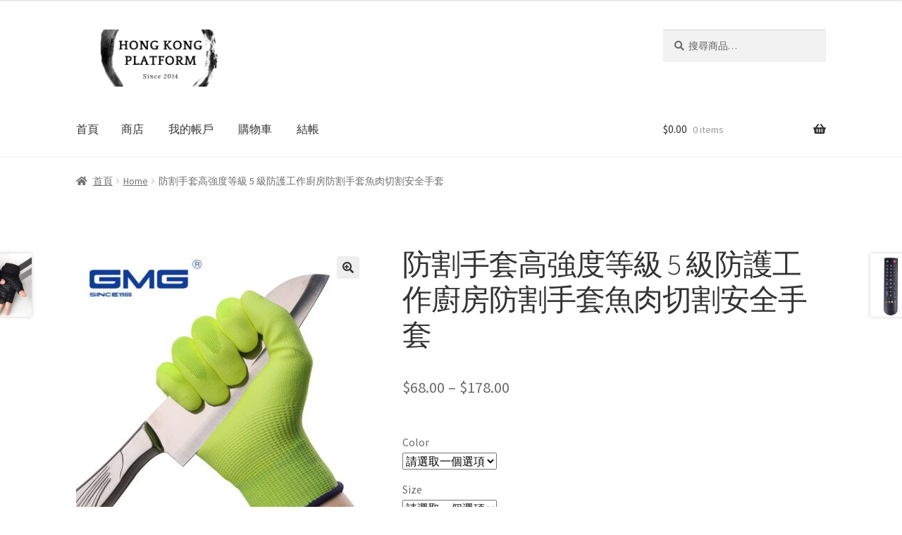

--- FILE ---
content_type: text/html; charset=UTF-8
request_url: https://hk-platform.com/product/%E9%98%B2%E5%89%B2%E6%89%8B%E5%A5%97%E9%AB%98%E5%BC%B7%E5%BA%A6%E7%AD%89%E7%B4%9A-5-%E7%B4%9A%E9%98%B2%E8%AD%B7%E5%B7%A5%E4%BD%9C%E5%BB%9A%E6%88%BF%E9%98%B2%E5%89%B2%E6%89%8B%E5%A5%97%E9%AD%9A/
body_size: 27442
content:
<!doctype html>
<html lang="zh-HK">
<head>
<meta charset="UTF-8">
<meta name="viewport" content="width=device-width, initial-scale=1">
<link rel="profile" href="http://gmpg.org/xfn/11">
<link rel="pingback" href="https://hk-platform.com/xmlrpc.php">

<meta name='robots' content='index, follow, max-image-preview:large, max-snippet:-1, max-video-preview:-1' />
	<style>img:is([sizes="auto" i], [sizes^="auto," i]) { contain-intrinsic-size: 3000px 1500px }</style>
	
	<!-- This site is optimized with the Yoast SEO plugin v26.4 - https://yoast.com/wordpress/plugins/seo/ -->
	<title>防割手套高強度等級 5 級防護工作廚房防割手套魚肉切割安全手套 &#8211; HKPlatform</title>
	<link rel="canonical" href="https://hk-platform.com/product/防割手套高強度等級-5-級防護工作廚房防割手套魚/" />
	<meta property="og:locale" content="zh_HK" />
	<meta property="og:type" content="article" />
	<meta property="og:title" content="防割手套高強度等級 5 級防護工作廚房防割手套魚肉切割安全手套 &#8211; HKPlatform" />
	<meta property="og:description" content="Model Number:&nbsp;G-HP-1807 Classification:&nbsp;Worki [&hellip;]" />
	<meta property="og:url" content="https://hk-platform.com/product/防割手套高強度等級-5-級防護工作廚房防割手套魚/" />
	<meta property="og:site_name" content="HKPlatform" />
	<meta property="article:publisher" content="https://www.facebook.com/HKPlatform-670673739666112/" />
	<meta property="article:modified_time" content="2023-03-16T06:24:25+00:00" />
	<meta property="og:image" content="https://hk-platform.com/wp-content/uploads/2023/03/Anti-Cut-Gloves-High-strength-Grade-Level-5-Protection-Working-Kitchen-Cut-Resistant-Gloves-for-Fish.jpg" />
	<meta property="og:image:width" content="800" />
	<meta property="og:image:height" content="800" />
	<meta property="og:image:type" content="image/jpeg" />
	<meta name="twitter:card" content="summary_large_image" />
	<meta name="twitter:site" content="@hkplatform" />
	<meta name="twitter:label1" content="預計閱讀時間" />
	<meta name="twitter:data1" content="1 分鐘" />
	<script type="application/ld+json" class="yoast-schema-graph">{"@context":"https://schema.org","@graph":[{"@type":"WebPage","@id":"https://hk-platform.com/product/%e9%98%b2%e5%89%b2%e6%89%8b%e5%a5%97%e9%ab%98%e5%bc%b7%e5%ba%a6%e7%ad%89%e7%b4%9a-5-%e7%b4%9a%e9%98%b2%e8%ad%b7%e5%b7%a5%e4%bd%9c%e5%bb%9a%e6%88%bf%e9%98%b2%e5%89%b2%e6%89%8b%e5%a5%97%e9%ad%9a/","url":"https://hk-platform.com/product/%e9%98%b2%e5%89%b2%e6%89%8b%e5%a5%97%e9%ab%98%e5%bc%b7%e5%ba%a6%e7%ad%89%e7%b4%9a-5-%e7%b4%9a%e9%98%b2%e8%ad%b7%e5%b7%a5%e4%bd%9c%e5%bb%9a%e6%88%bf%e9%98%b2%e5%89%b2%e6%89%8b%e5%a5%97%e9%ad%9a/","name":"防割手套高強度等級 5 級防護工作廚房防割手套魚肉切割安全手套 &#8211; HKPlatform","isPartOf":{"@id":"https://hk-platform.com/#website"},"primaryImageOfPage":{"@id":"https://hk-platform.com/product/%e9%98%b2%e5%89%b2%e6%89%8b%e5%a5%97%e9%ab%98%e5%bc%b7%e5%ba%a6%e7%ad%89%e7%b4%9a-5-%e7%b4%9a%e9%98%b2%e8%ad%b7%e5%b7%a5%e4%bd%9c%e5%bb%9a%e6%88%bf%e9%98%b2%e5%89%b2%e6%89%8b%e5%a5%97%e9%ad%9a/#primaryimage"},"image":{"@id":"https://hk-platform.com/product/%e9%98%b2%e5%89%b2%e6%89%8b%e5%a5%97%e9%ab%98%e5%bc%b7%e5%ba%a6%e7%ad%89%e7%b4%9a-5-%e7%b4%9a%e9%98%b2%e8%ad%b7%e5%b7%a5%e4%bd%9c%e5%bb%9a%e6%88%bf%e9%98%b2%e5%89%b2%e6%89%8b%e5%a5%97%e9%ad%9a/#primaryimage"},"thumbnailUrl":"https://hk-platform.com/wp-content/uploads/2023/03/Anti-Cut-Gloves-High-strength-Grade-Level-5-Protection-Working-Kitchen-Cut-Resistant-Gloves-for-Fish.jpg","datePublished":"2023-03-16T06:24:11+00:00","dateModified":"2023-03-16T06:24:25+00:00","breadcrumb":{"@id":"https://hk-platform.com/product/%e9%98%b2%e5%89%b2%e6%89%8b%e5%a5%97%e9%ab%98%e5%bc%b7%e5%ba%a6%e7%ad%89%e7%b4%9a-5-%e7%b4%9a%e9%98%b2%e8%ad%b7%e5%b7%a5%e4%bd%9c%e5%bb%9a%e6%88%bf%e9%98%b2%e5%89%b2%e6%89%8b%e5%a5%97%e9%ad%9a/#breadcrumb"},"inLanguage":"zh-HK","potentialAction":[{"@type":"ReadAction","target":["https://hk-platform.com/product/%e9%98%b2%e5%89%b2%e6%89%8b%e5%a5%97%e9%ab%98%e5%bc%b7%e5%ba%a6%e7%ad%89%e7%b4%9a-5-%e7%b4%9a%e9%98%b2%e8%ad%b7%e5%b7%a5%e4%bd%9c%e5%bb%9a%e6%88%bf%e9%98%b2%e5%89%b2%e6%89%8b%e5%a5%97%e9%ad%9a/"]}]},{"@type":"ImageObject","inLanguage":"zh-HK","@id":"https://hk-platform.com/product/%e9%98%b2%e5%89%b2%e6%89%8b%e5%a5%97%e9%ab%98%e5%bc%b7%e5%ba%a6%e7%ad%89%e7%b4%9a-5-%e7%b4%9a%e9%98%b2%e8%ad%b7%e5%b7%a5%e4%bd%9c%e5%bb%9a%e6%88%bf%e9%98%b2%e5%89%b2%e6%89%8b%e5%a5%97%e9%ad%9a/#primaryimage","url":"https://hk-platform.com/wp-content/uploads/2023/03/Anti-Cut-Gloves-High-strength-Grade-Level-5-Protection-Working-Kitchen-Cut-Resistant-Gloves-for-Fish.jpg","contentUrl":"https://hk-platform.com/wp-content/uploads/2023/03/Anti-Cut-Gloves-High-strength-Grade-Level-5-Protection-Working-Kitchen-Cut-Resistant-Gloves-for-Fish.jpg","width":800,"height":800},{"@type":"BreadcrumbList","@id":"https://hk-platform.com/product/%e9%98%b2%e5%89%b2%e6%89%8b%e5%a5%97%e9%ab%98%e5%bc%b7%e5%ba%a6%e7%ad%89%e7%b4%9a-5-%e7%b4%9a%e9%98%b2%e8%ad%b7%e5%b7%a5%e4%bd%9c%e5%bb%9a%e6%88%bf%e9%98%b2%e5%89%b2%e6%89%8b%e5%a5%97%e9%ad%9a/#breadcrumb","itemListElement":[{"@type":"ListItem","position":1,"name":"首頁","item":"https://hk-platform.com/"},{"@type":"ListItem","position":2,"name":"商店","item":"https://hk-platform.com/shop/"},{"@type":"ListItem","position":3,"name":"防割手套高強度等級 5 級防護工作廚房防割手套魚肉切割安全手套"}]},{"@type":"WebSite","@id":"https://hk-platform.com/#website","url":"https://hk-platform.com/","name":"HKPlatform","description":"Keep It Real","publisher":{"@id":"https://hk-platform.com/#organization"},"potentialAction":[{"@type":"SearchAction","target":{"@type":"EntryPoint","urlTemplate":"https://hk-platform.com/?s={search_term_string}"},"query-input":{"@type":"PropertyValueSpecification","valueRequired":true,"valueName":"search_term_string"}}],"inLanguage":"zh-HK"},{"@type":"Organization","@id":"https://hk-platform.com/#organization","name":"HKPlatform","url":"https://hk-platform.com/","logo":{"@type":"ImageObject","inLanguage":"zh-HK","@id":"https://hk-platform.com/#/schema/logo/image/","url":"http://hk-platform.com/wp-content/uploads/2020/08/logo.png","contentUrl":"http://hk-platform.com/wp-content/uploads/2020/08/logo.png","width":500,"height":500,"caption":"HKPlatform"},"image":{"@id":"https://hk-platform.com/#/schema/logo/image/"},"sameAs":["https://www.facebook.com/HKPlatform-670673739666112/","https://x.com/hkplatform","https://www.instagram.com/hongkongplatform/","https://www.youtube.com/channel/UC3ey5yta2TT64tjpEjDFEBg"]}]}</script>
	<!-- / Yoast SEO plugin. -->


<link rel='dns-prefetch' href='//capi-automation.s3.us-east-2.amazonaws.com' />
<link rel='dns-prefetch' href='//www.googletagmanager.com' />
<link rel='dns-prefetch' href='//fonts.googleapis.com' />
<link rel="alternate" type="application/rss+xml" title="訂閱《HKPlatform》&raquo; 資訊提供" href="https://hk-platform.com/feed/" />
<link rel="alternate" type="application/rss+xml" title="訂閱《HKPlatform》&raquo; 留言的資訊提供" href="https://hk-platform.com/comments/feed/" />
<link rel="alternate" type="application/rss+xml" title="訂閱《HKPlatform 》&raquo;〈防割手套高強度等級 5 級防護工作廚房防割手套魚肉切割安全手套〉留言的資訊提供" href="https://hk-platform.com/product/%e9%98%b2%e5%89%b2%e6%89%8b%e5%a5%97%e9%ab%98%e5%bc%b7%e5%ba%a6%e7%ad%89%e7%b4%9a-5-%e7%b4%9a%e9%98%b2%e8%ad%b7%e5%b7%a5%e4%bd%9c%e5%bb%9a%e6%88%bf%e9%98%b2%e5%89%b2%e6%89%8b%e5%a5%97%e9%ad%9a/feed/" />
		<style>
			.lazyload,
			.lazyloading {
				max-width: 100%;
			}
		</style>
		<script>
window._wpemojiSettings = {"baseUrl":"https:\/\/s.w.org\/images\/core\/emoji\/16.0.1\/72x72\/","ext":".png","svgUrl":"https:\/\/s.w.org\/images\/core\/emoji\/16.0.1\/svg\/","svgExt":".svg","source":{"concatemoji":"https:\/\/hk-platform.com\/wp-includes\/js\/wp-emoji-release.min.js?ver=6.8.3"}};
/*! This file is auto-generated */
!function(s,n){var o,i,e;function c(e){try{var t={supportTests:e,timestamp:(new Date).valueOf()};sessionStorage.setItem(o,JSON.stringify(t))}catch(e){}}function p(e,t,n){e.clearRect(0,0,e.canvas.width,e.canvas.height),e.fillText(t,0,0);var t=new Uint32Array(e.getImageData(0,0,e.canvas.width,e.canvas.height).data),a=(e.clearRect(0,0,e.canvas.width,e.canvas.height),e.fillText(n,0,0),new Uint32Array(e.getImageData(0,0,e.canvas.width,e.canvas.height).data));return t.every(function(e,t){return e===a[t]})}function u(e,t){e.clearRect(0,0,e.canvas.width,e.canvas.height),e.fillText(t,0,0);for(var n=e.getImageData(16,16,1,1),a=0;a<n.data.length;a++)if(0!==n.data[a])return!1;return!0}function f(e,t,n,a){switch(t){case"flag":return n(e,"\ud83c\udff3\ufe0f\u200d\u26a7\ufe0f","\ud83c\udff3\ufe0f\u200b\u26a7\ufe0f")?!1:!n(e,"\ud83c\udde8\ud83c\uddf6","\ud83c\udde8\u200b\ud83c\uddf6")&&!n(e,"\ud83c\udff4\udb40\udc67\udb40\udc62\udb40\udc65\udb40\udc6e\udb40\udc67\udb40\udc7f","\ud83c\udff4\u200b\udb40\udc67\u200b\udb40\udc62\u200b\udb40\udc65\u200b\udb40\udc6e\u200b\udb40\udc67\u200b\udb40\udc7f");case"emoji":return!a(e,"\ud83e\udedf")}return!1}function g(e,t,n,a){var r="undefined"!=typeof WorkerGlobalScope&&self instanceof WorkerGlobalScope?new OffscreenCanvas(300,150):s.createElement("canvas"),o=r.getContext("2d",{willReadFrequently:!0}),i=(o.textBaseline="top",o.font="600 32px Arial",{});return e.forEach(function(e){i[e]=t(o,e,n,a)}),i}function t(e){var t=s.createElement("script");t.src=e,t.defer=!0,s.head.appendChild(t)}"undefined"!=typeof Promise&&(o="wpEmojiSettingsSupports",i=["flag","emoji"],n.supports={everything:!0,everythingExceptFlag:!0},e=new Promise(function(e){s.addEventListener("DOMContentLoaded",e,{once:!0})}),new Promise(function(t){var n=function(){try{var e=JSON.parse(sessionStorage.getItem(o));if("object"==typeof e&&"number"==typeof e.timestamp&&(new Date).valueOf()<e.timestamp+604800&&"object"==typeof e.supportTests)return e.supportTests}catch(e){}return null}();if(!n){if("undefined"!=typeof Worker&&"undefined"!=typeof OffscreenCanvas&&"undefined"!=typeof URL&&URL.createObjectURL&&"undefined"!=typeof Blob)try{var e="postMessage("+g.toString()+"("+[JSON.stringify(i),f.toString(),p.toString(),u.toString()].join(",")+"));",a=new Blob([e],{type:"text/javascript"}),r=new Worker(URL.createObjectURL(a),{name:"wpTestEmojiSupports"});return void(r.onmessage=function(e){c(n=e.data),r.terminate(),t(n)})}catch(e){}c(n=g(i,f,p,u))}t(n)}).then(function(e){for(var t in e)n.supports[t]=e[t],n.supports.everything=n.supports.everything&&n.supports[t],"flag"!==t&&(n.supports.everythingExceptFlag=n.supports.everythingExceptFlag&&n.supports[t]);n.supports.everythingExceptFlag=n.supports.everythingExceptFlag&&!n.supports.flag,n.DOMReady=!1,n.readyCallback=function(){n.DOMReady=!0}}).then(function(){return e}).then(function(){var e;n.supports.everything||(n.readyCallback(),(e=n.source||{}).concatemoji?t(e.concatemoji):e.wpemoji&&e.twemoji&&(t(e.twemoji),t(e.wpemoji)))}))}((window,document),window._wpemojiSettings);
</script>

<style id='wp-emoji-styles-inline-css'>

	img.wp-smiley, img.emoji {
		display: inline !important;
		border: none !important;
		box-shadow: none !important;
		height: 1em !important;
		width: 1em !important;
		margin: 0 0.07em !important;
		vertical-align: -0.1em !important;
		background: none !important;
		padding: 0 !important;
	}
</style>
<link rel='stylesheet' id='wp-block-library-css' href='https://hk-platform.com/wp-includes/css/dist/block-library/style.min.css?ver=6.8.3' media='all' />
<style id='wp-block-library-theme-inline-css'>
.wp-block-audio :where(figcaption){color:#555;font-size:13px;text-align:center}.is-dark-theme .wp-block-audio :where(figcaption){color:#ffffffa6}.wp-block-audio{margin:0 0 1em}.wp-block-code{border:1px solid #ccc;border-radius:4px;font-family:Menlo,Consolas,monaco,monospace;padding:.8em 1em}.wp-block-embed :where(figcaption){color:#555;font-size:13px;text-align:center}.is-dark-theme .wp-block-embed :where(figcaption){color:#ffffffa6}.wp-block-embed{margin:0 0 1em}.blocks-gallery-caption{color:#555;font-size:13px;text-align:center}.is-dark-theme .blocks-gallery-caption{color:#ffffffa6}:root :where(.wp-block-image figcaption){color:#555;font-size:13px;text-align:center}.is-dark-theme :root :where(.wp-block-image figcaption){color:#ffffffa6}.wp-block-image{margin:0 0 1em}.wp-block-pullquote{border-bottom:4px solid;border-top:4px solid;color:currentColor;margin-bottom:1.75em}.wp-block-pullquote cite,.wp-block-pullquote footer,.wp-block-pullquote__citation{color:currentColor;font-size:.8125em;font-style:normal;text-transform:uppercase}.wp-block-quote{border-left:.25em solid;margin:0 0 1.75em;padding-left:1em}.wp-block-quote cite,.wp-block-quote footer{color:currentColor;font-size:.8125em;font-style:normal;position:relative}.wp-block-quote:where(.has-text-align-right){border-left:none;border-right:.25em solid;padding-left:0;padding-right:1em}.wp-block-quote:where(.has-text-align-center){border:none;padding-left:0}.wp-block-quote.is-large,.wp-block-quote.is-style-large,.wp-block-quote:where(.is-style-plain){border:none}.wp-block-search .wp-block-search__label{font-weight:700}.wp-block-search__button{border:1px solid #ccc;padding:.375em .625em}:where(.wp-block-group.has-background){padding:1.25em 2.375em}.wp-block-separator.has-css-opacity{opacity:.4}.wp-block-separator{border:none;border-bottom:2px solid;margin-left:auto;margin-right:auto}.wp-block-separator.has-alpha-channel-opacity{opacity:1}.wp-block-separator:not(.is-style-wide):not(.is-style-dots){width:100px}.wp-block-separator.has-background:not(.is-style-dots){border-bottom:none;height:1px}.wp-block-separator.has-background:not(.is-style-wide):not(.is-style-dots){height:2px}.wp-block-table{margin:0 0 1em}.wp-block-table td,.wp-block-table th{word-break:normal}.wp-block-table :where(figcaption){color:#555;font-size:13px;text-align:center}.is-dark-theme .wp-block-table :where(figcaption){color:#ffffffa6}.wp-block-video :where(figcaption){color:#555;font-size:13px;text-align:center}.is-dark-theme .wp-block-video :where(figcaption){color:#ffffffa6}.wp-block-video{margin:0 0 1em}:root :where(.wp-block-template-part.has-background){margin-bottom:0;margin-top:0;padding:1.25em 2.375em}
</style>
<style id='classic-theme-styles-inline-css'>
/*! This file is auto-generated */
.wp-block-button__link{color:#fff;background-color:#32373c;border-radius:9999px;box-shadow:none;text-decoration:none;padding:calc(.667em + 2px) calc(1.333em + 2px);font-size:1.125em}.wp-block-file__button{background:#32373c;color:#fff;text-decoration:none}
</style>
<style id='joinchat-button-style-inline-css'>
.wp-block-joinchat-button{border:none!important;text-align:center}.wp-block-joinchat-button figure{display:table;margin:0 auto;padding:0}.wp-block-joinchat-button figcaption{font:normal normal 400 .6em/2em var(--wp--preset--font-family--system-font,sans-serif);margin:0;padding:0}.wp-block-joinchat-button .joinchat-button__qr{background-color:#fff;border:6px solid #25d366;border-radius:30px;box-sizing:content-box;display:block;height:200px;margin:auto;overflow:hidden;padding:10px;width:200px}.wp-block-joinchat-button .joinchat-button__qr canvas,.wp-block-joinchat-button .joinchat-button__qr img{display:block;margin:auto}.wp-block-joinchat-button .joinchat-button__link{align-items:center;background-color:#25d366;border:6px solid #25d366;border-radius:30px;display:inline-flex;flex-flow:row nowrap;justify-content:center;line-height:1.25em;margin:0 auto;text-decoration:none}.wp-block-joinchat-button .joinchat-button__link:before{background:transparent var(--joinchat-ico) no-repeat center;background-size:100%;content:"";display:block;height:1.5em;margin:-.75em .75em -.75em 0;width:1.5em}.wp-block-joinchat-button figure+.joinchat-button__link{margin-top:10px}@media (orientation:landscape)and (min-height:481px),(orientation:portrait)and (min-width:481px){.wp-block-joinchat-button.joinchat-button--qr-only figure+.joinchat-button__link{display:none}}@media (max-width:480px),(orientation:landscape)and (max-height:480px){.wp-block-joinchat-button figure{display:none}}

</style>
<link rel='stylesheet' id='storefront-gutenberg-blocks-css' href='https://hk-platform.com/wp-content/themes/storefront/assets/css/base/gutenberg-blocks.css?ver=4.6.1' media='all' />
<style id='storefront-gutenberg-blocks-inline-css'>

				.wp-block-button__link:not(.has-text-color) {
					color: #333333;
				}

				.wp-block-button__link:not(.has-text-color):hover,
				.wp-block-button__link:not(.has-text-color):focus,
				.wp-block-button__link:not(.has-text-color):active {
					color: #333333;
				}

				.wp-block-button__link:not(.has-background) {
					background-color: #eeeeee;
				}

				.wp-block-button__link:not(.has-background):hover,
				.wp-block-button__link:not(.has-background):focus,
				.wp-block-button__link:not(.has-background):active {
					border-color: #d5d5d5;
					background-color: #d5d5d5;
				}

				.wc-block-grid__products .wc-block-grid__product .wp-block-button__link {
					background-color: #eeeeee;
					border-color: #eeeeee;
					color: #333333;
				}

				.wp-block-quote footer,
				.wp-block-quote cite,
				.wp-block-quote__citation {
					color: #6d6d6d;
				}

				.wp-block-pullquote cite,
				.wp-block-pullquote footer,
				.wp-block-pullquote__citation {
					color: #6d6d6d;
				}

				.wp-block-image figcaption {
					color: #6d6d6d;
				}

				.wp-block-separator.is-style-dots::before {
					color: #333333;
				}

				.wp-block-file a.wp-block-file__button {
					color: #333333;
					background-color: #eeeeee;
					border-color: #eeeeee;
				}

				.wp-block-file a.wp-block-file__button:hover,
				.wp-block-file a.wp-block-file__button:focus,
				.wp-block-file a.wp-block-file__button:active {
					color: #333333;
					background-color: #d5d5d5;
				}

				.wp-block-code,
				.wp-block-preformatted pre {
					color: #6d6d6d;
				}

				.wp-block-table:not( .has-background ):not( .is-style-stripes ) tbody tr:nth-child(2n) td {
					background-color: #fdfdfd;
				}

				.wp-block-cover .wp-block-cover__inner-container h1:not(.has-text-color),
				.wp-block-cover .wp-block-cover__inner-container h2:not(.has-text-color),
				.wp-block-cover .wp-block-cover__inner-container h3:not(.has-text-color),
				.wp-block-cover .wp-block-cover__inner-container h4:not(.has-text-color),
				.wp-block-cover .wp-block-cover__inner-container h5:not(.has-text-color),
				.wp-block-cover .wp-block-cover__inner-container h6:not(.has-text-color) {
					color: #000000;
				}

				.wc-block-components-price-slider__range-input-progress,
				.rtl .wc-block-components-price-slider__range-input-progress {
					--range-color: #000000;
				}

				/* Target only IE11 */
				@media all and (-ms-high-contrast: none), (-ms-high-contrast: active) {
					.wc-block-components-price-slider__range-input-progress {
						background: #000000;
					}
				}

				.wc-block-components-button:not(.is-link) {
					background-color: #333333;
					color: #ffffff;
				}

				.wc-block-components-button:not(.is-link):hover,
				.wc-block-components-button:not(.is-link):focus,
				.wc-block-components-button:not(.is-link):active {
					background-color: #1a1a1a;
					color: #ffffff;
				}

				.wc-block-components-button:not(.is-link):disabled {
					background-color: #333333;
					color: #ffffff;
				}

				.wc-block-cart__submit-container {
					background-color: #ffffff;
				}

				.wc-block-cart__submit-container::before {
					color: rgba(220,220,220,0.5);
				}

				.wc-block-components-order-summary-item__quantity {
					background-color: #ffffff;
					border-color: #6d6d6d;
					box-shadow: 0 0 0 2px #ffffff;
					color: #6d6d6d;
				}
			
</style>
<style id='global-styles-inline-css'>
:root{--wp--preset--aspect-ratio--square: 1;--wp--preset--aspect-ratio--4-3: 4/3;--wp--preset--aspect-ratio--3-4: 3/4;--wp--preset--aspect-ratio--3-2: 3/2;--wp--preset--aspect-ratio--2-3: 2/3;--wp--preset--aspect-ratio--16-9: 16/9;--wp--preset--aspect-ratio--9-16: 9/16;--wp--preset--color--black: #000000;--wp--preset--color--cyan-bluish-gray: #abb8c3;--wp--preset--color--white: #ffffff;--wp--preset--color--pale-pink: #f78da7;--wp--preset--color--vivid-red: #cf2e2e;--wp--preset--color--luminous-vivid-orange: #ff6900;--wp--preset--color--luminous-vivid-amber: #fcb900;--wp--preset--color--light-green-cyan: #7bdcb5;--wp--preset--color--vivid-green-cyan: #00d084;--wp--preset--color--pale-cyan-blue: #8ed1fc;--wp--preset--color--vivid-cyan-blue: #0693e3;--wp--preset--color--vivid-purple: #9b51e0;--wp--preset--gradient--vivid-cyan-blue-to-vivid-purple: linear-gradient(135deg,rgba(6,147,227,1) 0%,rgb(155,81,224) 100%);--wp--preset--gradient--light-green-cyan-to-vivid-green-cyan: linear-gradient(135deg,rgb(122,220,180) 0%,rgb(0,208,130) 100%);--wp--preset--gradient--luminous-vivid-amber-to-luminous-vivid-orange: linear-gradient(135deg,rgba(252,185,0,1) 0%,rgba(255,105,0,1) 100%);--wp--preset--gradient--luminous-vivid-orange-to-vivid-red: linear-gradient(135deg,rgba(255,105,0,1) 0%,rgb(207,46,46) 100%);--wp--preset--gradient--very-light-gray-to-cyan-bluish-gray: linear-gradient(135deg,rgb(238,238,238) 0%,rgb(169,184,195) 100%);--wp--preset--gradient--cool-to-warm-spectrum: linear-gradient(135deg,rgb(74,234,220) 0%,rgb(151,120,209) 20%,rgb(207,42,186) 40%,rgb(238,44,130) 60%,rgb(251,105,98) 80%,rgb(254,248,76) 100%);--wp--preset--gradient--blush-light-purple: linear-gradient(135deg,rgb(255,206,236) 0%,rgb(152,150,240) 100%);--wp--preset--gradient--blush-bordeaux: linear-gradient(135deg,rgb(254,205,165) 0%,rgb(254,45,45) 50%,rgb(107,0,62) 100%);--wp--preset--gradient--luminous-dusk: linear-gradient(135deg,rgb(255,203,112) 0%,rgb(199,81,192) 50%,rgb(65,88,208) 100%);--wp--preset--gradient--pale-ocean: linear-gradient(135deg,rgb(255,245,203) 0%,rgb(182,227,212) 50%,rgb(51,167,181) 100%);--wp--preset--gradient--electric-grass: linear-gradient(135deg,rgb(202,248,128) 0%,rgb(113,206,126) 100%);--wp--preset--gradient--midnight: linear-gradient(135deg,rgb(2,3,129) 0%,rgb(40,116,252) 100%);--wp--preset--font-size--small: 14px;--wp--preset--font-size--medium: 23px;--wp--preset--font-size--large: 26px;--wp--preset--font-size--x-large: 42px;--wp--preset--font-size--normal: 16px;--wp--preset--font-size--huge: 37px;--wp--preset--spacing--20: 0.44rem;--wp--preset--spacing--30: 0.67rem;--wp--preset--spacing--40: 1rem;--wp--preset--spacing--50: 1.5rem;--wp--preset--spacing--60: 2.25rem;--wp--preset--spacing--70: 3.38rem;--wp--preset--spacing--80: 5.06rem;--wp--preset--shadow--natural: 6px 6px 9px rgba(0, 0, 0, 0.2);--wp--preset--shadow--deep: 12px 12px 50px rgba(0, 0, 0, 0.4);--wp--preset--shadow--sharp: 6px 6px 0px rgba(0, 0, 0, 0.2);--wp--preset--shadow--outlined: 6px 6px 0px -3px rgba(255, 255, 255, 1), 6px 6px rgba(0, 0, 0, 1);--wp--preset--shadow--crisp: 6px 6px 0px rgba(0, 0, 0, 1);}:root :where(.is-layout-flow) > :first-child{margin-block-start: 0;}:root :where(.is-layout-flow) > :last-child{margin-block-end: 0;}:root :where(.is-layout-flow) > *{margin-block-start: 24px;margin-block-end: 0;}:root :where(.is-layout-constrained) > :first-child{margin-block-start: 0;}:root :where(.is-layout-constrained) > :last-child{margin-block-end: 0;}:root :where(.is-layout-constrained) > *{margin-block-start: 24px;margin-block-end: 0;}:root :where(.is-layout-flex){gap: 24px;}:root :where(.is-layout-grid){gap: 24px;}body .is-layout-flex{display: flex;}.is-layout-flex{flex-wrap: wrap;align-items: center;}.is-layout-flex > :is(*, div){margin: 0;}body .is-layout-grid{display: grid;}.is-layout-grid > :is(*, div){margin: 0;}.has-black-color{color: var(--wp--preset--color--black) !important;}.has-cyan-bluish-gray-color{color: var(--wp--preset--color--cyan-bluish-gray) !important;}.has-white-color{color: var(--wp--preset--color--white) !important;}.has-pale-pink-color{color: var(--wp--preset--color--pale-pink) !important;}.has-vivid-red-color{color: var(--wp--preset--color--vivid-red) !important;}.has-luminous-vivid-orange-color{color: var(--wp--preset--color--luminous-vivid-orange) !important;}.has-luminous-vivid-amber-color{color: var(--wp--preset--color--luminous-vivid-amber) !important;}.has-light-green-cyan-color{color: var(--wp--preset--color--light-green-cyan) !important;}.has-vivid-green-cyan-color{color: var(--wp--preset--color--vivid-green-cyan) !important;}.has-pale-cyan-blue-color{color: var(--wp--preset--color--pale-cyan-blue) !important;}.has-vivid-cyan-blue-color{color: var(--wp--preset--color--vivid-cyan-blue) !important;}.has-vivid-purple-color{color: var(--wp--preset--color--vivid-purple) !important;}.has-black-background-color{background-color: var(--wp--preset--color--black) !important;}.has-cyan-bluish-gray-background-color{background-color: var(--wp--preset--color--cyan-bluish-gray) !important;}.has-white-background-color{background-color: var(--wp--preset--color--white) !important;}.has-pale-pink-background-color{background-color: var(--wp--preset--color--pale-pink) !important;}.has-vivid-red-background-color{background-color: var(--wp--preset--color--vivid-red) !important;}.has-luminous-vivid-orange-background-color{background-color: var(--wp--preset--color--luminous-vivid-orange) !important;}.has-luminous-vivid-amber-background-color{background-color: var(--wp--preset--color--luminous-vivid-amber) !important;}.has-light-green-cyan-background-color{background-color: var(--wp--preset--color--light-green-cyan) !important;}.has-vivid-green-cyan-background-color{background-color: var(--wp--preset--color--vivid-green-cyan) !important;}.has-pale-cyan-blue-background-color{background-color: var(--wp--preset--color--pale-cyan-blue) !important;}.has-vivid-cyan-blue-background-color{background-color: var(--wp--preset--color--vivid-cyan-blue) !important;}.has-vivid-purple-background-color{background-color: var(--wp--preset--color--vivid-purple) !important;}.has-black-border-color{border-color: var(--wp--preset--color--black) !important;}.has-cyan-bluish-gray-border-color{border-color: var(--wp--preset--color--cyan-bluish-gray) !important;}.has-white-border-color{border-color: var(--wp--preset--color--white) !important;}.has-pale-pink-border-color{border-color: var(--wp--preset--color--pale-pink) !important;}.has-vivid-red-border-color{border-color: var(--wp--preset--color--vivid-red) !important;}.has-luminous-vivid-orange-border-color{border-color: var(--wp--preset--color--luminous-vivid-orange) !important;}.has-luminous-vivid-amber-border-color{border-color: var(--wp--preset--color--luminous-vivid-amber) !important;}.has-light-green-cyan-border-color{border-color: var(--wp--preset--color--light-green-cyan) !important;}.has-vivid-green-cyan-border-color{border-color: var(--wp--preset--color--vivid-green-cyan) !important;}.has-pale-cyan-blue-border-color{border-color: var(--wp--preset--color--pale-cyan-blue) !important;}.has-vivid-cyan-blue-border-color{border-color: var(--wp--preset--color--vivid-cyan-blue) !important;}.has-vivid-purple-border-color{border-color: var(--wp--preset--color--vivid-purple) !important;}.has-vivid-cyan-blue-to-vivid-purple-gradient-background{background: var(--wp--preset--gradient--vivid-cyan-blue-to-vivid-purple) !important;}.has-light-green-cyan-to-vivid-green-cyan-gradient-background{background: var(--wp--preset--gradient--light-green-cyan-to-vivid-green-cyan) !important;}.has-luminous-vivid-amber-to-luminous-vivid-orange-gradient-background{background: var(--wp--preset--gradient--luminous-vivid-amber-to-luminous-vivid-orange) !important;}.has-luminous-vivid-orange-to-vivid-red-gradient-background{background: var(--wp--preset--gradient--luminous-vivid-orange-to-vivid-red) !important;}.has-very-light-gray-to-cyan-bluish-gray-gradient-background{background: var(--wp--preset--gradient--very-light-gray-to-cyan-bluish-gray) !important;}.has-cool-to-warm-spectrum-gradient-background{background: var(--wp--preset--gradient--cool-to-warm-spectrum) !important;}.has-blush-light-purple-gradient-background{background: var(--wp--preset--gradient--blush-light-purple) !important;}.has-blush-bordeaux-gradient-background{background: var(--wp--preset--gradient--blush-bordeaux) !important;}.has-luminous-dusk-gradient-background{background: var(--wp--preset--gradient--luminous-dusk) !important;}.has-pale-ocean-gradient-background{background: var(--wp--preset--gradient--pale-ocean) !important;}.has-electric-grass-gradient-background{background: var(--wp--preset--gradient--electric-grass) !important;}.has-midnight-gradient-background{background: var(--wp--preset--gradient--midnight) !important;}.has-small-font-size{font-size: var(--wp--preset--font-size--small) !important;}.has-medium-font-size{font-size: var(--wp--preset--font-size--medium) !important;}.has-large-font-size{font-size: var(--wp--preset--font-size--large) !important;}.has-x-large-font-size{font-size: var(--wp--preset--font-size--x-large) !important;}
:root :where(.wp-block-pullquote){font-size: 1.5em;line-height: 1.6;}
</style>
<link rel='stylesheet' id='photoswipe-css' href='https://hk-platform.com/wp-content/plugins/woocommerce/assets/css/photoswipe/photoswipe.min.css?ver=10.3.5' media='all' />
<link rel='stylesheet' id='photoswipe-default-skin-css' href='https://hk-platform.com/wp-content/plugins/woocommerce/assets/css/photoswipe/default-skin/default-skin.min.css?ver=10.3.5' media='all' />
<style id='woocommerce-inline-inline-css'>
.woocommerce form .form-row .required { visibility: visible; }
</style>
<link rel='stylesheet' id='brands-styles-css' href='https://hk-platform.com/wp-content/plugins/woocommerce/assets/css/brands.css?ver=10.3.5' media='all' />
<link rel='stylesheet' id='storefront-style-css' href='https://hk-platform.com/wp-content/themes/storefront/style.css?ver=4.6.1' media='all' />
<style id='storefront-style-inline-css'>

			.main-navigation ul li a,
			.site-title a,
			ul.menu li a,
			.site-branding h1 a,
			button.menu-toggle,
			button.menu-toggle:hover,
			.handheld-navigation .dropdown-toggle {
				color: #333333;
			}

			button.menu-toggle,
			button.menu-toggle:hover {
				border-color: #333333;
			}

			.main-navigation ul li a:hover,
			.main-navigation ul li:hover > a,
			.site-title a:hover,
			.site-header ul.menu li.current-menu-item > a {
				color: #747474;
			}

			table:not( .has-background ) th {
				background-color: #f8f8f8;
			}

			table:not( .has-background ) tbody td {
				background-color: #fdfdfd;
			}

			table:not( .has-background ) tbody tr:nth-child(2n) td,
			fieldset,
			fieldset legend {
				background-color: #fbfbfb;
			}

			.site-header,
			.secondary-navigation ul ul,
			.main-navigation ul.menu > li.menu-item-has-children:after,
			.secondary-navigation ul.menu ul,
			.storefront-handheld-footer-bar,
			.storefront-handheld-footer-bar ul li > a,
			.storefront-handheld-footer-bar ul li.search .site-search,
			button.menu-toggle,
			button.menu-toggle:hover {
				background-color: #ffffff;
			}

			p.site-description,
			.site-header,
			.storefront-handheld-footer-bar {
				color: #404040;
			}

			button.menu-toggle:after,
			button.menu-toggle:before,
			button.menu-toggle span:before {
				background-color: #333333;
			}

			h1, h2, h3, h4, h5, h6, .wc-block-grid__product-title {
				color: #333333;
			}

			.widget h1 {
				border-bottom-color: #333333;
			}

			body,
			.secondary-navigation a {
				color: #6d6d6d;
			}

			.widget-area .widget a,
			.hentry .entry-header .posted-on a,
			.hentry .entry-header .post-author a,
			.hentry .entry-header .post-comments a,
			.hentry .entry-header .byline a {
				color: #727272;
			}

			a {
				color: #000000;
			}

			a:focus,
			button:focus,
			.button.alt:focus,
			input:focus,
			textarea:focus,
			input[type="button"]:focus,
			input[type="reset"]:focus,
			input[type="submit"]:focus,
			input[type="email"]:focus,
			input[type="tel"]:focus,
			input[type="url"]:focus,
			input[type="password"]:focus,
			input[type="search"]:focus {
				outline-color: #000000;
			}

			button, input[type="button"], input[type="reset"], input[type="submit"], .button, .widget a.button {
				background-color: #eeeeee;
				border-color: #eeeeee;
				color: #333333;
			}

			button:hover, input[type="button"]:hover, input[type="reset"]:hover, input[type="submit"]:hover, .button:hover, .widget a.button:hover {
				background-color: #d5d5d5;
				border-color: #d5d5d5;
				color: #333333;
			}

			button.alt, input[type="button"].alt, input[type="reset"].alt, input[type="submit"].alt, .button.alt, .widget-area .widget a.button.alt {
				background-color: #333333;
				border-color: #333333;
				color: #ffffff;
			}

			button.alt:hover, input[type="button"].alt:hover, input[type="reset"].alt:hover, input[type="submit"].alt:hover, .button.alt:hover, .widget-area .widget a.button.alt:hover {
				background-color: #1a1a1a;
				border-color: #1a1a1a;
				color: #ffffff;
			}

			.pagination .page-numbers li .page-numbers.current {
				background-color: #e6e6e6;
				color: #636363;
			}

			#comments .comment-list .comment-content .comment-text {
				background-color: #f8f8f8;
			}

			.site-footer {
				background-color: #f0f0f0;
				color: #6d6d6d;
			}

			.site-footer a:not(.button):not(.components-button) {
				color: #333333;
			}

			.site-footer .storefront-handheld-footer-bar a:not(.button):not(.components-button) {
				color: #333333;
			}

			.site-footer h1, .site-footer h2, .site-footer h3, .site-footer h4, .site-footer h5, .site-footer h6, .site-footer .widget .widget-title, .site-footer .widget .widgettitle {
				color: #333333;
			}

			.page-template-template-homepage.has-post-thumbnail .type-page.has-post-thumbnail .entry-title {
				color: #000000;
			}

			.page-template-template-homepage.has-post-thumbnail .type-page.has-post-thumbnail .entry-content {
				color: #000000;
			}

			@media screen and ( min-width: 768px ) {
				.secondary-navigation ul.menu a:hover {
					color: #595959;
				}

				.secondary-navigation ul.menu a {
					color: #404040;
				}

				.main-navigation ul.menu ul.sub-menu,
				.main-navigation ul.nav-menu ul.children {
					background-color: #f0f0f0;
				}

				.site-header {
					border-bottom-color: #f0f0f0;
				}
			}
</style>
<link rel='stylesheet' id='storefront-icons-css' href='https://hk-platform.com/wp-content/themes/storefront/assets/css/base/icons.css?ver=4.6.1' media='all' />
<link rel='stylesheet' id='storefront-fonts-css' href='https://fonts.googleapis.com/css?family=Source+Sans+Pro%3A400%2C300%2C300italic%2C400italic%2C600%2C700%2C900&#038;subset=latin%2Clatin-ext&#038;ver=4.6.1' media='all' />
<link rel='stylesheet' id='storefront-woocommerce-style-css' href='https://hk-platform.com/wp-content/themes/storefront/assets/css/woocommerce/woocommerce.css?ver=4.6.1' media='all' />
<style id='storefront-woocommerce-style-inline-css'>
@font-face {
				font-family: star;
				src: url(https://hk-platform.com/wp-content/plugins/woocommerce/assets/fonts/star.eot);
				src:
					url(https://hk-platform.com/wp-content/plugins/woocommerce/assets/fonts/star.eot?#iefix) format("embedded-opentype"),
					url(https://hk-platform.com/wp-content/plugins/woocommerce/assets/fonts/star.woff) format("woff"),
					url(https://hk-platform.com/wp-content/plugins/woocommerce/assets/fonts/star.ttf) format("truetype"),
					url(https://hk-platform.com/wp-content/plugins/woocommerce/assets/fonts/star.svg#star) format("svg");
				font-weight: 400;
				font-style: normal;
			}
			@font-face {
				font-family: WooCommerce;
				src: url(https://hk-platform.com/wp-content/plugins/woocommerce/assets/fonts/WooCommerce.eot);
				src:
					url(https://hk-platform.com/wp-content/plugins/woocommerce/assets/fonts/WooCommerce.eot?#iefix) format("embedded-opentype"),
					url(https://hk-platform.com/wp-content/plugins/woocommerce/assets/fonts/WooCommerce.woff) format("woff"),
					url(https://hk-platform.com/wp-content/plugins/woocommerce/assets/fonts/WooCommerce.ttf) format("truetype"),
					url(https://hk-platform.com/wp-content/plugins/woocommerce/assets/fonts/WooCommerce.svg#WooCommerce) format("svg");
				font-weight: 400;
				font-style: normal;
			}

			a.cart-contents,
			.site-header-cart .widget_shopping_cart a {
				color: #333333;
			}

			a.cart-contents:hover,
			.site-header-cart .widget_shopping_cart a:hover,
			.site-header-cart:hover > li > a {
				color: #747474;
			}

			table.cart td.product-remove,
			table.cart td.actions {
				border-top-color: #ffffff;
			}

			.storefront-handheld-footer-bar ul li.cart .count {
				background-color: #333333;
				color: #ffffff;
				border-color: #ffffff;
			}

			.woocommerce-tabs ul.tabs li.active a,
			ul.products li.product .price,
			.onsale,
			.wc-block-grid__product-onsale,
			.widget_search form:before,
			.widget_product_search form:before {
				color: #6d6d6d;
			}

			.woocommerce-breadcrumb a,
			a.woocommerce-review-link,
			.product_meta a {
				color: #727272;
			}

			.wc-block-grid__product-onsale,
			.onsale {
				border-color: #6d6d6d;
			}

			.star-rating span:before,
			.quantity .plus, .quantity .minus,
			p.stars a:hover:after,
			p.stars a:after,
			.star-rating span:before,
			#payment .payment_methods li input[type=radio]:first-child:checked+label:before {
				color: #000000;
			}

			.widget_price_filter .ui-slider .ui-slider-range,
			.widget_price_filter .ui-slider .ui-slider-handle {
				background-color: #000000;
			}

			.order_details {
				background-color: #f8f8f8;
			}

			.order_details > li {
				border-bottom: 1px dotted #e3e3e3;
			}

			.order_details:before,
			.order_details:after {
				background: -webkit-linear-gradient(transparent 0,transparent 0),-webkit-linear-gradient(135deg,#f8f8f8 33.33%,transparent 33.33%),-webkit-linear-gradient(45deg,#f8f8f8 33.33%,transparent 33.33%)
			}

			#order_review {
				background-color: #ffffff;
			}

			#payment .payment_methods > li .payment_box,
			#payment .place-order {
				background-color: #fafafa;
			}

			#payment .payment_methods > li:not(.woocommerce-notice) {
				background-color: #f5f5f5;
			}

			#payment .payment_methods > li:not(.woocommerce-notice):hover {
				background-color: #f0f0f0;
			}

			.woocommerce-pagination .page-numbers li .page-numbers.current {
				background-color: #e6e6e6;
				color: #636363;
			}

			.wc-block-grid__product-onsale,
			.onsale,
			.woocommerce-pagination .page-numbers li .page-numbers:not(.current) {
				color: #6d6d6d;
			}

			p.stars a:before,
			p.stars a:hover~a:before,
			p.stars.selected a.active~a:before {
				color: #6d6d6d;
			}

			p.stars.selected a.active:before,
			p.stars:hover a:before,
			p.stars.selected a:not(.active):before,
			p.stars.selected a.active:before {
				color: #000000;
			}

			.single-product div.product .woocommerce-product-gallery .woocommerce-product-gallery__trigger {
				background-color: #eeeeee;
				color: #333333;
			}

			.single-product div.product .woocommerce-product-gallery .woocommerce-product-gallery__trigger:hover {
				background-color: #d5d5d5;
				border-color: #d5d5d5;
				color: #333333;
			}

			.button.added_to_cart:focus,
			.button.wc-forward:focus {
				outline-color: #000000;
			}

			.added_to_cart,
			.site-header-cart .widget_shopping_cart a.button,
			.wc-block-grid__products .wc-block-grid__product .wp-block-button__link {
				background-color: #eeeeee;
				border-color: #eeeeee;
				color: #333333;
			}

			.added_to_cart:hover,
			.site-header-cart .widget_shopping_cart a.button:hover,
			.wc-block-grid__products .wc-block-grid__product .wp-block-button__link:hover {
				background-color: #d5d5d5;
				border-color: #d5d5d5;
				color: #333333;
			}

			.added_to_cart.alt, .added_to_cart, .widget a.button.checkout {
				background-color: #333333;
				border-color: #333333;
				color: #ffffff;
			}

			.added_to_cart.alt:hover, .added_to_cart:hover, .widget a.button.checkout:hover {
				background-color: #1a1a1a;
				border-color: #1a1a1a;
				color: #ffffff;
			}

			.button.loading {
				color: #eeeeee;
			}

			.button.loading:hover {
				background-color: #eeeeee;
			}

			.button.loading:after {
				color: #333333;
			}

			@media screen and ( min-width: 768px ) {
				.site-header-cart .widget_shopping_cart,
				.site-header .product_list_widget li .quantity {
					color: #404040;
				}

				.site-header-cart .widget_shopping_cart .buttons,
				.site-header-cart .widget_shopping_cart .total {
					background-color: #f5f5f5;
				}

				.site-header-cart .widget_shopping_cart {
					background-color: #f0f0f0;
				}
			}
				.storefront-product-pagination a {
					color: #6d6d6d;
					background-color: #ffffff;
				}
				.storefront-sticky-add-to-cart {
					color: #6d6d6d;
					background-color: #ffffff;
				}

				.storefront-sticky-add-to-cart a:not(.button) {
					color: #333333;
				}
</style>
<link rel='stylesheet' id='storefront-woocommerce-brands-style-css' href='https://hk-platform.com/wp-content/themes/storefront/assets/css/woocommerce/extensions/brands.css?ver=4.6.1' media='all' />
<script src="https://hk-platform.com/wp-includes/js/jquery/jquery.min.js?ver=3.7.1" id="jquery-core-js"></script>
<script src="https://hk-platform.com/wp-includes/js/jquery/jquery-migrate.min.js?ver=3.4.1" id="jquery-migrate-js"></script>
<script src="https://hk-platform.com/wp-content/plugins/woocommerce/assets/js/jquery-blockui/jquery.blockUI.min.js?ver=2.7.0-wc.10.3.5" id="wc-jquery-blockui-js" defer data-wp-strategy="defer"></script>
<script id="wc-add-to-cart-js-extra">
var wc_add_to_cart_params = {"ajax_url":"\/wp-admin\/admin-ajax.php","wc_ajax_url":"\/?wc-ajax=%%endpoint%%","i18n_view_cart":"\u67e5\u770b\u8cfc\u7269\u8eca","cart_url":"https:\/\/hk-platform.com\/cart\/","is_cart":"","cart_redirect_after_add":"no"};
</script>
<script src="https://hk-platform.com/wp-content/plugins/woocommerce/assets/js/frontend/add-to-cart.min.js?ver=10.3.5" id="wc-add-to-cart-js" defer data-wp-strategy="defer"></script>
<script src="https://hk-platform.com/wp-content/plugins/woocommerce/assets/js/zoom/jquery.zoom.min.js?ver=1.7.21-wc.10.3.5" id="wc-zoom-js" defer data-wp-strategy="defer"></script>
<script src="https://hk-platform.com/wp-content/plugins/woocommerce/assets/js/flexslider/jquery.flexslider.min.js?ver=2.7.2-wc.10.3.5" id="wc-flexslider-js" defer data-wp-strategy="defer"></script>
<script src="https://hk-platform.com/wp-content/plugins/woocommerce/assets/js/photoswipe/photoswipe.min.js?ver=4.1.1-wc.10.3.5" id="wc-photoswipe-js" defer data-wp-strategy="defer"></script>
<script src="https://hk-platform.com/wp-content/plugins/woocommerce/assets/js/photoswipe/photoswipe-ui-default.min.js?ver=4.1.1-wc.10.3.5" id="wc-photoswipe-ui-default-js" defer data-wp-strategy="defer"></script>
<script id="wc-single-product-js-extra">
var wc_single_product_params = {"i18n_required_rating_text":"\u8acb\u9078\u64c7\u8a55\u5206","i18n_rating_options":["1 of 5 stars","2 of 5 stars","3 of 5 stars","4 of 5 stars","5 of 5 stars"],"i18n_product_gallery_trigger_text":"View full-screen image gallery","review_rating_required":"yes","flexslider":{"rtl":false,"animation":"slide","smoothHeight":true,"directionNav":false,"controlNav":"thumbnails","slideshow":false,"animationSpeed":500,"animationLoop":false,"allowOneSlide":false},"zoom_enabled":"1","zoom_options":[],"photoswipe_enabled":"1","photoswipe_options":{"shareEl":false,"closeOnScroll":false,"history":false,"hideAnimationDuration":0,"showAnimationDuration":0},"flexslider_enabled":"1"};
</script>
<script src="https://hk-platform.com/wp-content/plugins/woocommerce/assets/js/frontend/single-product.min.js?ver=10.3.5" id="wc-single-product-js" defer data-wp-strategy="defer"></script>
<script src="https://hk-platform.com/wp-content/plugins/woocommerce/assets/js/js-cookie/js.cookie.min.js?ver=2.1.4-wc.10.3.5" id="wc-js-cookie-js" defer data-wp-strategy="defer"></script>
<script id="woocommerce-js-extra">
var woocommerce_params = {"ajax_url":"\/wp-admin\/admin-ajax.php","wc_ajax_url":"\/?wc-ajax=%%endpoint%%","i18n_password_show":"Show password","i18n_password_hide":"Hide password"};
</script>
<script src="https://hk-platform.com/wp-content/plugins/woocommerce/assets/js/frontend/woocommerce.min.js?ver=10.3.5" id="woocommerce-js" defer data-wp-strategy="defer"></script>
<script id="WCPAY_ASSETS-js-extra">
var wcpayAssets = {"url":"https:\/\/hk-platform.com\/wp-content\/plugins\/woocommerce-payments\/dist\/"};
</script>
<script id="wc-cart-fragments-js-extra">
var wc_cart_fragments_params = {"ajax_url":"\/wp-admin\/admin-ajax.php","wc_ajax_url":"\/?wc-ajax=%%endpoint%%","cart_hash_key":"wc_cart_hash_6bd337dff38885a61236347a402af587","fragment_name":"wc_fragments_6bd337dff38885a61236347a402af587","request_timeout":"5000"};
</script>
<script src="https://hk-platform.com/wp-content/plugins/woocommerce/assets/js/frontend/cart-fragments.min.js?ver=10.3.5" id="wc-cart-fragments-js" defer data-wp-strategy="defer"></script>

<!-- Google tag (gtag.js) snippet added by Site Kit -->
<!-- Google Analytics snippet added by Site Kit -->
<script src="https://www.googletagmanager.com/gtag/js?id=GT-PLTZKK8" id="google_gtagjs-js" async></script>
<script id="google_gtagjs-js-after">
window.dataLayer = window.dataLayer || [];function gtag(){dataLayer.push(arguments);}
gtag("set","linker",{"domains":["hk-platform.com"]});
gtag("js", new Date());
gtag("set", "developer_id.dZTNiMT", true);
gtag("config", "GT-PLTZKK8", {"googlesitekit_post_type":"product"});
</script>
<link rel="https://api.w.org/" href="https://hk-platform.com/wp-json/" /><link rel="alternate" title="JSON" type="application/json" href="https://hk-platform.com/wp-json/wp/v2/product/6950" /><link rel="EditURI" type="application/rsd+xml" title="RSD" href="https://hk-platform.com/xmlrpc.php?rsd" />
<meta name="generator" content="WordPress 6.8.3" />
<meta name="generator" content="WooCommerce 10.3.5" />
<link rel='shortlink' href='https://hk-platform.com/?p=6950' />
<link rel="alternate" title="oEmbed (JSON)" type="application/json+oembed" href="https://hk-platform.com/wp-json/oembed/1.0/embed?url=https%3A%2F%2Fhk-platform.com%2Fproduct%2F%25e9%2598%25b2%25e5%2589%25b2%25e6%2589%258b%25e5%25a5%2597%25e9%25ab%2598%25e5%25bc%25b7%25e5%25ba%25a6%25e7%25ad%2589%25e7%25b4%259a-5-%25e7%25b4%259a%25e9%2598%25b2%25e8%25ad%25b7%25e5%25b7%25a5%25e4%25bd%259c%25e5%25bb%259a%25e6%2588%25bf%25e9%2598%25b2%25e5%2589%25b2%25e6%2589%258b%25e5%25a5%2597%25e9%25ad%259a%2F" />
<link rel="alternate" title="oEmbed (XML)" type="text/xml+oembed" href="https://hk-platform.com/wp-json/oembed/1.0/embed?url=https%3A%2F%2Fhk-platform.com%2Fproduct%2F%25e9%2598%25b2%25e5%2589%25b2%25e6%2589%258b%25e5%25a5%2597%25e9%25ab%2598%25e5%25bc%25b7%25e5%25ba%25a6%25e7%25ad%2589%25e7%25b4%259a-5-%25e7%25b4%259a%25e9%2598%25b2%25e8%25ad%25b7%25e5%25b7%25a5%25e4%25bd%259c%25e5%25bb%259a%25e6%2588%25bf%25e9%2598%25b2%25e5%2589%25b2%25e6%2589%258b%25e5%25a5%2597%25e9%25ad%259a%2F&#038;format=xml" />
<meta name="generator" content="Site Kit by Google 1.167.0" />		<script>
			document.documentElement.className = document.documentElement.className.replace('no-js', 'js');
		</script>
				<style>
			.no-js img.lazyload {
				display: none;
			}

			figure.wp-block-image img.lazyloading {
				min-width: 150px;
			}

			.lazyload,
			.lazyloading {
				--smush-placeholder-width: 100px;
				--smush-placeholder-aspect-ratio: 1/1;
				width: var(--smush-image-width, var(--smush-placeholder-width)) !important;
				aspect-ratio: var(--smush-image-aspect-ratio, var(--smush-placeholder-aspect-ratio)) !important;
			}

						.lazyload, .lazyloading {
				opacity: 0;
			}

			.lazyloaded {
				opacity: 1;
				transition: opacity 400ms;
				transition-delay: 0ms;
			}

					</style>
			<noscript><style>.woocommerce-product-gallery{ opacity: 1 !important; }</style></noscript>
				<script  type="text/javascript">
				!function(f,b,e,v,n,t,s){if(f.fbq)return;n=f.fbq=function(){n.callMethod?
					n.callMethod.apply(n,arguments):n.queue.push(arguments)};if(!f._fbq)f._fbq=n;
					n.push=n;n.loaded=!0;n.version='2.0';n.queue=[];t=b.createElement(e);t.async=!0;
					t.src=v;s=b.getElementsByTagName(e)[0];s.parentNode.insertBefore(t,s)}(window,
					document,'script','https://connect.facebook.net/en_US/fbevents.js');
			</script>
			<!-- WooCommerce Facebook Integration Begin -->
			<script  type="text/javascript">

				fbq('init', '846920199048607', {}, {
    "agent": "woocommerce_0-10.3.5-3.5.14"
});

				document.addEventListener( 'DOMContentLoaded', function() {
					// Insert placeholder for events injected when a product is added to the cart through AJAX.
					document.body.insertAdjacentHTML( 'beforeend', '<div class=\"wc-facebook-pixel-event-placeholder\"></div>' );
				}, false );

			</script>
			<!-- WooCommerce Facebook Integration End -->
			<link rel="icon" href="https://hk-platform.com/wp-content/uploads/2020/08/cropped-logo-1-32x32.png" sizes="32x32" />
<link rel="icon" href="https://hk-platform.com/wp-content/uploads/2020/08/cropped-logo-1-192x192.png" sizes="192x192" />
<link rel="apple-touch-icon" href="https://hk-platform.com/wp-content/uploads/2020/08/cropped-logo-1-180x180.png" />
<meta name="msapplication-TileImage" content="https://hk-platform.com/wp-content/uploads/2020/08/cropped-logo-1-270x270.png" />
		<style id="wp-custom-css">
			.site-info {
	display: none;
}

div.woocommerce-message {
    background-color: #000000 !important;
    color: #ffffff !important;
}

.woocommerce-error { 
    background-color: #000000 !important;
    color: #ffffff !important;
}

.woocommerce-info, .woocommerce-noreviews, p.no-comments {
background-color: #000000 !important;
color: #ffffff !important;
}

.joinchat {
 --bottom: 80px;
} 
		</style>
		</head>

<body class="wp-singular product-template-default single single-product postid-6950 wp-custom-logo wp-embed-responsive wp-theme-storefront theme-storefront woocommerce woocommerce-page woocommerce-no-js storefront-full-width-content storefront-align-wide right-sidebar woocommerce-active">



<div id="page" class="hfeed site">
	
	<header id="masthead" class="site-header" role="banner" style="">

		<div class="col-full">		<a class="skip-link screen-reader-text" href="#site-navigation">Skip to navigation</a>
		<a class="skip-link screen-reader-text" href="#content">Skip to content</a>
				<div class="site-branding">
			<a href="https://hk-platform.com/" class="custom-logo-link" rel="home"><img width="488" height="172" src="https://hk-platform.com/wp-content/uploads/2020/08/cropped-logo.png" class="custom-logo" alt="HKPlatform" decoding="async" fetchpriority="high" srcset="https://hk-platform.com/wp-content/uploads/2020/08/cropped-logo.png 488w, https://hk-platform.com/wp-content/uploads/2020/08/cropped-logo-416x147.png 416w, https://hk-platform.com/wp-content/uploads/2020/08/cropped-logo-300x106.png 300w" sizes="(max-width: 488px) 100vw, 488px" /></a>		</div>
					<div class="site-search">
				<div class="widget woocommerce widget_product_search"><form role="search" method="get" class="woocommerce-product-search" action="https://hk-platform.com/">
	<label class="screen-reader-text" for="woocommerce-product-search-field-0">搜尋關鍵字:</label>
	<input type="search" id="woocommerce-product-search-field-0" class="search-field" placeholder="搜尋商品&hellip;" value="" name="s" />
	<button type="submit" value="搜尋" class="">搜尋</button>
	<input type="hidden" name="post_type" value="product" />
</form>
</div>			</div>
			</div><div class="storefront-primary-navigation"><div class="col-full">		<nav id="site-navigation" class="main-navigation" role="navigation" aria-label="Primary Navigation">
		<button id="site-navigation-menu-toggle" class="menu-toggle" aria-controls="site-navigation" aria-expanded="false"><span>Menu</span></button>
			<div class="menu"><ul>
<li ><a href="https://hk-platform.com/">首頁</a></li><li class="page_item page-item-7 current_page_parent"><a href="https://hk-platform.com/shop/">商店</a></li>
<li class="page_item page-item-10"><a href="https://hk-platform.com/my-account/">我的帳戶</a></li>
<li class="page_item page-item-8"><a href="https://hk-platform.com/cart/">購物車</a></li>
<li class="page_item page-item-9"><a href="https://hk-platform.com/checkout/">結帳</a></li>
</ul></div>
<div class="menu"><ul>
<li ><a href="https://hk-platform.com/">首頁</a></li><li class="page_item page-item-7 current_page_parent"><a href="https://hk-platform.com/shop/">商店</a></li>
<li class="page_item page-item-10"><a href="https://hk-platform.com/my-account/">我的帳戶</a></li>
<li class="page_item page-item-8"><a href="https://hk-platform.com/cart/">購物車</a></li>
<li class="page_item page-item-9"><a href="https://hk-platform.com/checkout/">結帳</a></li>
</ul></div>
		</nav><!-- #site-navigation -->
				<ul id="site-header-cart" class="site-header-cart menu">
			<li class="">
							<a class="cart-contents" href="https://hk-platform.com/cart/" title="View your shopping cart">
								<span class="woocommerce-Price-amount amount"><span class="woocommerce-Price-currencySymbol">&#036;</span>0.00</span> <span class="count">0 items</span>
			</a>
					</li>
			<li>
				<div class="widget woocommerce widget_shopping_cart"><div class="widget_shopping_cart_content"></div></div>			</li>
		</ul>
			</div></div>
	</header><!-- #masthead -->

	<div class="storefront-breadcrumb"><div class="col-full"><nav class="woocommerce-breadcrumb" aria-label="breadcrumbs"><a href="https://hk-platform.com">首頁</a><span class="breadcrumb-separator"> / </span><a href="https://hk-platform.com/product-category/home/">Home</a><span class="breadcrumb-separator"> / </span>防割手套高強度等級 5 級防護工作廚房防割手套魚肉切割安全手套</nav></div></div>
	<div id="content" class="site-content" tabindex="-1">
		<div class="col-full">

		<div class="woocommerce"></div>
			<div id="primary" class="content-area">
			<main id="main" class="site-main" role="main">
		
					
			<div class="woocommerce-notices-wrapper"></div><div id="product-6950" class="product type-product post-6950 status-publish first instock product_cat-home product_cat-sport has-post-thumbnail shipping-taxable purchasable product-type-variable">

	<div class="woocommerce-product-gallery woocommerce-product-gallery--with-images woocommerce-product-gallery--columns-5 images" data-columns="5" style="opacity: 0; transition: opacity .25s ease-in-out;">
	<div class="woocommerce-product-gallery__wrapper">
		<div data-thumb="https://hk-platform.com/wp-content/uploads/2023/03/Anti-Cut-Gloves-High-strength-Grade-Level-5-Protection-Working-Kitchen-Cut-Resistant-Gloves-for-Fish-100x100.jpg" data-thumb-alt="防割手套高強度等級 5 級防護工作廚房防割手套魚肉切割安全手套" data-thumb-srcset="https://hk-platform.com/wp-content/uploads/2023/03/Anti-Cut-Gloves-High-strength-Grade-Level-5-Protection-Working-Kitchen-Cut-Resistant-Gloves-for-Fish-100x100.jpg 100w, https://hk-platform.com/wp-content/uploads/2023/03/Anti-Cut-Gloves-High-strength-Grade-Level-5-Protection-Working-Kitchen-Cut-Resistant-Gloves-for-Fish-300x300.jpg 300w, https://hk-platform.com/wp-content/uploads/2023/03/Anti-Cut-Gloves-High-strength-Grade-Level-5-Protection-Working-Kitchen-Cut-Resistant-Gloves-for-Fish-150x150.jpg 150w, https://hk-platform.com/wp-content/uploads/2023/03/Anti-Cut-Gloves-High-strength-Grade-Level-5-Protection-Working-Kitchen-Cut-Resistant-Gloves-for-Fish-768x768.jpg 768w, https://hk-platform.com/wp-content/uploads/2023/03/Anti-Cut-Gloves-High-strength-Grade-Level-5-Protection-Working-Kitchen-Cut-Resistant-Gloves-for-Fish-324x324.jpg 324w, https://hk-platform.com/wp-content/uploads/2023/03/Anti-Cut-Gloves-High-strength-Grade-Level-5-Protection-Working-Kitchen-Cut-Resistant-Gloves-for-Fish-416x416.jpg 416w, https://hk-platform.com/wp-content/uploads/2023/03/Anti-Cut-Gloves-High-strength-Grade-Level-5-Protection-Working-Kitchen-Cut-Resistant-Gloves-for-Fish.jpg 800w"  data-thumb-sizes="(max-width: 100px) 100vw, 100px" class="woocommerce-product-gallery__image"><a href="https://hk-platform.com/wp-content/uploads/2023/03/Anti-Cut-Gloves-High-strength-Grade-Level-5-Protection-Working-Kitchen-Cut-Resistant-Gloves-for-Fish.jpg"><img loading="lazy" width="416" height="416" src="https://hk-platform.com/wp-content/uploads/2023/03/Anti-Cut-Gloves-High-strength-Grade-Level-5-Protection-Working-Kitchen-Cut-Resistant-Gloves-for-Fish-416x416.jpg" class="wp-post-image" alt="防割手套高強度等級 5 級防護工作廚房防割手套魚肉切割安全手套" data-caption="" data-src="https://hk-platform.com/wp-content/uploads/2023/03/Anti-Cut-Gloves-High-strength-Grade-Level-5-Protection-Working-Kitchen-Cut-Resistant-Gloves-for-Fish.jpg" data-large_image="https://hk-platform.com/wp-content/uploads/2023/03/Anti-Cut-Gloves-High-strength-Grade-Level-5-Protection-Working-Kitchen-Cut-Resistant-Gloves-for-Fish.jpg" data-large_image_width="800" data-large_image_height="800" decoding="async" srcset="https://hk-platform.com/wp-content/uploads/2023/03/Anti-Cut-Gloves-High-strength-Grade-Level-5-Protection-Working-Kitchen-Cut-Resistant-Gloves-for-Fish-416x416.jpg 416w, https://hk-platform.com/wp-content/uploads/2023/03/Anti-Cut-Gloves-High-strength-Grade-Level-5-Protection-Working-Kitchen-Cut-Resistant-Gloves-for-Fish-300x300.jpg 300w, https://hk-platform.com/wp-content/uploads/2023/03/Anti-Cut-Gloves-High-strength-Grade-Level-5-Protection-Working-Kitchen-Cut-Resistant-Gloves-for-Fish-150x150.jpg 150w, https://hk-platform.com/wp-content/uploads/2023/03/Anti-Cut-Gloves-High-strength-Grade-Level-5-Protection-Working-Kitchen-Cut-Resistant-Gloves-for-Fish-768x768.jpg 768w, https://hk-platform.com/wp-content/uploads/2023/03/Anti-Cut-Gloves-High-strength-Grade-Level-5-Protection-Working-Kitchen-Cut-Resistant-Gloves-for-Fish-324x324.jpg 324w, https://hk-platform.com/wp-content/uploads/2023/03/Anti-Cut-Gloves-High-strength-Grade-Level-5-Protection-Working-Kitchen-Cut-Resistant-Gloves-for-Fish-100x100.jpg 100w, https://hk-platform.com/wp-content/uploads/2023/03/Anti-Cut-Gloves-High-strength-Grade-Level-5-Protection-Working-Kitchen-Cut-Resistant-Gloves-for-Fish.jpg 800w" sizes="(max-width: 416px) 100vw, 416px" /></a></div><div data-thumb="https://hk-platform.com/wp-content/uploads/2023/03/Anti-Cut-Gloves-High-strength-Grade-Level-5-Protection-Working-Kitchen-Cut-Resistant-Gloves-for-Fish-1-100x100.jpg" data-thumb-alt="防割手套高強度等級 5 級防護工作廚房防割手套魚肉切割安全手套 - Image 2" data-thumb-srcset="https://hk-platform.com/wp-content/uploads/2023/03/Anti-Cut-Gloves-High-strength-Grade-Level-5-Protection-Working-Kitchen-Cut-Resistant-Gloves-for-Fish-1-100x100.jpg 100w, https://hk-platform.com/wp-content/uploads/2023/03/Anti-Cut-Gloves-High-strength-Grade-Level-5-Protection-Working-Kitchen-Cut-Resistant-Gloves-for-Fish-1-300x300.jpg 300w, https://hk-platform.com/wp-content/uploads/2023/03/Anti-Cut-Gloves-High-strength-Grade-Level-5-Protection-Working-Kitchen-Cut-Resistant-Gloves-for-Fish-1-150x150.jpg 150w, https://hk-platform.com/wp-content/uploads/2023/03/Anti-Cut-Gloves-High-strength-Grade-Level-5-Protection-Working-Kitchen-Cut-Resistant-Gloves-for-Fish-1-768x768.jpg 768w, https://hk-platform.com/wp-content/uploads/2023/03/Anti-Cut-Gloves-High-strength-Grade-Level-5-Protection-Working-Kitchen-Cut-Resistant-Gloves-for-Fish-1-324x324.jpg 324w, https://hk-platform.com/wp-content/uploads/2023/03/Anti-Cut-Gloves-High-strength-Grade-Level-5-Protection-Working-Kitchen-Cut-Resistant-Gloves-for-Fish-1-416x416.jpg 416w, https://hk-platform.com/wp-content/uploads/2023/03/Anti-Cut-Gloves-High-strength-Grade-Level-5-Protection-Working-Kitchen-Cut-Resistant-Gloves-for-Fish-1.jpg 800w"  data-thumb-sizes="(max-width: 100px) 100vw, 100px" class="woocommerce-product-gallery__image"><a href="https://hk-platform.com/wp-content/uploads/2023/03/Anti-Cut-Gloves-High-strength-Grade-Level-5-Protection-Working-Kitchen-Cut-Resistant-Gloves-for-Fish-1.jpg"><img loading="lazy" width="416" height="416" src="https://hk-platform.com/wp-content/uploads/2023/03/Anti-Cut-Gloves-High-strength-Grade-Level-5-Protection-Working-Kitchen-Cut-Resistant-Gloves-for-Fish-1-416x416.jpg" class="" alt="防割手套高強度等級 5 級防護工作廚房防割手套魚肉切割安全手套 - Image 2" data-caption="" data-src="https://hk-platform.com/wp-content/uploads/2023/03/Anti-Cut-Gloves-High-strength-Grade-Level-5-Protection-Working-Kitchen-Cut-Resistant-Gloves-for-Fish-1.jpg" data-large_image="https://hk-platform.com/wp-content/uploads/2023/03/Anti-Cut-Gloves-High-strength-Grade-Level-5-Protection-Working-Kitchen-Cut-Resistant-Gloves-for-Fish-1.jpg" data-large_image_width="800" data-large_image_height="800" decoding="async" srcset="https://hk-platform.com/wp-content/uploads/2023/03/Anti-Cut-Gloves-High-strength-Grade-Level-5-Protection-Working-Kitchen-Cut-Resistant-Gloves-for-Fish-1-416x416.jpg 416w, https://hk-platform.com/wp-content/uploads/2023/03/Anti-Cut-Gloves-High-strength-Grade-Level-5-Protection-Working-Kitchen-Cut-Resistant-Gloves-for-Fish-1-300x300.jpg 300w, https://hk-platform.com/wp-content/uploads/2023/03/Anti-Cut-Gloves-High-strength-Grade-Level-5-Protection-Working-Kitchen-Cut-Resistant-Gloves-for-Fish-1-150x150.jpg 150w, https://hk-platform.com/wp-content/uploads/2023/03/Anti-Cut-Gloves-High-strength-Grade-Level-5-Protection-Working-Kitchen-Cut-Resistant-Gloves-for-Fish-1-768x768.jpg 768w, https://hk-platform.com/wp-content/uploads/2023/03/Anti-Cut-Gloves-High-strength-Grade-Level-5-Protection-Working-Kitchen-Cut-Resistant-Gloves-for-Fish-1-324x324.jpg 324w, https://hk-platform.com/wp-content/uploads/2023/03/Anti-Cut-Gloves-High-strength-Grade-Level-5-Protection-Working-Kitchen-Cut-Resistant-Gloves-for-Fish-1-100x100.jpg 100w, https://hk-platform.com/wp-content/uploads/2023/03/Anti-Cut-Gloves-High-strength-Grade-Level-5-Protection-Working-Kitchen-Cut-Resistant-Gloves-for-Fish-1.jpg 800w" sizes="(max-width: 416px) 100vw, 416px" /></a></div><div data-thumb="https://hk-platform.com/wp-content/uploads/2023/03/Anti-Cut-Gloves-High-strength-Grade-Level-5-Protection-Working-Kitchen-Cut-Resistant-Gloves-for-Fish-2-100x100.jpg" data-thumb-alt="防割手套高強度等級 5 級防護工作廚房防割手套魚肉切割安全手套 - Image 3" data-thumb-srcset="https://hk-platform.com/wp-content/uploads/2023/03/Anti-Cut-Gloves-High-strength-Grade-Level-5-Protection-Working-Kitchen-Cut-Resistant-Gloves-for-Fish-2-100x100.jpg 100w, https://hk-platform.com/wp-content/uploads/2023/03/Anti-Cut-Gloves-High-strength-Grade-Level-5-Protection-Working-Kitchen-Cut-Resistant-Gloves-for-Fish-2-300x300.jpg 300w, https://hk-platform.com/wp-content/uploads/2023/03/Anti-Cut-Gloves-High-strength-Grade-Level-5-Protection-Working-Kitchen-Cut-Resistant-Gloves-for-Fish-2-150x150.jpg 150w, https://hk-platform.com/wp-content/uploads/2023/03/Anti-Cut-Gloves-High-strength-Grade-Level-5-Protection-Working-Kitchen-Cut-Resistant-Gloves-for-Fish-2-768x768.jpg 768w, https://hk-platform.com/wp-content/uploads/2023/03/Anti-Cut-Gloves-High-strength-Grade-Level-5-Protection-Working-Kitchen-Cut-Resistant-Gloves-for-Fish-2-324x324.jpg 324w, https://hk-platform.com/wp-content/uploads/2023/03/Anti-Cut-Gloves-High-strength-Grade-Level-5-Protection-Working-Kitchen-Cut-Resistant-Gloves-for-Fish-2-416x416.jpg 416w, https://hk-platform.com/wp-content/uploads/2023/03/Anti-Cut-Gloves-High-strength-Grade-Level-5-Protection-Working-Kitchen-Cut-Resistant-Gloves-for-Fish-2.jpg 800w"  data-thumb-sizes="(max-width: 100px) 100vw, 100px" class="woocommerce-product-gallery__image"><a href="https://hk-platform.com/wp-content/uploads/2023/03/Anti-Cut-Gloves-High-strength-Grade-Level-5-Protection-Working-Kitchen-Cut-Resistant-Gloves-for-Fish-2.jpg"><img loading="lazy" width="416" height="416" src="https://hk-platform.com/wp-content/uploads/2023/03/Anti-Cut-Gloves-High-strength-Grade-Level-5-Protection-Working-Kitchen-Cut-Resistant-Gloves-for-Fish-2-416x416.jpg" class="" alt="防割手套高強度等級 5 級防護工作廚房防割手套魚肉切割安全手套 - Image 3" data-caption="" data-src="https://hk-platform.com/wp-content/uploads/2023/03/Anti-Cut-Gloves-High-strength-Grade-Level-5-Protection-Working-Kitchen-Cut-Resistant-Gloves-for-Fish-2.jpg" data-large_image="https://hk-platform.com/wp-content/uploads/2023/03/Anti-Cut-Gloves-High-strength-Grade-Level-5-Protection-Working-Kitchen-Cut-Resistant-Gloves-for-Fish-2.jpg" data-large_image_width="800" data-large_image_height="800" decoding="async" srcset="https://hk-platform.com/wp-content/uploads/2023/03/Anti-Cut-Gloves-High-strength-Grade-Level-5-Protection-Working-Kitchen-Cut-Resistant-Gloves-for-Fish-2-416x416.jpg 416w, https://hk-platform.com/wp-content/uploads/2023/03/Anti-Cut-Gloves-High-strength-Grade-Level-5-Protection-Working-Kitchen-Cut-Resistant-Gloves-for-Fish-2-300x300.jpg 300w, https://hk-platform.com/wp-content/uploads/2023/03/Anti-Cut-Gloves-High-strength-Grade-Level-5-Protection-Working-Kitchen-Cut-Resistant-Gloves-for-Fish-2-150x150.jpg 150w, https://hk-platform.com/wp-content/uploads/2023/03/Anti-Cut-Gloves-High-strength-Grade-Level-5-Protection-Working-Kitchen-Cut-Resistant-Gloves-for-Fish-2-768x768.jpg 768w, https://hk-platform.com/wp-content/uploads/2023/03/Anti-Cut-Gloves-High-strength-Grade-Level-5-Protection-Working-Kitchen-Cut-Resistant-Gloves-for-Fish-2-324x324.jpg 324w, https://hk-platform.com/wp-content/uploads/2023/03/Anti-Cut-Gloves-High-strength-Grade-Level-5-Protection-Working-Kitchen-Cut-Resistant-Gloves-for-Fish-2-100x100.jpg 100w, https://hk-platform.com/wp-content/uploads/2023/03/Anti-Cut-Gloves-High-strength-Grade-Level-5-Protection-Working-Kitchen-Cut-Resistant-Gloves-for-Fish-2.jpg 800w" sizes="(max-width: 416px) 100vw, 416px" /></a></div><div data-thumb="https://hk-platform.com/wp-content/uploads/2023/03/Anti-Cut-Gloves-High-strength-Grade-Level-5-Protection-Working-Kitchen-Cut-Resistant-Gloves-for-Fish-3-100x100.jpg" data-thumb-alt="防割手套高強度等級 5 級防護工作廚房防割手套魚肉切割安全手套 - Image 4" data-thumb-srcset="https://hk-platform.com/wp-content/uploads/2023/03/Anti-Cut-Gloves-High-strength-Grade-Level-5-Protection-Working-Kitchen-Cut-Resistant-Gloves-for-Fish-3-100x100.jpg 100w, https://hk-platform.com/wp-content/uploads/2023/03/Anti-Cut-Gloves-High-strength-Grade-Level-5-Protection-Working-Kitchen-Cut-Resistant-Gloves-for-Fish-3-300x300.jpg 300w, https://hk-platform.com/wp-content/uploads/2023/03/Anti-Cut-Gloves-High-strength-Grade-Level-5-Protection-Working-Kitchen-Cut-Resistant-Gloves-for-Fish-3-150x150.jpg 150w, https://hk-platform.com/wp-content/uploads/2023/03/Anti-Cut-Gloves-High-strength-Grade-Level-5-Protection-Working-Kitchen-Cut-Resistant-Gloves-for-Fish-3-768x768.jpg 768w, https://hk-platform.com/wp-content/uploads/2023/03/Anti-Cut-Gloves-High-strength-Grade-Level-5-Protection-Working-Kitchen-Cut-Resistant-Gloves-for-Fish-3-324x324.jpg 324w, https://hk-platform.com/wp-content/uploads/2023/03/Anti-Cut-Gloves-High-strength-Grade-Level-5-Protection-Working-Kitchen-Cut-Resistant-Gloves-for-Fish-3-416x416.jpg 416w, https://hk-platform.com/wp-content/uploads/2023/03/Anti-Cut-Gloves-High-strength-Grade-Level-5-Protection-Working-Kitchen-Cut-Resistant-Gloves-for-Fish-3.jpg 800w"  data-thumb-sizes="(max-width: 100px) 100vw, 100px" class="woocommerce-product-gallery__image"><a href="https://hk-platform.com/wp-content/uploads/2023/03/Anti-Cut-Gloves-High-strength-Grade-Level-5-Protection-Working-Kitchen-Cut-Resistant-Gloves-for-Fish-3.jpg"><img loading="lazy" width="416" height="416" src="https://hk-platform.com/wp-content/uploads/2023/03/Anti-Cut-Gloves-High-strength-Grade-Level-5-Protection-Working-Kitchen-Cut-Resistant-Gloves-for-Fish-3-416x416.jpg" class="" alt="防割手套高強度等級 5 級防護工作廚房防割手套魚肉切割安全手套 - Image 4" data-caption="" data-src="https://hk-platform.com/wp-content/uploads/2023/03/Anti-Cut-Gloves-High-strength-Grade-Level-5-Protection-Working-Kitchen-Cut-Resistant-Gloves-for-Fish-3.jpg" data-large_image="https://hk-platform.com/wp-content/uploads/2023/03/Anti-Cut-Gloves-High-strength-Grade-Level-5-Protection-Working-Kitchen-Cut-Resistant-Gloves-for-Fish-3.jpg" data-large_image_width="800" data-large_image_height="800" decoding="async" srcset="https://hk-platform.com/wp-content/uploads/2023/03/Anti-Cut-Gloves-High-strength-Grade-Level-5-Protection-Working-Kitchen-Cut-Resistant-Gloves-for-Fish-3-416x416.jpg 416w, https://hk-platform.com/wp-content/uploads/2023/03/Anti-Cut-Gloves-High-strength-Grade-Level-5-Protection-Working-Kitchen-Cut-Resistant-Gloves-for-Fish-3-300x300.jpg 300w, https://hk-platform.com/wp-content/uploads/2023/03/Anti-Cut-Gloves-High-strength-Grade-Level-5-Protection-Working-Kitchen-Cut-Resistant-Gloves-for-Fish-3-150x150.jpg 150w, https://hk-platform.com/wp-content/uploads/2023/03/Anti-Cut-Gloves-High-strength-Grade-Level-5-Protection-Working-Kitchen-Cut-Resistant-Gloves-for-Fish-3-768x768.jpg 768w, https://hk-platform.com/wp-content/uploads/2023/03/Anti-Cut-Gloves-High-strength-Grade-Level-5-Protection-Working-Kitchen-Cut-Resistant-Gloves-for-Fish-3-324x324.jpg 324w, https://hk-platform.com/wp-content/uploads/2023/03/Anti-Cut-Gloves-High-strength-Grade-Level-5-Protection-Working-Kitchen-Cut-Resistant-Gloves-for-Fish-3-100x100.jpg 100w, https://hk-platform.com/wp-content/uploads/2023/03/Anti-Cut-Gloves-High-strength-Grade-Level-5-Protection-Working-Kitchen-Cut-Resistant-Gloves-for-Fish-3.jpg 800w" sizes="(max-width: 416px) 100vw, 416px" /></a></div><div data-thumb="https://hk-platform.com/wp-content/uploads/2023/03/Anti-Cut-Gloves-High-strength-Grade-Level-5-Protection-Working-Kitchen-Cut-Resistant-Gloves-for-Fish-4-100x100.jpg" data-thumb-alt="防割手套高強度等級 5 級防護工作廚房防割手套魚肉切割安全手套 - Image 5" data-thumb-srcset="https://hk-platform.com/wp-content/uploads/2023/03/Anti-Cut-Gloves-High-strength-Grade-Level-5-Protection-Working-Kitchen-Cut-Resistant-Gloves-for-Fish-4-100x100.jpg 100w, https://hk-platform.com/wp-content/uploads/2023/03/Anti-Cut-Gloves-High-strength-Grade-Level-5-Protection-Working-Kitchen-Cut-Resistant-Gloves-for-Fish-4-300x300.jpg 300w, https://hk-platform.com/wp-content/uploads/2023/03/Anti-Cut-Gloves-High-strength-Grade-Level-5-Protection-Working-Kitchen-Cut-Resistant-Gloves-for-Fish-4-150x150.jpg 150w, https://hk-platform.com/wp-content/uploads/2023/03/Anti-Cut-Gloves-High-strength-Grade-Level-5-Protection-Working-Kitchen-Cut-Resistant-Gloves-for-Fish-4-768x768.jpg 768w, https://hk-platform.com/wp-content/uploads/2023/03/Anti-Cut-Gloves-High-strength-Grade-Level-5-Protection-Working-Kitchen-Cut-Resistant-Gloves-for-Fish-4-324x324.jpg 324w, https://hk-platform.com/wp-content/uploads/2023/03/Anti-Cut-Gloves-High-strength-Grade-Level-5-Protection-Working-Kitchen-Cut-Resistant-Gloves-for-Fish-4-416x416.jpg 416w, https://hk-platform.com/wp-content/uploads/2023/03/Anti-Cut-Gloves-High-strength-Grade-Level-5-Protection-Working-Kitchen-Cut-Resistant-Gloves-for-Fish-4.jpg 800w"  data-thumb-sizes="(max-width: 100px) 100vw, 100px" class="woocommerce-product-gallery__image"><a href="https://hk-platform.com/wp-content/uploads/2023/03/Anti-Cut-Gloves-High-strength-Grade-Level-5-Protection-Working-Kitchen-Cut-Resistant-Gloves-for-Fish-4.jpg"><img loading="lazy" width="416" height="416" src="https://hk-platform.com/wp-content/uploads/2023/03/Anti-Cut-Gloves-High-strength-Grade-Level-5-Protection-Working-Kitchen-Cut-Resistant-Gloves-for-Fish-4-416x416.jpg" class="" alt="防割手套高強度等級 5 級防護工作廚房防割手套魚肉切割安全手套 - Image 5" data-caption="" data-src="https://hk-platform.com/wp-content/uploads/2023/03/Anti-Cut-Gloves-High-strength-Grade-Level-5-Protection-Working-Kitchen-Cut-Resistant-Gloves-for-Fish-4.jpg" data-large_image="https://hk-platform.com/wp-content/uploads/2023/03/Anti-Cut-Gloves-High-strength-Grade-Level-5-Protection-Working-Kitchen-Cut-Resistant-Gloves-for-Fish-4.jpg" data-large_image_width="800" data-large_image_height="800" decoding="async" srcset="https://hk-platform.com/wp-content/uploads/2023/03/Anti-Cut-Gloves-High-strength-Grade-Level-5-Protection-Working-Kitchen-Cut-Resistant-Gloves-for-Fish-4-416x416.jpg 416w, https://hk-platform.com/wp-content/uploads/2023/03/Anti-Cut-Gloves-High-strength-Grade-Level-5-Protection-Working-Kitchen-Cut-Resistant-Gloves-for-Fish-4-300x300.jpg 300w, https://hk-platform.com/wp-content/uploads/2023/03/Anti-Cut-Gloves-High-strength-Grade-Level-5-Protection-Working-Kitchen-Cut-Resistant-Gloves-for-Fish-4-150x150.jpg 150w, https://hk-platform.com/wp-content/uploads/2023/03/Anti-Cut-Gloves-High-strength-Grade-Level-5-Protection-Working-Kitchen-Cut-Resistant-Gloves-for-Fish-4-768x768.jpg 768w, https://hk-platform.com/wp-content/uploads/2023/03/Anti-Cut-Gloves-High-strength-Grade-Level-5-Protection-Working-Kitchen-Cut-Resistant-Gloves-for-Fish-4-324x324.jpg 324w, https://hk-platform.com/wp-content/uploads/2023/03/Anti-Cut-Gloves-High-strength-Grade-Level-5-Protection-Working-Kitchen-Cut-Resistant-Gloves-for-Fish-4-100x100.jpg 100w, https://hk-platform.com/wp-content/uploads/2023/03/Anti-Cut-Gloves-High-strength-Grade-Level-5-Protection-Working-Kitchen-Cut-Resistant-Gloves-for-Fish-4.jpg 800w" sizes="(max-width: 416px) 100vw, 416px" /></a></div><div data-thumb="https://hk-platform.com/wp-content/uploads/2023/03/Anti-Cut-Gloves-High-strength-Grade-Level-5-Protection-Working-Kitchen-Cut-Resistant-Gloves-for-Fish-5-100x100.jpg" data-thumb-alt="防割手套高強度等級 5 級防護工作廚房防割手套魚肉切割安全手套 - Image 6" data-thumb-srcset="https://hk-platform.com/wp-content/uploads/2023/03/Anti-Cut-Gloves-High-strength-Grade-Level-5-Protection-Working-Kitchen-Cut-Resistant-Gloves-for-Fish-5-100x100.jpg 100w, https://hk-platform.com/wp-content/uploads/2023/03/Anti-Cut-Gloves-High-strength-Grade-Level-5-Protection-Working-Kitchen-Cut-Resistant-Gloves-for-Fish-5-300x300.jpg 300w, https://hk-platform.com/wp-content/uploads/2023/03/Anti-Cut-Gloves-High-strength-Grade-Level-5-Protection-Working-Kitchen-Cut-Resistant-Gloves-for-Fish-5-150x150.jpg 150w, https://hk-platform.com/wp-content/uploads/2023/03/Anti-Cut-Gloves-High-strength-Grade-Level-5-Protection-Working-Kitchen-Cut-Resistant-Gloves-for-Fish-5-768x768.jpg 768w, https://hk-platform.com/wp-content/uploads/2023/03/Anti-Cut-Gloves-High-strength-Grade-Level-5-Protection-Working-Kitchen-Cut-Resistant-Gloves-for-Fish-5-324x324.jpg 324w, https://hk-platform.com/wp-content/uploads/2023/03/Anti-Cut-Gloves-High-strength-Grade-Level-5-Protection-Working-Kitchen-Cut-Resistant-Gloves-for-Fish-5-416x416.jpg 416w, https://hk-platform.com/wp-content/uploads/2023/03/Anti-Cut-Gloves-High-strength-Grade-Level-5-Protection-Working-Kitchen-Cut-Resistant-Gloves-for-Fish-5.jpg 800w"  data-thumb-sizes="(max-width: 100px) 100vw, 100px" class="woocommerce-product-gallery__image"><a href="https://hk-platform.com/wp-content/uploads/2023/03/Anti-Cut-Gloves-High-strength-Grade-Level-5-Protection-Working-Kitchen-Cut-Resistant-Gloves-for-Fish-5.jpg"><img loading="lazy" width="416" height="416" src="https://hk-platform.com/wp-content/uploads/2023/03/Anti-Cut-Gloves-High-strength-Grade-Level-5-Protection-Working-Kitchen-Cut-Resistant-Gloves-for-Fish-5-416x416.jpg" class="" alt="防割手套高強度等級 5 級防護工作廚房防割手套魚肉切割安全手套 - Image 6" data-caption="" data-src="https://hk-platform.com/wp-content/uploads/2023/03/Anti-Cut-Gloves-High-strength-Grade-Level-5-Protection-Working-Kitchen-Cut-Resistant-Gloves-for-Fish-5.jpg" data-large_image="https://hk-platform.com/wp-content/uploads/2023/03/Anti-Cut-Gloves-High-strength-Grade-Level-5-Protection-Working-Kitchen-Cut-Resistant-Gloves-for-Fish-5.jpg" data-large_image_width="800" data-large_image_height="800" decoding="async" srcset="https://hk-platform.com/wp-content/uploads/2023/03/Anti-Cut-Gloves-High-strength-Grade-Level-5-Protection-Working-Kitchen-Cut-Resistant-Gloves-for-Fish-5-416x416.jpg 416w, https://hk-platform.com/wp-content/uploads/2023/03/Anti-Cut-Gloves-High-strength-Grade-Level-5-Protection-Working-Kitchen-Cut-Resistant-Gloves-for-Fish-5-300x300.jpg 300w, https://hk-platform.com/wp-content/uploads/2023/03/Anti-Cut-Gloves-High-strength-Grade-Level-5-Protection-Working-Kitchen-Cut-Resistant-Gloves-for-Fish-5-150x150.jpg 150w, https://hk-platform.com/wp-content/uploads/2023/03/Anti-Cut-Gloves-High-strength-Grade-Level-5-Protection-Working-Kitchen-Cut-Resistant-Gloves-for-Fish-5-768x768.jpg 768w, https://hk-platform.com/wp-content/uploads/2023/03/Anti-Cut-Gloves-High-strength-Grade-Level-5-Protection-Working-Kitchen-Cut-Resistant-Gloves-for-Fish-5-324x324.jpg 324w, https://hk-platform.com/wp-content/uploads/2023/03/Anti-Cut-Gloves-High-strength-Grade-Level-5-Protection-Working-Kitchen-Cut-Resistant-Gloves-for-Fish-5-100x100.jpg 100w, https://hk-platform.com/wp-content/uploads/2023/03/Anti-Cut-Gloves-High-strength-Grade-Level-5-Protection-Working-Kitchen-Cut-Resistant-Gloves-for-Fish-5.jpg 800w" sizes="(max-width: 416px) 100vw, 416px" /></a></div>	</div>
</div>

	<div class="summary entry-summary">
		<h1 class="product_title entry-title">防割手套高強度等級 5 級防護工作廚房防割手套魚肉切割安全手套</h1><p class="price"><span class="woocommerce-Price-amount amount" aria-hidden="true"><bdi><span class="woocommerce-Price-currencySymbol">&#36;</span>68.00</bdi></span> <span aria-hidden="true">&ndash;</span> <span class="woocommerce-Price-amount amount" aria-hidden="true"><bdi><span class="woocommerce-Price-currencySymbol">&#36;</span>178.00</bdi></span><span class="screen-reader-text">Price range: &#36;68.00 through &#36;178.00</span></p>

<form class="variations_form cart" action="https://hk-platform.com/product/%e9%98%b2%e5%89%b2%e6%89%8b%e5%a5%97%e9%ab%98%e5%bc%b7%e5%ba%a6%e7%ad%89%e7%b4%9a-5-%e7%b4%9a%e9%98%b2%e8%ad%b7%e5%b7%a5%e4%bd%9c%e5%bb%9a%e6%88%bf%e9%98%b2%e5%89%b2%e6%89%8b%e5%a5%97%e9%ad%9a/" method="post" enctype='multipart/form-data' data-product_id="6950" data-product_variations="[{&quot;attributes&quot;:{&quot;attribute_pa_color&quot;:&quot;yellow-1-pair&quot;,&quot;attribute_pa_size&quot;:&quot;s&quot;},&quot;availability_html&quot;:&quot;&lt;p class=\&quot;stock in-stock\&quot;&gt;573 \u4ef6\u5eab\u5b58&lt;\/p&gt;\n&quot;,&quot;backorders_allowed&quot;:false,&quot;dimensions&quot;:{&quot;length&quot;:&quot;&quot;,&quot;width&quot;:&quot;&quot;,&quot;height&quot;:&quot;&quot;},&quot;dimensions_html&quot;:&quot;\u4e0d\u63d0\u4f9b&quot;,&quot;display_price&quot;:68,&quot;display_regular_price&quot;:68,&quot;image&quot;:{&quot;title&quot;:&quot;Anti-Cut-Gloves-High-strength-Grade-Level-5-Protection-Working-Kitchen-Cut-Resistant-Gloves-for-Fish.jpg_640x640&quot;,&quot;caption&quot;:&quot;&quot;,&quot;url&quot;:&quot;https:\/\/hk-platform.com\/wp-content\/uploads\/2023\/03\/Anti-Cut-Gloves-High-strength-Grade-Level-5-Protection-Working-Kitchen-Cut-Resistant-Gloves-for-Fish.jpg_640x640.jpg&quot;,&quot;alt&quot;:&quot;Anti-Cut-Gloves-High-strength-Grade-Level-5-Protection-Working-Kitchen-Cut-Resistant-Gloves-for-Fish.jpg_640x640&quot;,&quot;src&quot;:&quot;https:\/\/hk-platform.com\/wp-content\/uploads\/2023\/03\/Anti-Cut-Gloves-High-strength-Grade-Level-5-Protection-Working-Kitchen-Cut-Resistant-Gloves-for-Fish.jpg_640x640-416x416.jpg&quot;,&quot;srcset&quot;:&quot;https:\/\/hk-platform.com\/wp-content\/uploads\/2023\/03\/Anti-Cut-Gloves-High-strength-Grade-Level-5-Protection-Working-Kitchen-Cut-Resistant-Gloves-for-Fish.jpg_640x640-416x416.jpg 416w, https:\/\/hk-platform.com\/wp-content\/uploads\/2023\/03\/Anti-Cut-Gloves-High-strength-Grade-Level-5-Protection-Working-Kitchen-Cut-Resistant-Gloves-for-Fish.jpg_640x640-300x300.jpg 300w, https:\/\/hk-platform.com\/wp-content\/uploads\/2023\/03\/Anti-Cut-Gloves-High-strength-Grade-Level-5-Protection-Working-Kitchen-Cut-Resistant-Gloves-for-Fish.jpg_640x640-150x150.jpg 150w, https:\/\/hk-platform.com\/wp-content\/uploads\/2023\/03\/Anti-Cut-Gloves-High-strength-Grade-Level-5-Protection-Working-Kitchen-Cut-Resistant-Gloves-for-Fish.jpg_640x640-324x324.jpg 324w, https:\/\/hk-platform.com\/wp-content\/uploads\/2023\/03\/Anti-Cut-Gloves-High-strength-Grade-Level-5-Protection-Working-Kitchen-Cut-Resistant-Gloves-for-Fish.jpg_640x640-100x100.jpg 100w, https:\/\/hk-platform.com\/wp-content\/uploads\/2023\/03\/Anti-Cut-Gloves-High-strength-Grade-Level-5-Protection-Working-Kitchen-Cut-Resistant-Gloves-for-Fish.jpg_640x640.jpg 640w&quot;,&quot;sizes&quot;:&quot;(max-width: 416px) 100vw, 416px&quot;,&quot;full_src&quot;:&quot;https:\/\/hk-platform.com\/wp-content\/uploads\/2023\/03\/Anti-Cut-Gloves-High-strength-Grade-Level-5-Protection-Working-Kitchen-Cut-Resistant-Gloves-for-Fish.jpg_640x640.jpg&quot;,&quot;full_src_w&quot;:640,&quot;full_src_h&quot;:640,&quot;gallery_thumbnail_src&quot;:&quot;https:\/\/hk-platform.com\/wp-content\/uploads\/2023\/03\/Anti-Cut-Gloves-High-strength-Grade-Level-5-Protection-Working-Kitchen-Cut-Resistant-Gloves-for-Fish.jpg_640x640-100x100.jpg&quot;,&quot;gallery_thumbnail_src_w&quot;:100,&quot;gallery_thumbnail_src_h&quot;:100,&quot;thumb_src&quot;:&quot;https:\/\/hk-platform.com\/wp-content\/uploads\/2023\/03\/Anti-Cut-Gloves-High-strength-Grade-Level-5-Protection-Working-Kitchen-Cut-Resistant-Gloves-for-Fish.jpg_640x640-324x324.jpg&quot;,&quot;thumb_src_w&quot;:324,&quot;thumb_src_h&quot;:324,&quot;src_w&quot;:416,&quot;src_h&quot;:416},&quot;image_id&quot;:6977,&quot;is_downloadable&quot;:false,&quot;is_in_stock&quot;:true,&quot;is_purchasable&quot;:true,&quot;is_sold_individually&quot;:&quot;no&quot;,&quot;is_virtual&quot;:false,&quot;max_qty&quot;:573,&quot;min_qty&quot;:1,&quot;price_html&quot;:&quot;&lt;span class=\&quot;price\&quot;&gt;&lt;span class=\&quot;woocommerce-Price-amount amount\&quot;&gt;&lt;bdi&gt;&lt;span class=\&quot;woocommerce-Price-currencySymbol\&quot;&gt;&amp;#36;&lt;\/span&gt;68.00&lt;\/bdi&gt;&lt;\/span&gt;&lt;\/span&gt;&quot;,&quot;sku&quot;:&quot;1005002628758634-yellow-1-pair-s&quot;,&quot;variation_description&quot;:&quot;&quot;,&quot;variation_id&quot;:6952,&quot;variation_is_active&quot;:true,&quot;variation_is_visible&quot;:true,&quot;weight&quot;:&quot;&quot;,&quot;weight_html&quot;:&quot;\u4e0d\u63d0\u4f9b&quot;},{&quot;attributes&quot;:{&quot;attribute_pa_color&quot;:&quot;yellow-1-pair&quot;,&quot;attribute_pa_size&quot;:&quot;m&quot;},&quot;availability_html&quot;:&quot;&lt;p class=\&quot;stock in-stock\&quot;&gt;570 \u4ef6\u5eab\u5b58&lt;\/p&gt;\n&quot;,&quot;backorders_allowed&quot;:false,&quot;dimensions&quot;:{&quot;length&quot;:&quot;&quot;,&quot;width&quot;:&quot;&quot;,&quot;height&quot;:&quot;&quot;},&quot;dimensions_html&quot;:&quot;\u4e0d\u63d0\u4f9b&quot;,&quot;display_price&quot;:68,&quot;display_regular_price&quot;:68,&quot;image&quot;:{&quot;title&quot;:&quot;Anti-Cut-Gloves-High-strength-Grade-Level-5-Protection-Working-Kitchen-Cut-Resistant-Gloves-for-Fish.jpg_640x640&quot;,&quot;caption&quot;:&quot;&quot;,&quot;url&quot;:&quot;https:\/\/hk-platform.com\/wp-content\/uploads\/2023\/03\/Anti-Cut-Gloves-High-strength-Grade-Level-5-Protection-Working-Kitchen-Cut-Resistant-Gloves-for-Fish.jpg_640x640.jpg&quot;,&quot;alt&quot;:&quot;Anti-Cut-Gloves-High-strength-Grade-Level-5-Protection-Working-Kitchen-Cut-Resistant-Gloves-for-Fish.jpg_640x640&quot;,&quot;src&quot;:&quot;https:\/\/hk-platform.com\/wp-content\/uploads\/2023\/03\/Anti-Cut-Gloves-High-strength-Grade-Level-5-Protection-Working-Kitchen-Cut-Resistant-Gloves-for-Fish.jpg_640x640-416x416.jpg&quot;,&quot;srcset&quot;:&quot;https:\/\/hk-platform.com\/wp-content\/uploads\/2023\/03\/Anti-Cut-Gloves-High-strength-Grade-Level-5-Protection-Working-Kitchen-Cut-Resistant-Gloves-for-Fish.jpg_640x640-416x416.jpg 416w, https:\/\/hk-platform.com\/wp-content\/uploads\/2023\/03\/Anti-Cut-Gloves-High-strength-Grade-Level-5-Protection-Working-Kitchen-Cut-Resistant-Gloves-for-Fish.jpg_640x640-300x300.jpg 300w, https:\/\/hk-platform.com\/wp-content\/uploads\/2023\/03\/Anti-Cut-Gloves-High-strength-Grade-Level-5-Protection-Working-Kitchen-Cut-Resistant-Gloves-for-Fish.jpg_640x640-150x150.jpg 150w, https:\/\/hk-platform.com\/wp-content\/uploads\/2023\/03\/Anti-Cut-Gloves-High-strength-Grade-Level-5-Protection-Working-Kitchen-Cut-Resistant-Gloves-for-Fish.jpg_640x640-324x324.jpg 324w, https:\/\/hk-platform.com\/wp-content\/uploads\/2023\/03\/Anti-Cut-Gloves-High-strength-Grade-Level-5-Protection-Working-Kitchen-Cut-Resistant-Gloves-for-Fish.jpg_640x640-100x100.jpg 100w, https:\/\/hk-platform.com\/wp-content\/uploads\/2023\/03\/Anti-Cut-Gloves-High-strength-Grade-Level-5-Protection-Working-Kitchen-Cut-Resistant-Gloves-for-Fish.jpg_640x640.jpg 640w&quot;,&quot;sizes&quot;:&quot;(max-width: 416px) 100vw, 416px&quot;,&quot;full_src&quot;:&quot;https:\/\/hk-platform.com\/wp-content\/uploads\/2023\/03\/Anti-Cut-Gloves-High-strength-Grade-Level-5-Protection-Working-Kitchen-Cut-Resistant-Gloves-for-Fish.jpg_640x640.jpg&quot;,&quot;full_src_w&quot;:640,&quot;full_src_h&quot;:640,&quot;gallery_thumbnail_src&quot;:&quot;https:\/\/hk-platform.com\/wp-content\/uploads\/2023\/03\/Anti-Cut-Gloves-High-strength-Grade-Level-5-Protection-Working-Kitchen-Cut-Resistant-Gloves-for-Fish.jpg_640x640-100x100.jpg&quot;,&quot;gallery_thumbnail_src_w&quot;:100,&quot;gallery_thumbnail_src_h&quot;:100,&quot;thumb_src&quot;:&quot;https:\/\/hk-platform.com\/wp-content\/uploads\/2023\/03\/Anti-Cut-Gloves-High-strength-Grade-Level-5-Protection-Working-Kitchen-Cut-Resistant-Gloves-for-Fish.jpg_640x640-324x324.jpg&quot;,&quot;thumb_src_w&quot;:324,&quot;thumb_src_h&quot;:324,&quot;src_w&quot;:416,&quot;src_h&quot;:416},&quot;image_id&quot;:6977,&quot;is_downloadable&quot;:false,&quot;is_in_stock&quot;:true,&quot;is_purchasable&quot;:true,&quot;is_sold_individually&quot;:&quot;no&quot;,&quot;is_virtual&quot;:false,&quot;max_qty&quot;:570,&quot;min_qty&quot;:1,&quot;price_html&quot;:&quot;&lt;span class=\&quot;price\&quot;&gt;&lt;span class=\&quot;woocommerce-Price-amount amount\&quot;&gt;&lt;bdi&gt;&lt;span class=\&quot;woocommerce-Price-currencySymbol\&quot;&gt;&amp;#36;&lt;\/span&gt;68.00&lt;\/bdi&gt;&lt;\/span&gt;&lt;\/span&gt;&quot;,&quot;sku&quot;:&quot;1005002628758634-yellow-1-pair-m&quot;,&quot;variation_description&quot;:&quot;&quot;,&quot;variation_id&quot;:6953,&quot;variation_is_active&quot;:true,&quot;variation_is_visible&quot;:true,&quot;weight&quot;:&quot;&quot;,&quot;weight_html&quot;:&quot;\u4e0d\u63d0\u4f9b&quot;},{&quot;attributes&quot;:{&quot;attribute_pa_color&quot;:&quot;yellow-1-pair&quot;,&quot;attribute_pa_size&quot;:&quot;xxl&quot;},&quot;availability_html&quot;:&quot;&lt;p class=\&quot;stock in-stock\&quot;&gt;585 \u4ef6\u5eab\u5b58&lt;\/p&gt;\n&quot;,&quot;backorders_allowed&quot;:false,&quot;dimensions&quot;:{&quot;length&quot;:&quot;&quot;,&quot;width&quot;:&quot;&quot;,&quot;height&quot;:&quot;&quot;},&quot;dimensions_html&quot;:&quot;\u4e0d\u63d0\u4f9b&quot;,&quot;display_price&quot;:68,&quot;display_regular_price&quot;:68,&quot;image&quot;:{&quot;title&quot;:&quot;Anti-Cut-Gloves-High-strength-Grade-Level-5-Protection-Working-Kitchen-Cut-Resistant-Gloves-for-Fish.jpg_640x640&quot;,&quot;caption&quot;:&quot;&quot;,&quot;url&quot;:&quot;https:\/\/hk-platform.com\/wp-content\/uploads\/2023\/03\/Anti-Cut-Gloves-High-strength-Grade-Level-5-Protection-Working-Kitchen-Cut-Resistant-Gloves-for-Fish.jpg_640x640.jpg&quot;,&quot;alt&quot;:&quot;Anti-Cut-Gloves-High-strength-Grade-Level-5-Protection-Working-Kitchen-Cut-Resistant-Gloves-for-Fish.jpg_640x640&quot;,&quot;src&quot;:&quot;https:\/\/hk-platform.com\/wp-content\/uploads\/2023\/03\/Anti-Cut-Gloves-High-strength-Grade-Level-5-Protection-Working-Kitchen-Cut-Resistant-Gloves-for-Fish.jpg_640x640-416x416.jpg&quot;,&quot;srcset&quot;:&quot;https:\/\/hk-platform.com\/wp-content\/uploads\/2023\/03\/Anti-Cut-Gloves-High-strength-Grade-Level-5-Protection-Working-Kitchen-Cut-Resistant-Gloves-for-Fish.jpg_640x640-416x416.jpg 416w, https:\/\/hk-platform.com\/wp-content\/uploads\/2023\/03\/Anti-Cut-Gloves-High-strength-Grade-Level-5-Protection-Working-Kitchen-Cut-Resistant-Gloves-for-Fish.jpg_640x640-300x300.jpg 300w, https:\/\/hk-platform.com\/wp-content\/uploads\/2023\/03\/Anti-Cut-Gloves-High-strength-Grade-Level-5-Protection-Working-Kitchen-Cut-Resistant-Gloves-for-Fish.jpg_640x640-150x150.jpg 150w, https:\/\/hk-platform.com\/wp-content\/uploads\/2023\/03\/Anti-Cut-Gloves-High-strength-Grade-Level-5-Protection-Working-Kitchen-Cut-Resistant-Gloves-for-Fish.jpg_640x640-324x324.jpg 324w, https:\/\/hk-platform.com\/wp-content\/uploads\/2023\/03\/Anti-Cut-Gloves-High-strength-Grade-Level-5-Protection-Working-Kitchen-Cut-Resistant-Gloves-for-Fish.jpg_640x640-100x100.jpg 100w, https:\/\/hk-platform.com\/wp-content\/uploads\/2023\/03\/Anti-Cut-Gloves-High-strength-Grade-Level-5-Protection-Working-Kitchen-Cut-Resistant-Gloves-for-Fish.jpg_640x640.jpg 640w&quot;,&quot;sizes&quot;:&quot;(max-width: 416px) 100vw, 416px&quot;,&quot;full_src&quot;:&quot;https:\/\/hk-platform.com\/wp-content\/uploads\/2023\/03\/Anti-Cut-Gloves-High-strength-Grade-Level-5-Protection-Working-Kitchen-Cut-Resistant-Gloves-for-Fish.jpg_640x640.jpg&quot;,&quot;full_src_w&quot;:640,&quot;full_src_h&quot;:640,&quot;gallery_thumbnail_src&quot;:&quot;https:\/\/hk-platform.com\/wp-content\/uploads\/2023\/03\/Anti-Cut-Gloves-High-strength-Grade-Level-5-Protection-Working-Kitchen-Cut-Resistant-Gloves-for-Fish.jpg_640x640-100x100.jpg&quot;,&quot;gallery_thumbnail_src_w&quot;:100,&quot;gallery_thumbnail_src_h&quot;:100,&quot;thumb_src&quot;:&quot;https:\/\/hk-platform.com\/wp-content\/uploads\/2023\/03\/Anti-Cut-Gloves-High-strength-Grade-Level-5-Protection-Working-Kitchen-Cut-Resistant-Gloves-for-Fish.jpg_640x640-324x324.jpg&quot;,&quot;thumb_src_w&quot;:324,&quot;thumb_src_h&quot;:324,&quot;src_w&quot;:416,&quot;src_h&quot;:416},&quot;image_id&quot;:6977,&quot;is_downloadable&quot;:false,&quot;is_in_stock&quot;:true,&quot;is_purchasable&quot;:true,&quot;is_sold_individually&quot;:&quot;no&quot;,&quot;is_virtual&quot;:false,&quot;max_qty&quot;:585,&quot;min_qty&quot;:1,&quot;price_html&quot;:&quot;&lt;span class=\&quot;price\&quot;&gt;&lt;span class=\&quot;woocommerce-Price-amount amount\&quot;&gt;&lt;bdi&gt;&lt;span class=\&quot;woocommerce-Price-currencySymbol\&quot;&gt;&amp;#36;&lt;\/span&gt;68.00&lt;\/bdi&gt;&lt;\/span&gt;&lt;\/span&gt;&quot;,&quot;sku&quot;:&quot;1005002628758634-yellow-1-pair-xxl&quot;,&quot;variation_description&quot;:&quot;&quot;,&quot;variation_id&quot;:6954,&quot;variation_is_active&quot;:true,&quot;variation_is_visible&quot;:true,&quot;weight&quot;:&quot;&quot;,&quot;weight_html&quot;:&quot;\u4e0d\u63d0\u4f9b&quot;},{&quot;attributes&quot;:{&quot;attribute_pa_color&quot;:&quot;grey-3-pairs&quot;,&quot;attribute_pa_size&quot;:&quot;s&quot;},&quot;availability_html&quot;:&quot;&lt;p class=\&quot;stock in-stock\&quot;&gt;5 \u4ef6\u5eab\u5b58&lt;\/p&gt;\n&quot;,&quot;backorders_allowed&quot;:false,&quot;dimensions&quot;:{&quot;length&quot;:&quot;&quot;,&quot;width&quot;:&quot;&quot;,&quot;height&quot;:&quot;&quot;},&quot;dimensions_html&quot;:&quot;\u4e0d\u63d0\u4f9b&quot;,&quot;display_price&quot;:158,&quot;display_regular_price&quot;:158,&quot;image&quot;:{&quot;title&quot;:&quot;Anti-Cut-Gloves-High-strength-Grade-Level-5-Protection-Working-Kitchen-Cut-Resistant-Gloves-for-Fish-3.jpg_640x640-3&quot;,&quot;caption&quot;:&quot;&quot;,&quot;url&quot;:&quot;https:\/\/hk-platform.com\/wp-content\/uploads\/2023\/03\/Anti-Cut-Gloves-High-strength-Grade-Level-5-Protection-Working-Kitchen-Cut-Resistant-Gloves-for-Fish-3.jpg_640x640-3.jpg&quot;,&quot;alt&quot;:&quot;Anti-Cut-Gloves-High-strength-Grade-Level-5-Protection-Working-Kitchen-Cut-Resistant-Gloves-for-Fish-3.jpg_640x640-3&quot;,&quot;src&quot;:&quot;https:\/\/hk-platform.com\/wp-content\/uploads\/2023\/03\/Anti-Cut-Gloves-High-strength-Grade-Level-5-Protection-Working-Kitchen-Cut-Resistant-Gloves-for-Fish-3.jpg_640x640-3-416x416.jpg&quot;,&quot;srcset&quot;:&quot;https:\/\/hk-platform.com\/wp-content\/uploads\/2023\/03\/Anti-Cut-Gloves-High-strength-Grade-Level-5-Protection-Working-Kitchen-Cut-Resistant-Gloves-for-Fish-3.jpg_640x640-3-416x416.jpg 416w, https:\/\/hk-platform.com\/wp-content\/uploads\/2023\/03\/Anti-Cut-Gloves-High-strength-Grade-Level-5-Protection-Working-Kitchen-Cut-Resistant-Gloves-for-Fish-3.jpg_640x640-3-300x300.jpg 300w, https:\/\/hk-platform.com\/wp-content\/uploads\/2023\/03\/Anti-Cut-Gloves-High-strength-Grade-Level-5-Protection-Working-Kitchen-Cut-Resistant-Gloves-for-Fish-3.jpg_640x640-3-150x150.jpg 150w, https:\/\/hk-platform.com\/wp-content\/uploads\/2023\/03\/Anti-Cut-Gloves-High-strength-Grade-Level-5-Protection-Working-Kitchen-Cut-Resistant-Gloves-for-Fish-3.jpg_640x640-3-324x324.jpg 324w, https:\/\/hk-platform.com\/wp-content\/uploads\/2023\/03\/Anti-Cut-Gloves-High-strength-Grade-Level-5-Protection-Working-Kitchen-Cut-Resistant-Gloves-for-Fish-3.jpg_640x640-3-100x100.jpg 100w, https:\/\/hk-platform.com\/wp-content\/uploads\/2023\/03\/Anti-Cut-Gloves-High-strength-Grade-Level-5-Protection-Working-Kitchen-Cut-Resistant-Gloves-for-Fish-3.jpg_640x640-3.jpg 640w&quot;,&quot;sizes&quot;:&quot;(max-width: 416px) 100vw, 416px&quot;,&quot;full_src&quot;:&quot;https:\/\/hk-platform.com\/wp-content\/uploads\/2023\/03\/Anti-Cut-Gloves-High-strength-Grade-Level-5-Protection-Working-Kitchen-Cut-Resistant-Gloves-for-Fish-3.jpg_640x640-3.jpg&quot;,&quot;full_src_w&quot;:640,&quot;full_src_h&quot;:640,&quot;gallery_thumbnail_src&quot;:&quot;https:\/\/hk-platform.com\/wp-content\/uploads\/2023\/03\/Anti-Cut-Gloves-High-strength-Grade-Level-5-Protection-Working-Kitchen-Cut-Resistant-Gloves-for-Fish-3.jpg_640x640-3-100x100.jpg&quot;,&quot;gallery_thumbnail_src_w&quot;:100,&quot;gallery_thumbnail_src_h&quot;:100,&quot;thumb_src&quot;:&quot;https:\/\/hk-platform.com\/wp-content\/uploads\/2023\/03\/Anti-Cut-Gloves-High-strength-Grade-Level-5-Protection-Working-Kitchen-Cut-Resistant-Gloves-for-Fish-3.jpg_640x640-3-324x324.jpg&quot;,&quot;thumb_src_w&quot;:324,&quot;thumb_src_h&quot;:324,&quot;src_w&quot;:416,&quot;src_h&quot;:416},&quot;image_id&quot;:6980,&quot;is_downloadable&quot;:false,&quot;is_in_stock&quot;:true,&quot;is_purchasable&quot;:true,&quot;is_sold_individually&quot;:&quot;no&quot;,&quot;is_virtual&quot;:false,&quot;max_qty&quot;:5,&quot;min_qty&quot;:1,&quot;price_html&quot;:&quot;&lt;span class=\&quot;price\&quot;&gt;&lt;span class=\&quot;woocommerce-Price-amount amount\&quot;&gt;&lt;bdi&gt;&lt;span class=\&quot;woocommerce-Price-currencySymbol\&quot;&gt;&amp;#36;&lt;\/span&gt;158.00&lt;\/bdi&gt;&lt;\/span&gt;&lt;\/span&gt;&quot;,&quot;sku&quot;:&quot;1005002628758634-grey-3-pairs-s&quot;,&quot;variation_description&quot;:&quot;&quot;,&quot;variation_id&quot;:6955,&quot;variation_is_active&quot;:true,&quot;variation_is_visible&quot;:true,&quot;weight&quot;:&quot;&quot;,&quot;weight_html&quot;:&quot;\u4e0d\u63d0\u4f9b&quot;},{&quot;attributes&quot;:{&quot;attribute_pa_color&quot;:&quot;yellow-1-pair&quot;,&quot;attribute_pa_size&quot;:&quot;l&quot;},&quot;availability_html&quot;:&quot;&lt;p class=\&quot;stock in-stock\&quot;&gt;568 \u4ef6\u5eab\u5b58&lt;\/p&gt;\n&quot;,&quot;backorders_allowed&quot;:false,&quot;dimensions&quot;:{&quot;length&quot;:&quot;&quot;,&quot;width&quot;:&quot;&quot;,&quot;height&quot;:&quot;&quot;},&quot;dimensions_html&quot;:&quot;\u4e0d\u63d0\u4f9b&quot;,&quot;display_price&quot;:68,&quot;display_regular_price&quot;:68,&quot;image&quot;:{&quot;title&quot;:&quot;Anti-Cut-Gloves-High-strength-Grade-Level-5-Protection-Working-Kitchen-Cut-Resistant-Gloves-for-Fish.jpg_640x640&quot;,&quot;caption&quot;:&quot;&quot;,&quot;url&quot;:&quot;https:\/\/hk-platform.com\/wp-content\/uploads\/2023\/03\/Anti-Cut-Gloves-High-strength-Grade-Level-5-Protection-Working-Kitchen-Cut-Resistant-Gloves-for-Fish.jpg_640x640.jpg&quot;,&quot;alt&quot;:&quot;Anti-Cut-Gloves-High-strength-Grade-Level-5-Protection-Working-Kitchen-Cut-Resistant-Gloves-for-Fish.jpg_640x640&quot;,&quot;src&quot;:&quot;https:\/\/hk-platform.com\/wp-content\/uploads\/2023\/03\/Anti-Cut-Gloves-High-strength-Grade-Level-5-Protection-Working-Kitchen-Cut-Resistant-Gloves-for-Fish.jpg_640x640-416x416.jpg&quot;,&quot;srcset&quot;:&quot;https:\/\/hk-platform.com\/wp-content\/uploads\/2023\/03\/Anti-Cut-Gloves-High-strength-Grade-Level-5-Protection-Working-Kitchen-Cut-Resistant-Gloves-for-Fish.jpg_640x640-416x416.jpg 416w, https:\/\/hk-platform.com\/wp-content\/uploads\/2023\/03\/Anti-Cut-Gloves-High-strength-Grade-Level-5-Protection-Working-Kitchen-Cut-Resistant-Gloves-for-Fish.jpg_640x640-300x300.jpg 300w, https:\/\/hk-platform.com\/wp-content\/uploads\/2023\/03\/Anti-Cut-Gloves-High-strength-Grade-Level-5-Protection-Working-Kitchen-Cut-Resistant-Gloves-for-Fish.jpg_640x640-150x150.jpg 150w, https:\/\/hk-platform.com\/wp-content\/uploads\/2023\/03\/Anti-Cut-Gloves-High-strength-Grade-Level-5-Protection-Working-Kitchen-Cut-Resistant-Gloves-for-Fish.jpg_640x640-324x324.jpg 324w, https:\/\/hk-platform.com\/wp-content\/uploads\/2023\/03\/Anti-Cut-Gloves-High-strength-Grade-Level-5-Protection-Working-Kitchen-Cut-Resistant-Gloves-for-Fish.jpg_640x640-100x100.jpg 100w, https:\/\/hk-platform.com\/wp-content\/uploads\/2023\/03\/Anti-Cut-Gloves-High-strength-Grade-Level-5-Protection-Working-Kitchen-Cut-Resistant-Gloves-for-Fish.jpg_640x640.jpg 640w&quot;,&quot;sizes&quot;:&quot;(max-width: 416px) 100vw, 416px&quot;,&quot;full_src&quot;:&quot;https:\/\/hk-platform.com\/wp-content\/uploads\/2023\/03\/Anti-Cut-Gloves-High-strength-Grade-Level-5-Protection-Working-Kitchen-Cut-Resistant-Gloves-for-Fish.jpg_640x640.jpg&quot;,&quot;full_src_w&quot;:640,&quot;full_src_h&quot;:640,&quot;gallery_thumbnail_src&quot;:&quot;https:\/\/hk-platform.com\/wp-content\/uploads\/2023\/03\/Anti-Cut-Gloves-High-strength-Grade-Level-5-Protection-Working-Kitchen-Cut-Resistant-Gloves-for-Fish.jpg_640x640-100x100.jpg&quot;,&quot;gallery_thumbnail_src_w&quot;:100,&quot;gallery_thumbnail_src_h&quot;:100,&quot;thumb_src&quot;:&quot;https:\/\/hk-platform.com\/wp-content\/uploads\/2023\/03\/Anti-Cut-Gloves-High-strength-Grade-Level-5-Protection-Working-Kitchen-Cut-Resistant-Gloves-for-Fish.jpg_640x640-324x324.jpg&quot;,&quot;thumb_src_w&quot;:324,&quot;thumb_src_h&quot;:324,&quot;src_w&quot;:416,&quot;src_h&quot;:416},&quot;image_id&quot;:6977,&quot;is_downloadable&quot;:false,&quot;is_in_stock&quot;:true,&quot;is_purchasable&quot;:true,&quot;is_sold_individually&quot;:&quot;no&quot;,&quot;is_virtual&quot;:false,&quot;max_qty&quot;:568,&quot;min_qty&quot;:1,&quot;price_html&quot;:&quot;&lt;span class=\&quot;price\&quot;&gt;&lt;span class=\&quot;woocommerce-Price-amount amount\&quot;&gt;&lt;bdi&gt;&lt;span class=\&quot;woocommerce-Price-currencySymbol\&quot;&gt;&amp;#36;&lt;\/span&gt;68.00&lt;\/bdi&gt;&lt;\/span&gt;&lt;\/span&gt;&quot;,&quot;sku&quot;:&quot;1005002628758634-yellow-1-pair-l&quot;,&quot;variation_description&quot;:&quot;&quot;,&quot;variation_id&quot;:6956,&quot;variation_is_active&quot;:true,&quot;variation_is_visible&quot;:true,&quot;weight&quot;:&quot;&quot;,&quot;weight_html&quot;:&quot;\u4e0d\u63d0\u4f9b&quot;},{&quot;attributes&quot;:{&quot;attribute_pa_color&quot;:&quot;yellow-1-pair&quot;,&quot;attribute_pa_size&quot;:&quot;xl&quot;},&quot;availability_html&quot;:&quot;&lt;p class=\&quot;stock out-of-stock\&quot;&gt;\u5df2\u552e\u5b8c&lt;\/p&gt;\n&quot;,&quot;backorders_allowed&quot;:false,&quot;dimensions&quot;:{&quot;length&quot;:&quot;&quot;,&quot;width&quot;:&quot;&quot;,&quot;height&quot;:&quot;&quot;},&quot;dimensions_html&quot;:&quot;\u4e0d\u63d0\u4f9b&quot;,&quot;display_price&quot;:68,&quot;display_regular_price&quot;:68,&quot;image&quot;:{&quot;title&quot;:&quot;Anti-Cut-Gloves-High-strength-Grade-Level-5-Protection-Working-Kitchen-Cut-Resistant-Gloves-for-Fish.jpg_640x640&quot;,&quot;caption&quot;:&quot;&quot;,&quot;url&quot;:&quot;https:\/\/hk-platform.com\/wp-content\/uploads\/2023\/03\/Anti-Cut-Gloves-High-strength-Grade-Level-5-Protection-Working-Kitchen-Cut-Resistant-Gloves-for-Fish.jpg_640x640.jpg&quot;,&quot;alt&quot;:&quot;Anti-Cut-Gloves-High-strength-Grade-Level-5-Protection-Working-Kitchen-Cut-Resistant-Gloves-for-Fish.jpg_640x640&quot;,&quot;src&quot;:&quot;https:\/\/hk-platform.com\/wp-content\/uploads\/2023\/03\/Anti-Cut-Gloves-High-strength-Grade-Level-5-Protection-Working-Kitchen-Cut-Resistant-Gloves-for-Fish.jpg_640x640-416x416.jpg&quot;,&quot;srcset&quot;:&quot;https:\/\/hk-platform.com\/wp-content\/uploads\/2023\/03\/Anti-Cut-Gloves-High-strength-Grade-Level-5-Protection-Working-Kitchen-Cut-Resistant-Gloves-for-Fish.jpg_640x640-416x416.jpg 416w, https:\/\/hk-platform.com\/wp-content\/uploads\/2023\/03\/Anti-Cut-Gloves-High-strength-Grade-Level-5-Protection-Working-Kitchen-Cut-Resistant-Gloves-for-Fish.jpg_640x640-300x300.jpg 300w, https:\/\/hk-platform.com\/wp-content\/uploads\/2023\/03\/Anti-Cut-Gloves-High-strength-Grade-Level-5-Protection-Working-Kitchen-Cut-Resistant-Gloves-for-Fish.jpg_640x640-150x150.jpg 150w, https:\/\/hk-platform.com\/wp-content\/uploads\/2023\/03\/Anti-Cut-Gloves-High-strength-Grade-Level-5-Protection-Working-Kitchen-Cut-Resistant-Gloves-for-Fish.jpg_640x640-324x324.jpg 324w, https:\/\/hk-platform.com\/wp-content\/uploads\/2023\/03\/Anti-Cut-Gloves-High-strength-Grade-Level-5-Protection-Working-Kitchen-Cut-Resistant-Gloves-for-Fish.jpg_640x640-100x100.jpg 100w, https:\/\/hk-platform.com\/wp-content\/uploads\/2023\/03\/Anti-Cut-Gloves-High-strength-Grade-Level-5-Protection-Working-Kitchen-Cut-Resistant-Gloves-for-Fish.jpg_640x640.jpg 640w&quot;,&quot;sizes&quot;:&quot;(max-width: 416px) 100vw, 416px&quot;,&quot;full_src&quot;:&quot;https:\/\/hk-platform.com\/wp-content\/uploads\/2023\/03\/Anti-Cut-Gloves-High-strength-Grade-Level-5-Protection-Working-Kitchen-Cut-Resistant-Gloves-for-Fish.jpg_640x640.jpg&quot;,&quot;full_src_w&quot;:640,&quot;full_src_h&quot;:640,&quot;gallery_thumbnail_src&quot;:&quot;https:\/\/hk-platform.com\/wp-content\/uploads\/2023\/03\/Anti-Cut-Gloves-High-strength-Grade-Level-5-Protection-Working-Kitchen-Cut-Resistant-Gloves-for-Fish.jpg_640x640-100x100.jpg&quot;,&quot;gallery_thumbnail_src_w&quot;:100,&quot;gallery_thumbnail_src_h&quot;:100,&quot;thumb_src&quot;:&quot;https:\/\/hk-platform.com\/wp-content\/uploads\/2023\/03\/Anti-Cut-Gloves-High-strength-Grade-Level-5-Protection-Working-Kitchen-Cut-Resistant-Gloves-for-Fish.jpg_640x640-324x324.jpg&quot;,&quot;thumb_src_w&quot;:324,&quot;thumb_src_h&quot;:324,&quot;src_w&quot;:416,&quot;src_h&quot;:416},&quot;image_id&quot;:6977,&quot;is_downloadable&quot;:false,&quot;is_in_stock&quot;:false,&quot;is_purchasable&quot;:true,&quot;is_sold_individually&quot;:&quot;no&quot;,&quot;is_virtual&quot;:false,&quot;max_qty&quot;:&quot;&quot;,&quot;min_qty&quot;:1,&quot;price_html&quot;:&quot;&lt;span class=\&quot;price\&quot;&gt;&lt;span class=\&quot;woocommerce-Price-amount amount\&quot;&gt;&lt;bdi&gt;&lt;span class=\&quot;woocommerce-Price-currencySymbol\&quot;&gt;&amp;#36;&lt;\/span&gt;68.00&lt;\/bdi&gt;&lt;\/span&gt;&lt;\/span&gt;&quot;,&quot;sku&quot;:&quot;1005002628758634-yellow-1-pair-xl&quot;,&quot;variation_description&quot;:&quot;&quot;,&quot;variation_id&quot;:6957,&quot;variation_is_active&quot;:true,&quot;variation_is_visible&quot;:true,&quot;weight&quot;:&quot;&quot;,&quot;weight_html&quot;:&quot;\u4e0d\u63d0\u4f9b&quot;},{&quot;attributes&quot;:{&quot;attribute_pa_color&quot;:&quot;grey-1-pair&quot;,&quot;attribute_pa_size&quot;:&quot;m&quot;},&quot;availability_html&quot;:&quot;&lt;p class=\&quot;stock out-of-stock\&quot;&gt;\u5df2\u552e\u5b8c&lt;\/p&gt;\n&quot;,&quot;backorders_allowed&quot;:false,&quot;dimensions&quot;:{&quot;length&quot;:&quot;&quot;,&quot;width&quot;:&quot;&quot;,&quot;height&quot;:&quot;&quot;},&quot;dimensions_html&quot;:&quot;\u4e0d\u63d0\u4f9b&quot;,&quot;display_price&quot;:68,&quot;display_regular_price&quot;:68,&quot;image&quot;:{&quot;title&quot;:&quot;Anti-Cut-Gloves-High-strength-Grade-Level-5-Protection-Working-Kitchen-Cut-Resistant-Gloves-for-Fish-2.jpg_640x640-2&quot;,&quot;caption&quot;:&quot;&quot;,&quot;url&quot;:&quot;https:\/\/hk-platform.com\/wp-content\/uploads\/2023\/03\/Anti-Cut-Gloves-High-strength-Grade-Level-5-Protection-Working-Kitchen-Cut-Resistant-Gloves-for-Fish-2.jpg_640x640-2.jpg&quot;,&quot;alt&quot;:&quot;Anti-Cut-Gloves-High-strength-Grade-Level-5-Protection-Working-Kitchen-Cut-Resistant-Gloves-for-Fish-2.jpg_640x640-2&quot;,&quot;src&quot;:&quot;https:\/\/hk-platform.com\/wp-content\/uploads\/2023\/03\/Anti-Cut-Gloves-High-strength-Grade-Level-5-Protection-Working-Kitchen-Cut-Resistant-Gloves-for-Fish-2.jpg_640x640-2-416x416.jpg&quot;,&quot;srcset&quot;:&quot;https:\/\/hk-platform.com\/wp-content\/uploads\/2023\/03\/Anti-Cut-Gloves-High-strength-Grade-Level-5-Protection-Working-Kitchen-Cut-Resistant-Gloves-for-Fish-2.jpg_640x640-2-416x416.jpg 416w, https:\/\/hk-platform.com\/wp-content\/uploads\/2023\/03\/Anti-Cut-Gloves-High-strength-Grade-Level-5-Protection-Working-Kitchen-Cut-Resistant-Gloves-for-Fish-2.jpg_640x640-2-300x300.jpg 300w, https:\/\/hk-platform.com\/wp-content\/uploads\/2023\/03\/Anti-Cut-Gloves-High-strength-Grade-Level-5-Protection-Working-Kitchen-Cut-Resistant-Gloves-for-Fish-2.jpg_640x640-2-150x150.jpg 150w, https:\/\/hk-platform.com\/wp-content\/uploads\/2023\/03\/Anti-Cut-Gloves-High-strength-Grade-Level-5-Protection-Working-Kitchen-Cut-Resistant-Gloves-for-Fish-2.jpg_640x640-2-324x324.jpg 324w, https:\/\/hk-platform.com\/wp-content\/uploads\/2023\/03\/Anti-Cut-Gloves-High-strength-Grade-Level-5-Protection-Working-Kitchen-Cut-Resistant-Gloves-for-Fish-2.jpg_640x640-2-100x100.jpg 100w, https:\/\/hk-platform.com\/wp-content\/uploads\/2023\/03\/Anti-Cut-Gloves-High-strength-Grade-Level-5-Protection-Working-Kitchen-Cut-Resistant-Gloves-for-Fish-2.jpg_640x640-2.jpg 640w&quot;,&quot;sizes&quot;:&quot;(max-width: 416px) 100vw, 416px&quot;,&quot;full_src&quot;:&quot;https:\/\/hk-platform.com\/wp-content\/uploads\/2023\/03\/Anti-Cut-Gloves-High-strength-Grade-Level-5-Protection-Working-Kitchen-Cut-Resistant-Gloves-for-Fish-2.jpg_640x640-2.jpg&quot;,&quot;full_src_w&quot;:640,&quot;full_src_h&quot;:640,&quot;gallery_thumbnail_src&quot;:&quot;https:\/\/hk-platform.com\/wp-content\/uploads\/2023\/03\/Anti-Cut-Gloves-High-strength-Grade-Level-5-Protection-Working-Kitchen-Cut-Resistant-Gloves-for-Fish-2.jpg_640x640-2-100x100.jpg&quot;,&quot;gallery_thumbnail_src_w&quot;:100,&quot;gallery_thumbnail_src_h&quot;:100,&quot;thumb_src&quot;:&quot;https:\/\/hk-platform.com\/wp-content\/uploads\/2023\/03\/Anti-Cut-Gloves-High-strength-Grade-Level-5-Protection-Working-Kitchen-Cut-Resistant-Gloves-for-Fish-2.jpg_640x640-2-324x324.jpg&quot;,&quot;thumb_src_w&quot;:324,&quot;thumb_src_h&quot;:324,&quot;src_w&quot;:416,&quot;src_h&quot;:416},&quot;image_id&quot;:6979,&quot;is_downloadable&quot;:false,&quot;is_in_stock&quot;:false,&quot;is_purchasable&quot;:true,&quot;is_sold_individually&quot;:&quot;no&quot;,&quot;is_virtual&quot;:false,&quot;max_qty&quot;:&quot;&quot;,&quot;min_qty&quot;:1,&quot;price_html&quot;:&quot;&lt;span class=\&quot;price\&quot;&gt;&lt;span class=\&quot;woocommerce-Price-amount amount\&quot;&gt;&lt;bdi&gt;&lt;span class=\&quot;woocommerce-Price-currencySymbol\&quot;&gt;&amp;#36;&lt;\/span&gt;68.00&lt;\/bdi&gt;&lt;\/span&gt;&lt;\/span&gt;&quot;,&quot;sku&quot;:&quot;1005002628758634-grey-1-pair-m&quot;,&quot;variation_description&quot;:&quot;&quot;,&quot;variation_id&quot;:6958,&quot;variation_is_active&quot;:true,&quot;variation_is_visible&quot;:true,&quot;weight&quot;:&quot;&quot;,&quot;weight_html&quot;:&quot;\u4e0d\u63d0\u4f9b&quot;},{&quot;attributes&quot;:{&quot;attribute_pa_color&quot;:&quot;grey-1-pair&quot;,&quot;attribute_pa_size&quot;:&quot;l&quot;},&quot;availability_html&quot;:&quot;&lt;p class=\&quot;stock in-stock\&quot;&gt;576 \u4ef6\u5eab\u5b58&lt;\/p&gt;\n&quot;,&quot;backorders_allowed&quot;:false,&quot;dimensions&quot;:{&quot;length&quot;:&quot;&quot;,&quot;width&quot;:&quot;&quot;,&quot;height&quot;:&quot;&quot;},&quot;dimensions_html&quot;:&quot;\u4e0d\u63d0\u4f9b&quot;,&quot;display_price&quot;:68,&quot;display_regular_price&quot;:68,&quot;image&quot;:{&quot;title&quot;:&quot;Anti-Cut-Gloves-High-strength-Grade-Level-5-Protection-Working-Kitchen-Cut-Resistant-Gloves-for-Fish-2.jpg_640x640-2&quot;,&quot;caption&quot;:&quot;&quot;,&quot;url&quot;:&quot;https:\/\/hk-platform.com\/wp-content\/uploads\/2023\/03\/Anti-Cut-Gloves-High-strength-Grade-Level-5-Protection-Working-Kitchen-Cut-Resistant-Gloves-for-Fish-2.jpg_640x640-2.jpg&quot;,&quot;alt&quot;:&quot;Anti-Cut-Gloves-High-strength-Grade-Level-5-Protection-Working-Kitchen-Cut-Resistant-Gloves-for-Fish-2.jpg_640x640-2&quot;,&quot;src&quot;:&quot;https:\/\/hk-platform.com\/wp-content\/uploads\/2023\/03\/Anti-Cut-Gloves-High-strength-Grade-Level-5-Protection-Working-Kitchen-Cut-Resistant-Gloves-for-Fish-2.jpg_640x640-2-416x416.jpg&quot;,&quot;srcset&quot;:&quot;https:\/\/hk-platform.com\/wp-content\/uploads\/2023\/03\/Anti-Cut-Gloves-High-strength-Grade-Level-5-Protection-Working-Kitchen-Cut-Resistant-Gloves-for-Fish-2.jpg_640x640-2-416x416.jpg 416w, https:\/\/hk-platform.com\/wp-content\/uploads\/2023\/03\/Anti-Cut-Gloves-High-strength-Grade-Level-5-Protection-Working-Kitchen-Cut-Resistant-Gloves-for-Fish-2.jpg_640x640-2-300x300.jpg 300w, https:\/\/hk-platform.com\/wp-content\/uploads\/2023\/03\/Anti-Cut-Gloves-High-strength-Grade-Level-5-Protection-Working-Kitchen-Cut-Resistant-Gloves-for-Fish-2.jpg_640x640-2-150x150.jpg 150w, https:\/\/hk-platform.com\/wp-content\/uploads\/2023\/03\/Anti-Cut-Gloves-High-strength-Grade-Level-5-Protection-Working-Kitchen-Cut-Resistant-Gloves-for-Fish-2.jpg_640x640-2-324x324.jpg 324w, https:\/\/hk-platform.com\/wp-content\/uploads\/2023\/03\/Anti-Cut-Gloves-High-strength-Grade-Level-5-Protection-Working-Kitchen-Cut-Resistant-Gloves-for-Fish-2.jpg_640x640-2-100x100.jpg 100w, https:\/\/hk-platform.com\/wp-content\/uploads\/2023\/03\/Anti-Cut-Gloves-High-strength-Grade-Level-5-Protection-Working-Kitchen-Cut-Resistant-Gloves-for-Fish-2.jpg_640x640-2.jpg 640w&quot;,&quot;sizes&quot;:&quot;(max-width: 416px) 100vw, 416px&quot;,&quot;full_src&quot;:&quot;https:\/\/hk-platform.com\/wp-content\/uploads\/2023\/03\/Anti-Cut-Gloves-High-strength-Grade-Level-5-Protection-Working-Kitchen-Cut-Resistant-Gloves-for-Fish-2.jpg_640x640-2.jpg&quot;,&quot;full_src_w&quot;:640,&quot;full_src_h&quot;:640,&quot;gallery_thumbnail_src&quot;:&quot;https:\/\/hk-platform.com\/wp-content\/uploads\/2023\/03\/Anti-Cut-Gloves-High-strength-Grade-Level-5-Protection-Working-Kitchen-Cut-Resistant-Gloves-for-Fish-2.jpg_640x640-2-100x100.jpg&quot;,&quot;gallery_thumbnail_src_w&quot;:100,&quot;gallery_thumbnail_src_h&quot;:100,&quot;thumb_src&quot;:&quot;https:\/\/hk-platform.com\/wp-content\/uploads\/2023\/03\/Anti-Cut-Gloves-High-strength-Grade-Level-5-Protection-Working-Kitchen-Cut-Resistant-Gloves-for-Fish-2.jpg_640x640-2-324x324.jpg&quot;,&quot;thumb_src_w&quot;:324,&quot;thumb_src_h&quot;:324,&quot;src_w&quot;:416,&quot;src_h&quot;:416},&quot;image_id&quot;:6979,&quot;is_downloadable&quot;:false,&quot;is_in_stock&quot;:true,&quot;is_purchasable&quot;:true,&quot;is_sold_individually&quot;:&quot;no&quot;,&quot;is_virtual&quot;:false,&quot;max_qty&quot;:576,&quot;min_qty&quot;:1,&quot;price_html&quot;:&quot;&lt;span class=\&quot;price\&quot;&gt;&lt;span class=\&quot;woocommerce-Price-amount amount\&quot;&gt;&lt;bdi&gt;&lt;span class=\&quot;woocommerce-Price-currencySymbol\&quot;&gt;&amp;#36;&lt;\/span&gt;68.00&lt;\/bdi&gt;&lt;\/span&gt;&lt;\/span&gt;&quot;,&quot;sku&quot;:&quot;1005002628758634-grey-1-pair-l&quot;,&quot;variation_description&quot;:&quot;&quot;,&quot;variation_id&quot;:6959,&quot;variation_is_active&quot;:true,&quot;variation_is_visible&quot;:true,&quot;weight&quot;:&quot;&quot;,&quot;weight_html&quot;:&quot;\u4e0d\u63d0\u4f9b&quot;},{&quot;attributes&quot;:{&quot;attribute_pa_color&quot;:&quot;yellow-3-pairs&quot;,&quot;attribute_pa_size&quot;:&quot;xxl&quot;},&quot;availability_html&quot;:&quot;&lt;p class=\&quot;stock in-stock\&quot;&gt;587 \u4ef6\u5eab\u5b58&lt;\/p&gt;\n&quot;,&quot;backorders_allowed&quot;:false,&quot;dimensions&quot;:{&quot;length&quot;:&quot;&quot;,&quot;width&quot;:&quot;&quot;,&quot;height&quot;:&quot;&quot;},&quot;dimensions_html&quot;:&quot;\u4e0d\u63d0\u4f9b&quot;,&quot;display_price&quot;:178,&quot;display_regular_price&quot;:178,&quot;image&quot;:{&quot;title&quot;:&quot;Anti-Cut-Gloves-High-strength-Grade-Level-5-Protection-Working-Kitchen-Cut-Resistant-Gloves-for-Fish-1.jpg_640x640-1&quot;,&quot;caption&quot;:&quot;&quot;,&quot;url&quot;:&quot;https:\/\/hk-platform.com\/wp-content\/uploads\/2023\/03\/Anti-Cut-Gloves-High-strength-Grade-Level-5-Protection-Working-Kitchen-Cut-Resistant-Gloves-for-Fish-1.jpg_640x640-1.jpg&quot;,&quot;alt&quot;:&quot;Anti-Cut-Gloves-High-strength-Grade-Level-5-Protection-Working-Kitchen-Cut-Resistant-Gloves-for-Fish-1.jpg_640x640-1&quot;,&quot;src&quot;:&quot;https:\/\/hk-platform.com\/wp-content\/uploads\/2023\/03\/Anti-Cut-Gloves-High-strength-Grade-Level-5-Protection-Working-Kitchen-Cut-Resistant-Gloves-for-Fish-1.jpg_640x640-1-416x416.jpg&quot;,&quot;srcset&quot;:&quot;https:\/\/hk-platform.com\/wp-content\/uploads\/2023\/03\/Anti-Cut-Gloves-High-strength-Grade-Level-5-Protection-Working-Kitchen-Cut-Resistant-Gloves-for-Fish-1.jpg_640x640-1-416x416.jpg 416w, https:\/\/hk-platform.com\/wp-content\/uploads\/2023\/03\/Anti-Cut-Gloves-High-strength-Grade-Level-5-Protection-Working-Kitchen-Cut-Resistant-Gloves-for-Fish-1.jpg_640x640-1-300x300.jpg 300w, https:\/\/hk-platform.com\/wp-content\/uploads\/2023\/03\/Anti-Cut-Gloves-High-strength-Grade-Level-5-Protection-Working-Kitchen-Cut-Resistant-Gloves-for-Fish-1.jpg_640x640-1-150x150.jpg 150w, https:\/\/hk-platform.com\/wp-content\/uploads\/2023\/03\/Anti-Cut-Gloves-High-strength-Grade-Level-5-Protection-Working-Kitchen-Cut-Resistant-Gloves-for-Fish-1.jpg_640x640-1-324x324.jpg 324w, https:\/\/hk-platform.com\/wp-content\/uploads\/2023\/03\/Anti-Cut-Gloves-High-strength-Grade-Level-5-Protection-Working-Kitchen-Cut-Resistant-Gloves-for-Fish-1.jpg_640x640-1-100x100.jpg 100w, https:\/\/hk-platform.com\/wp-content\/uploads\/2023\/03\/Anti-Cut-Gloves-High-strength-Grade-Level-5-Protection-Working-Kitchen-Cut-Resistant-Gloves-for-Fish-1.jpg_640x640-1.jpg 640w&quot;,&quot;sizes&quot;:&quot;(max-width: 416px) 100vw, 416px&quot;,&quot;full_src&quot;:&quot;https:\/\/hk-platform.com\/wp-content\/uploads\/2023\/03\/Anti-Cut-Gloves-High-strength-Grade-Level-5-Protection-Working-Kitchen-Cut-Resistant-Gloves-for-Fish-1.jpg_640x640-1.jpg&quot;,&quot;full_src_w&quot;:640,&quot;full_src_h&quot;:640,&quot;gallery_thumbnail_src&quot;:&quot;https:\/\/hk-platform.com\/wp-content\/uploads\/2023\/03\/Anti-Cut-Gloves-High-strength-Grade-Level-5-Protection-Working-Kitchen-Cut-Resistant-Gloves-for-Fish-1.jpg_640x640-1-100x100.jpg&quot;,&quot;gallery_thumbnail_src_w&quot;:100,&quot;gallery_thumbnail_src_h&quot;:100,&quot;thumb_src&quot;:&quot;https:\/\/hk-platform.com\/wp-content\/uploads\/2023\/03\/Anti-Cut-Gloves-High-strength-Grade-Level-5-Protection-Working-Kitchen-Cut-Resistant-Gloves-for-Fish-1.jpg_640x640-1-324x324.jpg&quot;,&quot;thumb_src_w&quot;:324,&quot;thumb_src_h&quot;:324,&quot;src_w&quot;:416,&quot;src_h&quot;:416},&quot;image_id&quot;:6978,&quot;is_downloadable&quot;:false,&quot;is_in_stock&quot;:true,&quot;is_purchasable&quot;:true,&quot;is_sold_individually&quot;:&quot;no&quot;,&quot;is_virtual&quot;:false,&quot;max_qty&quot;:587,&quot;min_qty&quot;:1,&quot;price_html&quot;:&quot;&lt;span class=\&quot;price\&quot;&gt;&lt;span class=\&quot;woocommerce-Price-amount amount\&quot;&gt;&lt;bdi&gt;&lt;span class=\&quot;woocommerce-Price-currencySymbol\&quot;&gt;&amp;#36;&lt;\/span&gt;178.00&lt;\/bdi&gt;&lt;\/span&gt;&lt;\/span&gt;&quot;,&quot;sku&quot;:&quot;1005002628758634-yellow-3-pairs-xxl&quot;,&quot;variation_description&quot;:&quot;&quot;,&quot;variation_id&quot;:6960,&quot;variation_is_active&quot;:true,&quot;variation_is_visible&quot;:true,&quot;weight&quot;:&quot;&quot;,&quot;weight_html&quot;:&quot;\u4e0d\u63d0\u4f9b&quot;},{&quot;attributes&quot;:{&quot;attribute_pa_color&quot;:&quot;grey-1-pair&quot;,&quot;attribute_pa_size&quot;:&quot;s&quot;},&quot;availability_html&quot;:&quot;&lt;p class=\&quot;stock in-stock\&quot;&gt;57 \u4ef6\u5eab\u5b58&lt;\/p&gt;\n&quot;,&quot;backorders_allowed&quot;:false,&quot;dimensions&quot;:{&quot;length&quot;:&quot;&quot;,&quot;width&quot;:&quot;&quot;,&quot;height&quot;:&quot;&quot;},&quot;dimensions_html&quot;:&quot;\u4e0d\u63d0\u4f9b&quot;,&quot;display_price&quot;:68,&quot;display_regular_price&quot;:68,&quot;image&quot;:{&quot;title&quot;:&quot;Anti-Cut-Gloves-High-strength-Grade-Level-5-Protection-Working-Kitchen-Cut-Resistant-Gloves-for-Fish-2.jpg_640x640-2&quot;,&quot;caption&quot;:&quot;&quot;,&quot;url&quot;:&quot;https:\/\/hk-platform.com\/wp-content\/uploads\/2023\/03\/Anti-Cut-Gloves-High-strength-Grade-Level-5-Protection-Working-Kitchen-Cut-Resistant-Gloves-for-Fish-2.jpg_640x640-2.jpg&quot;,&quot;alt&quot;:&quot;Anti-Cut-Gloves-High-strength-Grade-Level-5-Protection-Working-Kitchen-Cut-Resistant-Gloves-for-Fish-2.jpg_640x640-2&quot;,&quot;src&quot;:&quot;https:\/\/hk-platform.com\/wp-content\/uploads\/2023\/03\/Anti-Cut-Gloves-High-strength-Grade-Level-5-Protection-Working-Kitchen-Cut-Resistant-Gloves-for-Fish-2.jpg_640x640-2-416x416.jpg&quot;,&quot;srcset&quot;:&quot;https:\/\/hk-platform.com\/wp-content\/uploads\/2023\/03\/Anti-Cut-Gloves-High-strength-Grade-Level-5-Protection-Working-Kitchen-Cut-Resistant-Gloves-for-Fish-2.jpg_640x640-2-416x416.jpg 416w, https:\/\/hk-platform.com\/wp-content\/uploads\/2023\/03\/Anti-Cut-Gloves-High-strength-Grade-Level-5-Protection-Working-Kitchen-Cut-Resistant-Gloves-for-Fish-2.jpg_640x640-2-300x300.jpg 300w, https:\/\/hk-platform.com\/wp-content\/uploads\/2023\/03\/Anti-Cut-Gloves-High-strength-Grade-Level-5-Protection-Working-Kitchen-Cut-Resistant-Gloves-for-Fish-2.jpg_640x640-2-150x150.jpg 150w, https:\/\/hk-platform.com\/wp-content\/uploads\/2023\/03\/Anti-Cut-Gloves-High-strength-Grade-Level-5-Protection-Working-Kitchen-Cut-Resistant-Gloves-for-Fish-2.jpg_640x640-2-324x324.jpg 324w, https:\/\/hk-platform.com\/wp-content\/uploads\/2023\/03\/Anti-Cut-Gloves-High-strength-Grade-Level-5-Protection-Working-Kitchen-Cut-Resistant-Gloves-for-Fish-2.jpg_640x640-2-100x100.jpg 100w, https:\/\/hk-platform.com\/wp-content\/uploads\/2023\/03\/Anti-Cut-Gloves-High-strength-Grade-Level-5-Protection-Working-Kitchen-Cut-Resistant-Gloves-for-Fish-2.jpg_640x640-2.jpg 640w&quot;,&quot;sizes&quot;:&quot;(max-width: 416px) 100vw, 416px&quot;,&quot;full_src&quot;:&quot;https:\/\/hk-platform.com\/wp-content\/uploads\/2023\/03\/Anti-Cut-Gloves-High-strength-Grade-Level-5-Protection-Working-Kitchen-Cut-Resistant-Gloves-for-Fish-2.jpg_640x640-2.jpg&quot;,&quot;full_src_w&quot;:640,&quot;full_src_h&quot;:640,&quot;gallery_thumbnail_src&quot;:&quot;https:\/\/hk-platform.com\/wp-content\/uploads\/2023\/03\/Anti-Cut-Gloves-High-strength-Grade-Level-5-Protection-Working-Kitchen-Cut-Resistant-Gloves-for-Fish-2.jpg_640x640-2-100x100.jpg&quot;,&quot;gallery_thumbnail_src_w&quot;:100,&quot;gallery_thumbnail_src_h&quot;:100,&quot;thumb_src&quot;:&quot;https:\/\/hk-platform.com\/wp-content\/uploads\/2023\/03\/Anti-Cut-Gloves-High-strength-Grade-Level-5-Protection-Working-Kitchen-Cut-Resistant-Gloves-for-Fish-2.jpg_640x640-2-324x324.jpg&quot;,&quot;thumb_src_w&quot;:324,&quot;thumb_src_h&quot;:324,&quot;src_w&quot;:416,&quot;src_h&quot;:416},&quot;image_id&quot;:6979,&quot;is_downloadable&quot;:false,&quot;is_in_stock&quot;:true,&quot;is_purchasable&quot;:true,&quot;is_sold_individually&quot;:&quot;no&quot;,&quot;is_virtual&quot;:false,&quot;max_qty&quot;:57,&quot;min_qty&quot;:1,&quot;price_html&quot;:&quot;&lt;span class=\&quot;price\&quot;&gt;&lt;span class=\&quot;woocommerce-Price-amount amount\&quot;&gt;&lt;bdi&gt;&lt;span class=\&quot;woocommerce-Price-currencySymbol\&quot;&gt;&amp;#36;&lt;\/span&gt;68.00&lt;\/bdi&gt;&lt;\/span&gt;&lt;\/span&gt;&quot;,&quot;sku&quot;:&quot;1005002628758634-grey-1-pair-s&quot;,&quot;variation_description&quot;:&quot;&quot;,&quot;variation_id&quot;:6961,&quot;variation_is_active&quot;:true,&quot;variation_is_visible&quot;:true,&quot;weight&quot;:&quot;&quot;,&quot;weight_html&quot;:&quot;\u4e0d\u63d0\u4f9b&quot;},{&quot;attributes&quot;:{&quot;attribute_pa_color&quot;:&quot;grey-1-pair&quot;,&quot;attribute_pa_size&quot;:&quot;xl&quot;},&quot;availability_html&quot;:&quot;&lt;p class=\&quot;stock in-stock\&quot;&gt;579 \u4ef6\u5eab\u5b58&lt;\/p&gt;\n&quot;,&quot;backorders_allowed&quot;:false,&quot;dimensions&quot;:{&quot;length&quot;:&quot;&quot;,&quot;width&quot;:&quot;&quot;,&quot;height&quot;:&quot;&quot;},&quot;dimensions_html&quot;:&quot;\u4e0d\u63d0\u4f9b&quot;,&quot;display_price&quot;:68,&quot;display_regular_price&quot;:68,&quot;image&quot;:{&quot;title&quot;:&quot;Anti-Cut-Gloves-High-strength-Grade-Level-5-Protection-Working-Kitchen-Cut-Resistant-Gloves-for-Fish-2.jpg_640x640-2&quot;,&quot;caption&quot;:&quot;&quot;,&quot;url&quot;:&quot;https:\/\/hk-platform.com\/wp-content\/uploads\/2023\/03\/Anti-Cut-Gloves-High-strength-Grade-Level-5-Protection-Working-Kitchen-Cut-Resistant-Gloves-for-Fish-2.jpg_640x640-2.jpg&quot;,&quot;alt&quot;:&quot;Anti-Cut-Gloves-High-strength-Grade-Level-5-Protection-Working-Kitchen-Cut-Resistant-Gloves-for-Fish-2.jpg_640x640-2&quot;,&quot;src&quot;:&quot;https:\/\/hk-platform.com\/wp-content\/uploads\/2023\/03\/Anti-Cut-Gloves-High-strength-Grade-Level-5-Protection-Working-Kitchen-Cut-Resistant-Gloves-for-Fish-2.jpg_640x640-2-416x416.jpg&quot;,&quot;srcset&quot;:&quot;https:\/\/hk-platform.com\/wp-content\/uploads\/2023\/03\/Anti-Cut-Gloves-High-strength-Grade-Level-5-Protection-Working-Kitchen-Cut-Resistant-Gloves-for-Fish-2.jpg_640x640-2-416x416.jpg 416w, https:\/\/hk-platform.com\/wp-content\/uploads\/2023\/03\/Anti-Cut-Gloves-High-strength-Grade-Level-5-Protection-Working-Kitchen-Cut-Resistant-Gloves-for-Fish-2.jpg_640x640-2-300x300.jpg 300w, https:\/\/hk-platform.com\/wp-content\/uploads\/2023\/03\/Anti-Cut-Gloves-High-strength-Grade-Level-5-Protection-Working-Kitchen-Cut-Resistant-Gloves-for-Fish-2.jpg_640x640-2-150x150.jpg 150w, https:\/\/hk-platform.com\/wp-content\/uploads\/2023\/03\/Anti-Cut-Gloves-High-strength-Grade-Level-5-Protection-Working-Kitchen-Cut-Resistant-Gloves-for-Fish-2.jpg_640x640-2-324x324.jpg 324w, https:\/\/hk-platform.com\/wp-content\/uploads\/2023\/03\/Anti-Cut-Gloves-High-strength-Grade-Level-5-Protection-Working-Kitchen-Cut-Resistant-Gloves-for-Fish-2.jpg_640x640-2-100x100.jpg 100w, https:\/\/hk-platform.com\/wp-content\/uploads\/2023\/03\/Anti-Cut-Gloves-High-strength-Grade-Level-5-Protection-Working-Kitchen-Cut-Resistant-Gloves-for-Fish-2.jpg_640x640-2.jpg 640w&quot;,&quot;sizes&quot;:&quot;(max-width: 416px) 100vw, 416px&quot;,&quot;full_src&quot;:&quot;https:\/\/hk-platform.com\/wp-content\/uploads\/2023\/03\/Anti-Cut-Gloves-High-strength-Grade-Level-5-Protection-Working-Kitchen-Cut-Resistant-Gloves-for-Fish-2.jpg_640x640-2.jpg&quot;,&quot;full_src_w&quot;:640,&quot;full_src_h&quot;:640,&quot;gallery_thumbnail_src&quot;:&quot;https:\/\/hk-platform.com\/wp-content\/uploads\/2023\/03\/Anti-Cut-Gloves-High-strength-Grade-Level-5-Protection-Working-Kitchen-Cut-Resistant-Gloves-for-Fish-2.jpg_640x640-2-100x100.jpg&quot;,&quot;gallery_thumbnail_src_w&quot;:100,&quot;gallery_thumbnail_src_h&quot;:100,&quot;thumb_src&quot;:&quot;https:\/\/hk-platform.com\/wp-content\/uploads\/2023\/03\/Anti-Cut-Gloves-High-strength-Grade-Level-5-Protection-Working-Kitchen-Cut-Resistant-Gloves-for-Fish-2.jpg_640x640-2-324x324.jpg&quot;,&quot;thumb_src_w&quot;:324,&quot;thumb_src_h&quot;:324,&quot;src_w&quot;:416,&quot;src_h&quot;:416},&quot;image_id&quot;:6979,&quot;is_downloadable&quot;:false,&quot;is_in_stock&quot;:true,&quot;is_purchasable&quot;:true,&quot;is_sold_individually&quot;:&quot;no&quot;,&quot;is_virtual&quot;:false,&quot;max_qty&quot;:579,&quot;min_qty&quot;:1,&quot;price_html&quot;:&quot;&lt;span class=\&quot;price\&quot;&gt;&lt;span class=\&quot;woocommerce-Price-amount amount\&quot;&gt;&lt;bdi&gt;&lt;span class=\&quot;woocommerce-Price-currencySymbol\&quot;&gt;&amp;#36;&lt;\/span&gt;68.00&lt;\/bdi&gt;&lt;\/span&gt;&lt;\/span&gt;&quot;,&quot;sku&quot;:&quot;1005002628758634-grey-1-pair-xl&quot;,&quot;variation_description&quot;:&quot;&quot;,&quot;variation_id&quot;:6962,&quot;variation_is_active&quot;:true,&quot;variation_is_visible&quot;:true,&quot;weight&quot;:&quot;&quot;,&quot;weight_html&quot;:&quot;\u4e0d\u63d0\u4f9b&quot;},{&quot;attributes&quot;:{&quot;attribute_pa_color&quot;:&quot;grey-1-pair&quot;,&quot;attribute_pa_size&quot;:&quot;xxl&quot;},&quot;availability_html&quot;:&quot;&lt;p class=\&quot;stock in-stock\&quot;&gt;579 \u4ef6\u5eab\u5b58&lt;\/p&gt;\n&quot;,&quot;backorders_allowed&quot;:false,&quot;dimensions&quot;:{&quot;length&quot;:&quot;&quot;,&quot;width&quot;:&quot;&quot;,&quot;height&quot;:&quot;&quot;},&quot;dimensions_html&quot;:&quot;\u4e0d\u63d0\u4f9b&quot;,&quot;display_price&quot;:68,&quot;display_regular_price&quot;:68,&quot;image&quot;:{&quot;title&quot;:&quot;Anti-Cut-Gloves-High-strength-Grade-Level-5-Protection-Working-Kitchen-Cut-Resistant-Gloves-for-Fish-2.jpg_640x640-2&quot;,&quot;caption&quot;:&quot;&quot;,&quot;url&quot;:&quot;https:\/\/hk-platform.com\/wp-content\/uploads\/2023\/03\/Anti-Cut-Gloves-High-strength-Grade-Level-5-Protection-Working-Kitchen-Cut-Resistant-Gloves-for-Fish-2.jpg_640x640-2.jpg&quot;,&quot;alt&quot;:&quot;Anti-Cut-Gloves-High-strength-Grade-Level-5-Protection-Working-Kitchen-Cut-Resistant-Gloves-for-Fish-2.jpg_640x640-2&quot;,&quot;src&quot;:&quot;https:\/\/hk-platform.com\/wp-content\/uploads\/2023\/03\/Anti-Cut-Gloves-High-strength-Grade-Level-5-Protection-Working-Kitchen-Cut-Resistant-Gloves-for-Fish-2.jpg_640x640-2-416x416.jpg&quot;,&quot;srcset&quot;:&quot;https:\/\/hk-platform.com\/wp-content\/uploads\/2023\/03\/Anti-Cut-Gloves-High-strength-Grade-Level-5-Protection-Working-Kitchen-Cut-Resistant-Gloves-for-Fish-2.jpg_640x640-2-416x416.jpg 416w, https:\/\/hk-platform.com\/wp-content\/uploads\/2023\/03\/Anti-Cut-Gloves-High-strength-Grade-Level-5-Protection-Working-Kitchen-Cut-Resistant-Gloves-for-Fish-2.jpg_640x640-2-300x300.jpg 300w, https:\/\/hk-platform.com\/wp-content\/uploads\/2023\/03\/Anti-Cut-Gloves-High-strength-Grade-Level-5-Protection-Working-Kitchen-Cut-Resistant-Gloves-for-Fish-2.jpg_640x640-2-150x150.jpg 150w, https:\/\/hk-platform.com\/wp-content\/uploads\/2023\/03\/Anti-Cut-Gloves-High-strength-Grade-Level-5-Protection-Working-Kitchen-Cut-Resistant-Gloves-for-Fish-2.jpg_640x640-2-324x324.jpg 324w, https:\/\/hk-platform.com\/wp-content\/uploads\/2023\/03\/Anti-Cut-Gloves-High-strength-Grade-Level-5-Protection-Working-Kitchen-Cut-Resistant-Gloves-for-Fish-2.jpg_640x640-2-100x100.jpg 100w, https:\/\/hk-platform.com\/wp-content\/uploads\/2023\/03\/Anti-Cut-Gloves-High-strength-Grade-Level-5-Protection-Working-Kitchen-Cut-Resistant-Gloves-for-Fish-2.jpg_640x640-2.jpg 640w&quot;,&quot;sizes&quot;:&quot;(max-width: 416px) 100vw, 416px&quot;,&quot;full_src&quot;:&quot;https:\/\/hk-platform.com\/wp-content\/uploads\/2023\/03\/Anti-Cut-Gloves-High-strength-Grade-Level-5-Protection-Working-Kitchen-Cut-Resistant-Gloves-for-Fish-2.jpg_640x640-2.jpg&quot;,&quot;full_src_w&quot;:640,&quot;full_src_h&quot;:640,&quot;gallery_thumbnail_src&quot;:&quot;https:\/\/hk-platform.com\/wp-content\/uploads\/2023\/03\/Anti-Cut-Gloves-High-strength-Grade-Level-5-Protection-Working-Kitchen-Cut-Resistant-Gloves-for-Fish-2.jpg_640x640-2-100x100.jpg&quot;,&quot;gallery_thumbnail_src_w&quot;:100,&quot;gallery_thumbnail_src_h&quot;:100,&quot;thumb_src&quot;:&quot;https:\/\/hk-platform.com\/wp-content\/uploads\/2023\/03\/Anti-Cut-Gloves-High-strength-Grade-Level-5-Protection-Working-Kitchen-Cut-Resistant-Gloves-for-Fish-2.jpg_640x640-2-324x324.jpg&quot;,&quot;thumb_src_w&quot;:324,&quot;thumb_src_h&quot;:324,&quot;src_w&quot;:416,&quot;src_h&quot;:416},&quot;image_id&quot;:6979,&quot;is_downloadable&quot;:false,&quot;is_in_stock&quot;:true,&quot;is_purchasable&quot;:true,&quot;is_sold_individually&quot;:&quot;no&quot;,&quot;is_virtual&quot;:false,&quot;max_qty&quot;:579,&quot;min_qty&quot;:1,&quot;price_html&quot;:&quot;&lt;span class=\&quot;price\&quot;&gt;&lt;span class=\&quot;woocommerce-Price-amount amount\&quot;&gt;&lt;bdi&gt;&lt;span class=\&quot;woocommerce-Price-currencySymbol\&quot;&gt;&amp;#36;&lt;\/span&gt;68.00&lt;\/bdi&gt;&lt;\/span&gt;&lt;\/span&gt;&quot;,&quot;sku&quot;:&quot;1005002628758634-grey-1-pair-xxl&quot;,&quot;variation_description&quot;:&quot;&quot;,&quot;variation_id&quot;:6963,&quot;variation_is_active&quot;:true,&quot;variation_is_visible&quot;:true,&quot;weight&quot;:&quot;&quot;,&quot;weight_html&quot;:&quot;\u4e0d\u63d0\u4f9b&quot;},{&quot;attributes&quot;:{&quot;attribute_pa_color&quot;:&quot;grey-3-pairs&quot;,&quot;attribute_pa_size&quot;:&quot;xl&quot;},&quot;availability_html&quot;:&quot;&lt;p class=\&quot;stock in-stock\&quot;&gt;588 \u4ef6\u5eab\u5b58&lt;\/p&gt;\n&quot;,&quot;backorders_allowed&quot;:false,&quot;dimensions&quot;:{&quot;length&quot;:&quot;&quot;,&quot;width&quot;:&quot;&quot;,&quot;height&quot;:&quot;&quot;},&quot;dimensions_html&quot;:&quot;\u4e0d\u63d0\u4f9b&quot;,&quot;display_price&quot;:178,&quot;display_regular_price&quot;:178,&quot;image&quot;:{&quot;title&quot;:&quot;Anti-Cut-Gloves-High-strength-Grade-Level-5-Protection-Working-Kitchen-Cut-Resistant-Gloves-for-Fish-3.jpg_640x640-3&quot;,&quot;caption&quot;:&quot;&quot;,&quot;url&quot;:&quot;https:\/\/hk-platform.com\/wp-content\/uploads\/2023\/03\/Anti-Cut-Gloves-High-strength-Grade-Level-5-Protection-Working-Kitchen-Cut-Resistant-Gloves-for-Fish-3.jpg_640x640-3.jpg&quot;,&quot;alt&quot;:&quot;Anti-Cut-Gloves-High-strength-Grade-Level-5-Protection-Working-Kitchen-Cut-Resistant-Gloves-for-Fish-3.jpg_640x640-3&quot;,&quot;src&quot;:&quot;https:\/\/hk-platform.com\/wp-content\/uploads\/2023\/03\/Anti-Cut-Gloves-High-strength-Grade-Level-5-Protection-Working-Kitchen-Cut-Resistant-Gloves-for-Fish-3.jpg_640x640-3-416x416.jpg&quot;,&quot;srcset&quot;:&quot;https:\/\/hk-platform.com\/wp-content\/uploads\/2023\/03\/Anti-Cut-Gloves-High-strength-Grade-Level-5-Protection-Working-Kitchen-Cut-Resistant-Gloves-for-Fish-3.jpg_640x640-3-416x416.jpg 416w, https:\/\/hk-platform.com\/wp-content\/uploads\/2023\/03\/Anti-Cut-Gloves-High-strength-Grade-Level-5-Protection-Working-Kitchen-Cut-Resistant-Gloves-for-Fish-3.jpg_640x640-3-300x300.jpg 300w, https:\/\/hk-platform.com\/wp-content\/uploads\/2023\/03\/Anti-Cut-Gloves-High-strength-Grade-Level-5-Protection-Working-Kitchen-Cut-Resistant-Gloves-for-Fish-3.jpg_640x640-3-150x150.jpg 150w, https:\/\/hk-platform.com\/wp-content\/uploads\/2023\/03\/Anti-Cut-Gloves-High-strength-Grade-Level-5-Protection-Working-Kitchen-Cut-Resistant-Gloves-for-Fish-3.jpg_640x640-3-324x324.jpg 324w, https:\/\/hk-platform.com\/wp-content\/uploads\/2023\/03\/Anti-Cut-Gloves-High-strength-Grade-Level-5-Protection-Working-Kitchen-Cut-Resistant-Gloves-for-Fish-3.jpg_640x640-3-100x100.jpg 100w, https:\/\/hk-platform.com\/wp-content\/uploads\/2023\/03\/Anti-Cut-Gloves-High-strength-Grade-Level-5-Protection-Working-Kitchen-Cut-Resistant-Gloves-for-Fish-3.jpg_640x640-3.jpg 640w&quot;,&quot;sizes&quot;:&quot;(max-width: 416px) 100vw, 416px&quot;,&quot;full_src&quot;:&quot;https:\/\/hk-platform.com\/wp-content\/uploads\/2023\/03\/Anti-Cut-Gloves-High-strength-Grade-Level-5-Protection-Working-Kitchen-Cut-Resistant-Gloves-for-Fish-3.jpg_640x640-3.jpg&quot;,&quot;full_src_w&quot;:640,&quot;full_src_h&quot;:640,&quot;gallery_thumbnail_src&quot;:&quot;https:\/\/hk-platform.com\/wp-content\/uploads\/2023\/03\/Anti-Cut-Gloves-High-strength-Grade-Level-5-Protection-Working-Kitchen-Cut-Resistant-Gloves-for-Fish-3.jpg_640x640-3-100x100.jpg&quot;,&quot;gallery_thumbnail_src_w&quot;:100,&quot;gallery_thumbnail_src_h&quot;:100,&quot;thumb_src&quot;:&quot;https:\/\/hk-platform.com\/wp-content\/uploads\/2023\/03\/Anti-Cut-Gloves-High-strength-Grade-Level-5-Protection-Working-Kitchen-Cut-Resistant-Gloves-for-Fish-3.jpg_640x640-3-324x324.jpg&quot;,&quot;thumb_src_w&quot;:324,&quot;thumb_src_h&quot;:324,&quot;src_w&quot;:416,&quot;src_h&quot;:416},&quot;image_id&quot;:6980,&quot;is_downloadable&quot;:false,&quot;is_in_stock&quot;:true,&quot;is_purchasable&quot;:true,&quot;is_sold_individually&quot;:&quot;no&quot;,&quot;is_virtual&quot;:false,&quot;max_qty&quot;:588,&quot;min_qty&quot;:1,&quot;price_html&quot;:&quot;&lt;span class=\&quot;price\&quot;&gt;&lt;span class=\&quot;woocommerce-Price-amount amount\&quot;&gt;&lt;bdi&gt;&lt;span class=\&quot;woocommerce-Price-currencySymbol\&quot;&gt;&amp;#36;&lt;\/span&gt;178.00&lt;\/bdi&gt;&lt;\/span&gt;&lt;\/span&gt;&quot;,&quot;sku&quot;:&quot;1005002628758634-grey-3-pairs-xl&quot;,&quot;variation_description&quot;:&quot;&quot;,&quot;variation_id&quot;:6964,&quot;variation_is_active&quot;:true,&quot;variation_is_visible&quot;:true,&quot;weight&quot;:&quot;&quot;,&quot;weight_html&quot;:&quot;\u4e0d\u63d0\u4f9b&quot;},{&quot;attributes&quot;:{&quot;attribute_pa_color&quot;:&quot;grey-3-pairs&quot;,&quot;attribute_pa_size&quot;:&quot;xxl&quot;},&quot;availability_html&quot;:&quot;&lt;p class=\&quot;stock in-stock\&quot;&gt;587 \u4ef6\u5eab\u5b58&lt;\/p&gt;\n&quot;,&quot;backorders_allowed&quot;:false,&quot;dimensions&quot;:{&quot;length&quot;:&quot;&quot;,&quot;width&quot;:&quot;&quot;,&quot;height&quot;:&quot;&quot;},&quot;dimensions_html&quot;:&quot;\u4e0d\u63d0\u4f9b&quot;,&quot;display_price&quot;:178,&quot;display_regular_price&quot;:178,&quot;image&quot;:{&quot;title&quot;:&quot;Anti-Cut-Gloves-High-strength-Grade-Level-5-Protection-Working-Kitchen-Cut-Resistant-Gloves-for-Fish-3.jpg_640x640-3&quot;,&quot;caption&quot;:&quot;&quot;,&quot;url&quot;:&quot;https:\/\/hk-platform.com\/wp-content\/uploads\/2023\/03\/Anti-Cut-Gloves-High-strength-Grade-Level-5-Protection-Working-Kitchen-Cut-Resistant-Gloves-for-Fish-3.jpg_640x640-3.jpg&quot;,&quot;alt&quot;:&quot;Anti-Cut-Gloves-High-strength-Grade-Level-5-Protection-Working-Kitchen-Cut-Resistant-Gloves-for-Fish-3.jpg_640x640-3&quot;,&quot;src&quot;:&quot;https:\/\/hk-platform.com\/wp-content\/uploads\/2023\/03\/Anti-Cut-Gloves-High-strength-Grade-Level-5-Protection-Working-Kitchen-Cut-Resistant-Gloves-for-Fish-3.jpg_640x640-3-416x416.jpg&quot;,&quot;srcset&quot;:&quot;https:\/\/hk-platform.com\/wp-content\/uploads\/2023\/03\/Anti-Cut-Gloves-High-strength-Grade-Level-5-Protection-Working-Kitchen-Cut-Resistant-Gloves-for-Fish-3.jpg_640x640-3-416x416.jpg 416w, https:\/\/hk-platform.com\/wp-content\/uploads\/2023\/03\/Anti-Cut-Gloves-High-strength-Grade-Level-5-Protection-Working-Kitchen-Cut-Resistant-Gloves-for-Fish-3.jpg_640x640-3-300x300.jpg 300w, https:\/\/hk-platform.com\/wp-content\/uploads\/2023\/03\/Anti-Cut-Gloves-High-strength-Grade-Level-5-Protection-Working-Kitchen-Cut-Resistant-Gloves-for-Fish-3.jpg_640x640-3-150x150.jpg 150w, https:\/\/hk-platform.com\/wp-content\/uploads\/2023\/03\/Anti-Cut-Gloves-High-strength-Grade-Level-5-Protection-Working-Kitchen-Cut-Resistant-Gloves-for-Fish-3.jpg_640x640-3-324x324.jpg 324w, https:\/\/hk-platform.com\/wp-content\/uploads\/2023\/03\/Anti-Cut-Gloves-High-strength-Grade-Level-5-Protection-Working-Kitchen-Cut-Resistant-Gloves-for-Fish-3.jpg_640x640-3-100x100.jpg 100w, https:\/\/hk-platform.com\/wp-content\/uploads\/2023\/03\/Anti-Cut-Gloves-High-strength-Grade-Level-5-Protection-Working-Kitchen-Cut-Resistant-Gloves-for-Fish-3.jpg_640x640-3.jpg 640w&quot;,&quot;sizes&quot;:&quot;(max-width: 416px) 100vw, 416px&quot;,&quot;full_src&quot;:&quot;https:\/\/hk-platform.com\/wp-content\/uploads\/2023\/03\/Anti-Cut-Gloves-High-strength-Grade-Level-5-Protection-Working-Kitchen-Cut-Resistant-Gloves-for-Fish-3.jpg_640x640-3.jpg&quot;,&quot;full_src_w&quot;:640,&quot;full_src_h&quot;:640,&quot;gallery_thumbnail_src&quot;:&quot;https:\/\/hk-platform.com\/wp-content\/uploads\/2023\/03\/Anti-Cut-Gloves-High-strength-Grade-Level-5-Protection-Working-Kitchen-Cut-Resistant-Gloves-for-Fish-3.jpg_640x640-3-100x100.jpg&quot;,&quot;gallery_thumbnail_src_w&quot;:100,&quot;gallery_thumbnail_src_h&quot;:100,&quot;thumb_src&quot;:&quot;https:\/\/hk-platform.com\/wp-content\/uploads\/2023\/03\/Anti-Cut-Gloves-High-strength-Grade-Level-5-Protection-Working-Kitchen-Cut-Resistant-Gloves-for-Fish-3.jpg_640x640-3-324x324.jpg&quot;,&quot;thumb_src_w&quot;:324,&quot;thumb_src_h&quot;:324,&quot;src_w&quot;:416,&quot;src_h&quot;:416},&quot;image_id&quot;:6980,&quot;is_downloadable&quot;:false,&quot;is_in_stock&quot;:true,&quot;is_purchasable&quot;:true,&quot;is_sold_individually&quot;:&quot;no&quot;,&quot;is_virtual&quot;:false,&quot;max_qty&quot;:587,&quot;min_qty&quot;:1,&quot;price_html&quot;:&quot;&lt;span class=\&quot;price\&quot;&gt;&lt;span class=\&quot;woocommerce-Price-amount amount\&quot;&gt;&lt;bdi&gt;&lt;span class=\&quot;woocommerce-Price-currencySymbol\&quot;&gt;&amp;#36;&lt;\/span&gt;178.00&lt;\/bdi&gt;&lt;\/span&gt;&lt;\/span&gt;&quot;,&quot;sku&quot;:&quot;1005002628758634-grey-3-pairs-xxl&quot;,&quot;variation_description&quot;:&quot;&quot;,&quot;variation_id&quot;:6965,&quot;variation_is_active&quot;:true,&quot;variation_is_visible&quot;:true,&quot;weight&quot;:&quot;&quot;,&quot;weight_html&quot;:&quot;\u4e0d\u63d0\u4f9b&quot;},{&quot;attributes&quot;:{&quot;attribute_pa_color&quot;:&quot;grey-3-pairs&quot;,&quot;attribute_pa_size&quot;:&quot;m&quot;},&quot;availability_html&quot;:&quot;&lt;p class=\&quot;stock out-of-stock\&quot;&gt;\u5df2\u552e\u5b8c&lt;\/p&gt;\n&quot;,&quot;backorders_allowed&quot;:false,&quot;dimensions&quot;:{&quot;length&quot;:&quot;&quot;,&quot;width&quot;:&quot;&quot;,&quot;height&quot;:&quot;&quot;},&quot;dimensions_html&quot;:&quot;\u4e0d\u63d0\u4f9b&quot;,&quot;display_price&quot;:168,&quot;display_regular_price&quot;:168,&quot;image&quot;:{&quot;title&quot;:&quot;Anti-Cut-Gloves-High-strength-Grade-Level-5-Protection-Working-Kitchen-Cut-Resistant-Gloves-for-Fish-3.jpg_640x640-3&quot;,&quot;caption&quot;:&quot;&quot;,&quot;url&quot;:&quot;https:\/\/hk-platform.com\/wp-content\/uploads\/2023\/03\/Anti-Cut-Gloves-High-strength-Grade-Level-5-Protection-Working-Kitchen-Cut-Resistant-Gloves-for-Fish-3.jpg_640x640-3.jpg&quot;,&quot;alt&quot;:&quot;Anti-Cut-Gloves-High-strength-Grade-Level-5-Protection-Working-Kitchen-Cut-Resistant-Gloves-for-Fish-3.jpg_640x640-3&quot;,&quot;src&quot;:&quot;https:\/\/hk-platform.com\/wp-content\/uploads\/2023\/03\/Anti-Cut-Gloves-High-strength-Grade-Level-5-Protection-Working-Kitchen-Cut-Resistant-Gloves-for-Fish-3.jpg_640x640-3-416x416.jpg&quot;,&quot;srcset&quot;:&quot;https:\/\/hk-platform.com\/wp-content\/uploads\/2023\/03\/Anti-Cut-Gloves-High-strength-Grade-Level-5-Protection-Working-Kitchen-Cut-Resistant-Gloves-for-Fish-3.jpg_640x640-3-416x416.jpg 416w, https:\/\/hk-platform.com\/wp-content\/uploads\/2023\/03\/Anti-Cut-Gloves-High-strength-Grade-Level-5-Protection-Working-Kitchen-Cut-Resistant-Gloves-for-Fish-3.jpg_640x640-3-300x300.jpg 300w, https:\/\/hk-platform.com\/wp-content\/uploads\/2023\/03\/Anti-Cut-Gloves-High-strength-Grade-Level-5-Protection-Working-Kitchen-Cut-Resistant-Gloves-for-Fish-3.jpg_640x640-3-150x150.jpg 150w, https:\/\/hk-platform.com\/wp-content\/uploads\/2023\/03\/Anti-Cut-Gloves-High-strength-Grade-Level-5-Protection-Working-Kitchen-Cut-Resistant-Gloves-for-Fish-3.jpg_640x640-3-324x324.jpg 324w, https:\/\/hk-platform.com\/wp-content\/uploads\/2023\/03\/Anti-Cut-Gloves-High-strength-Grade-Level-5-Protection-Working-Kitchen-Cut-Resistant-Gloves-for-Fish-3.jpg_640x640-3-100x100.jpg 100w, https:\/\/hk-platform.com\/wp-content\/uploads\/2023\/03\/Anti-Cut-Gloves-High-strength-Grade-Level-5-Protection-Working-Kitchen-Cut-Resistant-Gloves-for-Fish-3.jpg_640x640-3.jpg 640w&quot;,&quot;sizes&quot;:&quot;(max-width: 416px) 100vw, 416px&quot;,&quot;full_src&quot;:&quot;https:\/\/hk-platform.com\/wp-content\/uploads\/2023\/03\/Anti-Cut-Gloves-High-strength-Grade-Level-5-Protection-Working-Kitchen-Cut-Resistant-Gloves-for-Fish-3.jpg_640x640-3.jpg&quot;,&quot;full_src_w&quot;:640,&quot;full_src_h&quot;:640,&quot;gallery_thumbnail_src&quot;:&quot;https:\/\/hk-platform.com\/wp-content\/uploads\/2023\/03\/Anti-Cut-Gloves-High-strength-Grade-Level-5-Protection-Working-Kitchen-Cut-Resistant-Gloves-for-Fish-3.jpg_640x640-3-100x100.jpg&quot;,&quot;gallery_thumbnail_src_w&quot;:100,&quot;gallery_thumbnail_src_h&quot;:100,&quot;thumb_src&quot;:&quot;https:\/\/hk-platform.com\/wp-content\/uploads\/2023\/03\/Anti-Cut-Gloves-High-strength-Grade-Level-5-Protection-Working-Kitchen-Cut-Resistant-Gloves-for-Fish-3.jpg_640x640-3-324x324.jpg&quot;,&quot;thumb_src_w&quot;:324,&quot;thumb_src_h&quot;:324,&quot;src_w&quot;:416,&quot;src_h&quot;:416},&quot;image_id&quot;:6980,&quot;is_downloadable&quot;:false,&quot;is_in_stock&quot;:false,&quot;is_purchasable&quot;:true,&quot;is_sold_individually&quot;:&quot;no&quot;,&quot;is_virtual&quot;:false,&quot;max_qty&quot;:&quot;&quot;,&quot;min_qty&quot;:1,&quot;price_html&quot;:&quot;&lt;span class=\&quot;price\&quot;&gt;&lt;span class=\&quot;woocommerce-Price-amount amount\&quot;&gt;&lt;bdi&gt;&lt;span class=\&quot;woocommerce-Price-currencySymbol\&quot;&gt;&amp;#36;&lt;\/span&gt;168.00&lt;\/bdi&gt;&lt;\/span&gt;&lt;\/span&gt;&quot;,&quot;sku&quot;:&quot;1005002628758634-grey-3-pairs-m&quot;,&quot;variation_description&quot;:&quot;&quot;,&quot;variation_id&quot;:6966,&quot;variation_is_active&quot;:true,&quot;variation_is_visible&quot;:true,&quot;weight&quot;:&quot;&quot;,&quot;weight_html&quot;:&quot;\u4e0d\u63d0\u4f9b&quot;},{&quot;attributes&quot;:{&quot;attribute_pa_color&quot;:&quot;grey-3-pairs&quot;,&quot;attribute_pa_size&quot;:&quot;l&quot;},&quot;availability_html&quot;:&quot;&lt;p class=\&quot;stock in-stock\&quot;&gt;587 \u4ef6\u5eab\u5b58&lt;\/p&gt;\n&quot;,&quot;backorders_allowed&quot;:false,&quot;dimensions&quot;:{&quot;length&quot;:&quot;&quot;,&quot;width&quot;:&quot;&quot;,&quot;height&quot;:&quot;&quot;},&quot;dimensions_html&quot;:&quot;\u4e0d\u63d0\u4f9b&quot;,&quot;display_price&quot;:168,&quot;display_regular_price&quot;:168,&quot;image&quot;:{&quot;title&quot;:&quot;Anti-Cut-Gloves-High-strength-Grade-Level-5-Protection-Working-Kitchen-Cut-Resistant-Gloves-for-Fish-3.jpg_640x640-3&quot;,&quot;caption&quot;:&quot;&quot;,&quot;url&quot;:&quot;https:\/\/hk-platform.com\/wp-content\/uploads\/2023\/03\/Anti-Cut-Gloves-High-strength-Grade-Level-5-Protection-Working-Kitchen-Cut-Resistant-Gloves-for-Fish-3.jpg_640x640-3.jpg&quot;,&quot;alt&quot;:&quot;Anti-Cut-Gloves-High-strength-Grade-Level-5-Protection-Working-Kitchen-Cut-Resistant-Gloves-for-Fish-3.jpg_640x640-3&quot;,&quot;src&quot;:&quot;https:\/\/hk-platform.com\/wp-content\/uploads\/2023\/03\/Anti-Cut-Gloves-High-strength-Grade-Level-5-Protection-Working-Kitchen-Cut-Resistant-Gloves-for-Fish-3.jpg_640x640-3-416x416.jpg&quot;,&quot;srcset&quot;:&quot;https:\/\/hk-platform.com\/wp-content\/uploads\/2023\/03\/Anti-Cut-Gloves-High-strength-Grade-Level-5-Protection-Working-Kitchen-Cut-Resistant-Gloves-for-Fish-3.jpg_640x640-3-416x416.jpg 416w, https:\/\/hk-platform.com\/wp-content\/uploads\/2023\/03\/Anti-Cut-Gloves-High-strength-Grade-Level-5-Protection-Working-Kitchen-Cut-Resistant-Gloves-for-Fish-3.jpg_640x640-3-300x300.jpg 300w, https:\/\/hk-platform.com\/wp-content\/uploads\/2023\/03\/Anti-Cut-Gloves-High-strength-Grade-Level-5-Protection-Working-Kitchen-Cut-Resistant-Gloves-for-Fish-3.jpg_640x640-3-150x150.jpg 150w, https:\/\/hk-platform.com\/wp-content\/uploads\/2023\/03\/Anti-Cut-Gloves-High-strength-Grade-Level-5-Protection-Working-Kitchen-Cut-Resistant-Gloves-for-Fish-3.jpg_640x640-3-324x324.jpg 324w, https:\/\/hk-platform.com\/wp-content\/uploads\/2023\/03\/Anti-Cut-Gloves-High-strength-Grade-Level-5-Protection-Working-Kitchen-Cut-Resistant-Gloves-for-Fish-3.jpg_640x640-3-100x100.jpg 100w, https:\/\/hk-platform.com\/wp-content\/uploads\/2023\/03\/Anti-Cut-Gloves-High-strength-Grade-Level-5-Protection-Working-Kitchen-Cut-Resistant-Gloves-for-Fish-3.jpg_640x640-3.jpg 640w&quot;,&quot;sizes&quot;:&quot;(max-width: 416px) 100vw, 416px&quot;,&quot;full_src&quot;:&quot;https:\/\/hk-platform.com\/wp-content\/uploads\/2023\/03\/Anti-Cut-Gloves-High-strength-Grade-Level-5-Protection-Working-Kitchen-Cut-Resistant-Gloves-for-Fish-3.jpg_640x640-3.jpg&quot;,&quot;full_src_w&quot;:640,&quot;full_src_h&quot;:640,&quot;gallery_thumbnail_src&quot;:&quot;https:\/\/hk-platform.com\/wp-content\/uploads\/2023\/03\/Anti-Cut-Gloves-High-strength-Grade-Level-5-Protection-Working-Kitchen-Cut-Resistant-Gloves-for-Fish-3.jpg_640x640-3-100x100.jpg&quot;,&quot;gallery_thumbnail_src_w&quot;:100,&quot;gallery_thumbnail_src_h&quot;:100,&quot;thumb_src&quot;:&quot;https:\/\/hk-platform.com\/wp-content\/uploads\/2023\/03\/Anti-Cut-Gloves-High-strength-Grade-Level-5-Protection-Working-Kitchen-Cut-Resistant-Gloves-for-Fish-3.jpg_640x640-3-324x324.jpg&quot;,&quot;thumb_src_w&quot;:324,&quot;thumb_src_h&quot;:324,&quot;src_w&quot;:416,&quot;src_h&quot;:416},&quot;image_id&quot;:6980,&quot;is_downloadable&quot;:false,&quot;is_in_stock&quot;:true,&quot;is_purchasable&quot;:true,&quot;is_sold_individually&quot;:&quot;no&quot;,&quot;is_virtual&quot;:false,&quot;max_qty&quot;:587,&quot;min_qty&quot;:1,&quot;price_html&quot;:&quot;&lt;span class=\&quot;price\&quot;&gt;&lt;span class=\&quot;woocommerce-Price-amount amount\&quot;&gt;&lt;bdi&gt;&lt;span class=\&quot;woocommerce-Price-currencySymbol\&quot;&gt;&amp;#36;&lt;\/span&gt;168.00&lt;\/bdi&gt;&lt;\/span&gt;&lt;\/span&gt;&quot;,&quot;sku&quot;:&quot;1005002628758634-grey-3-pairs-l&quot;,&quot;variation_description&quot;:&quot;&quot;,&quot;variation_id&quot;:6967,&quot;variation_is_active&quot;:true,&quot;variation_is_visible&quot;:true,&quot;weight&quot;:&quot;&quot;,&quot;weight_html&quot;:&quot;\u4e0d\u63d0\u4f9b&quot;},{&quot;attributes&quot;:{&quot;attribute_pa_color&quot;:&quot;yellow-3-pairs&quot;,&quot;attribute_pa_size&quot;:&quot;l&quot;},&quot;availability_html&quot;:&quot;&lt;p class=\&quot;stock in-stock\&quot;&gt;575 \u4ef6\u5eab\u5b58&lt;\/p&gt;\n&quot;,&quot;backorders_allowed&quot;:false,&quot;dimensions&quot;:{&quot;length&quot;:&quot;&quot;,&quot;width&quot;:&quot;&quot;,&quot;height&quot;:&quot;&quot;},&quot;dimensions_html&quot;:&quot;\u4e0d\u63d0\u4f9b&quot;,&quot;display_price&quot;:168,&quot;display_regular_price&quot;:168,&quot;image&quot;:{&quot;title&quot;:&quot;Anti-Cut-Gloves-High-strength-Grade-Level-5-Protection-Working-Kitchen-Cut-Resistant-Gloves-for-Fish-1.jpg_640x640-1&quot;,&quot;caption&quot;:&quot;&quot;,&quot;url&quot;:&quot;https:\/\/hk-platform.com\/wp-content\/uploads\/2023\/03\/Anti-Cut-Gloves-High-strength-Grade-Level-5-Protection-Working-Kitchen-Cut-Resistant-Gloves-for-Fish-1.jpg_640x640-1.jpg&quot;,&quot;alt&quot;:&quot;Anti-Cut-Gloves-High-strength-Grade-Level-5-Protection-Working-Kitchen-Cut-Resistant-Gloves-for-Fish-1.jpg_640x640-1&quot;,&quot;src&quot;:&quot;https:\/\/hk-platform.com\/wp-content\/uploads\/2023\/03\/Anti-Cut-Gloves-High-strength-Grade-Level-5-Protection-Working-Kitchen-Cut-Resistant-Gloves-for-Fish-1.jpg_640x640-1-416x416.jpg&quot;,&quot;srcset&quot;:&quot;https:\/\/hk-platform.com\/wp-content\/uploads\/2023\/03\/Anti-Cut-Gloves-High-strength-Grade-Level-5-Protection-Working-Kitchen-Cut-Resistant-Gloves-for-Fish-1.jpg_640x640-1-416x416.jpg 416w, https:\/\/hk-platform.com\/wp-content\/uploads\/2023\/03\/Anti-Cut-Gloves-High-strength-Grade-Level-5-Protection-Working-Kitchen-Cut-Resistant-Gloves-for-Fish-1.jpg_640x640-1-300x300.jpg 300w, https:\/\/hk-platform.com\/wp-content\/uploads\/2023\/03\/Anti-Cut-Gloves-High-strength-Grade-Level-5-Protection-Working-Kitchen-Cut-Resistant-Gloves-for-Fish-1.jpg_640x640-1-150x150.jpg 150w, https:\/\/hk-platform.com\/wp-content\/uploads\/2023\/03\/Anti-Cut-Gloves-High-strength-Grade-Level-5-Protection-Working-Kitchen-Cut-Resistant-Gloves-for-Fish-1.jpg_640x640-1-324x324.jpg 324w, https:\/\/hk-platform.com\/wp-content\/uploads\/2023\/03\/Anti-Cut-Gloves-High-strength-Grade-Level-5-Protection-Working-Kitchen-Cut-Resistant-Gloves-for-Fish-1.jpg_640x640-1-100x100.jpg 100w, https:\/\/hk-platform.com\/wp-content\/uploads\/2023\/03\/Anti-Cut-Gloves-High-strength-Grade-Level-5-Protection-Working-Kitchen-Cut-Resistant-Gloves-for-Fish-1.jpg_640x640-1.jpg 640w&quot;,&quot;sizes&quot;:&quot;(max-width: 416px) 100vw, 416px&quot;,&quot;full_src&quot;:&quot;https:\/\/hk-platform.com\/wp-content\/uploads\/2023\/03\/Anti-Cut-Gloves-High-strength-Grade-Level-5-Protection-Working-Kitchen-Cut-Resistant-Gloves-for-Fish-1.jpg_640x640-1.jpg&quot;,&quot;full_src_w&quot;:640,&quot;full_src_h&quot;:640,&quot;gallery_thumbnail_src&quot;:&quot;https:\/\/hk-platform.com\/wp-content\/uploads\/2023\/03\/Anti-Cut-Gloves-High-strength-Grade-Level-5-Protection-Working-Kitchen-Cut-Resistant-Gloves-for-Fish-1.jpg_640x640-1-100x100.jpg&quot;,&quot;gallery_thumbnail_src_w&quot;:100,&quot;gallery_thumbnail_src_h&quot;:100,&quot;thumb_src&quot;:&quot;https:\/\/hk-platform.com\/wp-content\/uploads\/2023\/03\/Anti-Cut-Gloves-High-strength-Grade-Level-5-Protection-Working-Kitchen-Cut-Resistant-Gloves-for-Fish-1.jpg_640x640-1-324x324.jpg&quot;,&quot;thumb_src_w&quot;:324,&quot;thumb_src_h&quot;:324,&quot;src_w&quot;:416,&quot;src_h&quot;:416},&quot;image_id&quot;:6978,&quot;is_downloadable&quot;:false,&quot;is_in_stock&quot;:true,&quot;is_purchasable&quot;:true,&quot;is_sold_individually&quot;:&quot;no&quot;,&quot;is_virtual&quot;:false,&quot;max_qty&quot;:575,&quot;min_qty&quot;:1,&quot;price_html&quot;:&quot;&lt;span class=\&quot;price\&quot;&gt;&lt;span class=\&quot;woocommerce-Price-amount amount\&quot;&gt;&lt;bdi&gt;&lt;span class=\&quot;woocommerce-Price-currencySymbol\&quot;&gt;&amp;#36;&lt;\/span&gt;168.00&lt;\/bdi&gt;&lt;\/span&gt;&lt;\/span&gt;&quot;,&quot;sku&quot;:&quot;1005002628758634-yellow-3-pairs-l&quot;,&quot;variation_description&quot;:&quot;&quot;,&quot;variation_id&quot;:6968,&quot;variation_is_active&quot;:true,&quot;variation_is_visible&quot;:true,&quot;weight&quot;:&quot;&quot;,&quot;weight_html&quot;:&quot;\u4e0d\u63d0\u4f9b&quot;},{&quot;attributes&quot;:{&quot;attribute_pa_color&quot;:&quot;yellow-3-pairs&quot;,&quot;attribute_pa_size&quot;:&quot;xl&quot;},&quot;availability_html&quot;:&quot;&lt;p class=\&quot;stock out-of-stock\&quot;&gt;\u5df2\u552e\u5b8c&lt;\/p&gt;\n&quot;,&quot;backorders_allowed&quot;:false,&quot;dimensions&quot;:{&quot;length&quot;:&quot;&quot;,&quot;width&quot;:&quot;&quot;,&quot;height&quot;:&quot;&quot;},&quot;dimensions_html&quot;:&quot;\u4e0d\u63d0\u4f9b&quot;,&quot;display_price&quot;:178,&quot;display_regular_price&quot;:178,&quot;image&quot;:{&quot;title&quot;:&quot;Anti-Cut-Gloves-High-strength-Grade-Level-5-Protection-Working-Kitchen-Cut-Resistant-Gloves-for-Fish-1.jpg_640x640-1&quot;,&quot;caption&quot;:&quot;&quot;,&quot;url&quot;:&quot;https:\/\/hk-platform.com\/wp-content\/uploads\/2023\/03\/Anti-Cut-Gloves-High-strength-Grade-Level-5-Protection-Working-Kitchen-Cut-Resistant-Gloves-for-Fish-1.jpg_640x640-1.jpg&quot;,&quot;alt&quot;:&quot;Anti-Cut-Gloves-High-strength-Grade-Level-5-Protection-Working-Kitchen-Cut-Resistant-Gloves-for-Fish-1.jpg_640x640-1&quot;,&quot;src&quot;:&quot;https:\/\/hk-platform.com\/wp-content\/uploads\/2023\/03\/Anti-Cut-Gloves-High-strength-Grade-Level-5-Protection-Working-Kitchen-Cut-Resistant-Gloves-for-Fish-1.jpg_640x640-1-416x416.jpg&quot;,&quot;srcset&quot;:&quot;https:\/\/hk-platform.com\/wp-content\/uploads\/2023\/03\/Anti-Cut-Gloves-High-strength-Grade-Level-5-Protection-Working-Kitchen-Cut-Resistant-Gloves-for-Fish-1.jpg_640x640-1-416x416.jpg 416w, https:\/\/hk-platform.com\/wp-content\/uploads\/2023\/03\/Anti-Cut-Gloves-High-strength-Grade-Level-5-Protection-Working-Kitchen-Cut-Resistant-Gloves-for-Fish-1.jpg_640x640-1-300x300.jpg 300w, https:\/\/hk-platform.com\/wp-content\/uploads\/2023\/03\/Anti-Cut-Gloves-High-strength-Grade-Level-5-Protection-Working-Kitchen-Cut-Resistant-Gloves-for-Fish-1.jpg_640x640-1-150x150.jpg 150w, https:\/\/hk-platform.com\/wp-content\/uploads\/2023\/03\/Anti-Cut-Gloves-High-strength-Grade-Level-5-Protection-Working-Kitchen-Cut-Resistant-Gloves-for-Fish-1.jpg_640x640-1-324x324.jpg 324w, https:\/\/hk-platform.com\/wp-content\/uploads\/2023\/03\/Anti-Cut-Gloves-High-strength-Grade-Level-5-Protection-Working-Kitchen-Cut-Resistant-Gloves-for-Fish-1.jpg_640x640-1-100x100.jpg 100w, https:\/\/hk-platform.com\/wp-content\/uploads\/2023\/03\/Anti-Cut-Gloves-High-strength-Grade-Level-5-Protection-Working-Kitchen-Cut-Resistant-Gloves-for-Fish-1.jpg_640x640-1.jpg 640w&quot;,&quot;sizes&quot;:&quot;(max-width: 416px) 100vw, 416px&quot;,&quot;full_src&quot;:&quot;https:\/\/hk-platform.com\/wp-content\/uploads\/2023\/03\/Anti-Cut-Gloves-High-strength-Grade-Level-5-Protection-Working-Kitchen-Cut-Resistant-Gloves-for-Fish-1.jpg_640x640-1.jpg&quot;,&quot;full_src_w&quot;:640,&quot;full_src_h&quot;:640,&quot;gallery_thumbnail_src&quot;:&quot;https:\/\/hk-platform.com\/wp-content\/uploads\/2023\/03\/Anti-Cut-Gloves-High-strength-Grade-Level-5-Protection-Working-Kitchen-Cut-Resistant-Gloves-for-Fish-1.jpg_640x640-1-100x100.jpg&quot;,&quot;gallery_thumbnail_src_w&quot;:100,&quot;gallery_thumbnail_src_h&quot;:100,&quot;thumb_src&quot;:&quot;https:\/\/hk-platform.com\/wp-content\/uploads\/2023\/03\/Anti-Cut-Gloves-High-strength-Grade-Level-5-Protection-Working-Kitchen-Cut-Resistant-Gloves-for-Fish-1.jpg_640x640-1-324x324.jpg&quot;,&quot;thumb_src_w&quot;:324,&quot;thumb_src_h&quot;:324,&quot;src_w&quot;:416,&quot;src_h&quot;:416},&quot;image_id&quot;:6978,&quot;is_downloadable&quot;:false,&quot;is_in_stock&quot;:false,&quot;is_purchasable&quot;:true,&quot;is_sold_individually&quot;:&quot;no&quot;,&quot;is_virtual&quot;:false,&quot;max_qty&quot;:&quot;&quot;,&quot;min_qty&quot;:1,&quot;price_html&quot;:&quot;&lt;span class=\&quot;price\&quot;&gt;&lt;span class=\&quot;woocommerce-Price-amount amount\&quot;&gt;&lt;bdi&gt;&lt;span class=\&quot;woocommerce-Price-currencySymbol\&quot;&gt;&amp;#36;&lt;\/span&gt;178.00&lt;\/bdi&gt;&lt;\/span&gt;&lt;\/span&gt;&quot;,&quot;sku&quot;:&quot;1005002628758634-yellow-3-pairs-xl&quot;,&quot;variation_description&quot;:&quot;&quot;,&quot;variation_id&quot;:6969,&quot;variation_is_active&quot;:true,&quot;variation_is_visible&quot;:true,&quot;weight&quot;:&quot;&quot;,&quot;weight_html&quot;:&quot;\u4e0d\u63d0\u4f9b&quot;},{&quot;attributes&quot;:{&quot;attribute_pa_color&quot;:&quot;yellow-3-pairs&quot;,&quot;attribute_pa_size&quot;:&quot;s&quot;},&quot;availability_html&quot;:&quot;&lt;p class=\&quot;stock in-stock\&quot;&gt;579 \u4ef6\u5eab\u5b58&lt;\/p&gt;\n&quot;,&quot;backorders_allowed&quot;:false,&quot;dimensions&quot;:{&quot;length&quot;:&quot;&quot;,&quot;width&quot;:&quot;&quot;,&quot;height&quot;:&quot;&quot;},&quot;dimensions_html&quot;:&quot;\u4e0d\u63d0\u4f9b&quot;,&quot;display_price&quot;:158,&quot;display_regular_price&quot;:158,&quot;image&quot;:{&quot;title&quot;:&quot;Anti-Cut-Gloves-High-strength-Grade-Level-5-Protection-Working-Kitchen-Cut-Resistant-Gloves-for-Fish-1.jpg_640x640-1&quot;,&quot;caption&quot;:&quot;&quot;,&quot;url&quot;:&quot;https:\/\/hk-platform.com\/wp-content\/uploads\/2023\/03\/Anti-Cut-Gloves-High-strength-Grade-Level-5-Protection-Working-Kitchen-Cut-Resistant-Gloves-for-Fish-1.jpg_640x640-1.jpg&quot;,&quot;alt&quot;:&quot;Anti-Cut-Gloves-High-strength-Grade-Level-5-Protection-Working-Kitchen-Cut-Resistant-Gloves-for-Fish-1.jpg_640x640-1&quot;,&quot;src&quot;:&quot;https:\/\/hk-platform.com\/wp-content\/uploads\/2023\/03\/Anti-Cut-Gloves-High-strength-Grade-Level-5-Protection-Working-Kitchen-Cut-Resistant-Gloves-for-Fish-1.jpg_640x640-1-416x416.jpg&quot;,&quot;srcset&quot;:&quot;https:\/\/hk-platform.com\/wp-content\/uploads\/2023\/03\/Anti-Cut-Gloves-High-strength-Grade-Level-5-Protection-Working-Kitchen-Cut-Resistant-Gloves-for-Fish-1.jpg_640x640-1-416x416.jpg 416w, https:\/\/hk-platform.com\/wp-content\/uploads\/2023\/03\/Anti-Cut-Gloves-High-strength-Grade-Level-5-Protection-Working-Kitchen-Cut-Resistant-Gloves-for-Fish-1.jpg_640x640-1-300x300.jpg 300w, https:\/\/hk-platform.com\/wp-content\/uploads\/2023\/03\/Anti-Cut-Gloves-High-strength-Grade-Level-5-Protection-Working-Kitchen-Cut-Resistant-Gloves-for-Fish-1.jpg_640x640-1-150x150.jpg 150w, https:\/\/hk-platform.com\/wp-content\/uploads\/2023\/03\/Anti-Cut-Gloves-High-strength-Grade-Level-5-Protection-Working-Kitchen-Cut-Resistant-Gloves-for-Fish-1.jpg_640x640-1-324x324.jpg 324w, https:\/\/hk-platform.com\/wp-content\/uploads\/2023\/03\/Anti-Cut-Gloves-High-strength-Grade-Level-5-Protection-Working-Kitchen-Cut-Resistant-Gloves-for-Fish-1.jpg_640x640-1-100x100.jpg 100w, https:\/\/hk-platform.com\/wp-content\/uploads\/2023\/03\/Anti-Cut-Gloves-High-strength-Grade-Level-5-Protection-Working-Kitchen-Cut-Resistant-Gloves-for-Fish-1.jpg_640x640-1.jpg 640w&quot;,&quot;sizes&quot;:&quot;(max-width: 416px) 100vw, 416px&quot;,&quot;full_src&quot;:&quot;https:\/\/hk-platform.com\/wp-content\/uploads\/2023\/03\/Anti-Cut-Gloves-High-strength-Grade-Level-5-Protection-Working-Kitchen-Cut-Resistant-Gloves-for-Fish-1.jpg_640x640-1.jpg&quot;,&quot;full_src_w&quot;:640,&quot;full_src_h&quot;:640,&quot;gallery_thumbnail_src&quot;:&quot;https:\/\/hk-platform.com\/wp-content\/uploads\/2023\/03\/Anti-Cut-Gloves-High-strength-Grade-Level-5-Protection-Working-Kitchen-Cut-Resistant-Gloves-for-Fish-1.jpg_640x640-1-100x100.jpg&quot;,&quot;gallery_thumbnail_src_w&quot;:100,&quot;gallery_thumbnail_src_h&quot;:100,&quot;thumb_src&quot;:&quot;https:\/\/hk-platform.com\/wp-content\/uploads\/2023\/03\/Anti-Cut-Gloves-High-strength-Grade-Level-5-Protection-Working-Kitchen-Cut-Resistant-Gloves-for-Fish-1.jpg_640x640-1-324x324.jpg&quot;,&quot;thumb_src_w&quot;:324,&quot;thumb_src_h&quot;:324,&quot;src_w&quot;:416,&quot;src_h&quot;:416},&quot;image_id&quot;:6978,&quot;is_downloadable&quot;:false,&quot;is_in_stock&quot;:true,&quot;is_purchasable&quot;:true,&quot;is_sold_individually&quot;:&quot;no&quot;,&quot;is_virtual&quot;:false,&quot;max_qty&quot;:579,&quot;min_qty&quot;:1,&quot;price_html&quot;:&quot;&lt;span class=\&quot;price\&quot;&gt;&lt;span class=\&quot;woocommerce-Price-amount amount\&quot;&gt;&lt;bdi&gt;&lt;span class=\&quot;woocommerce-Price-currencySymbol\&quot;&gt;&amp;#36;&lt;\/span&gt;158.00&lt;\/bdi&gt;&lt;\/span&gt;&lt;\/span&gt;&quot;,&quot;sku&quot;:&quot;1005002628758634-yellow-3-pairs-s&quot;,&quot;variation_description&quot;:&quot;&quot;,&quot;variation_id&quot;:6970,&quot;variation_is_active&quot;:true,&quot;variation_is_visible&quot;:true,&quot;weight&quot;:&quot;&quot;,&quot;weight_html&quot;:&quot;\u4e0d\u63d0\u4f9b&quot;},{&quot;attributes&quot;:{&quot;attribute_pa_color&quot;:&quot;yellow-3-pairs&quot;,&quot;attribute_pa_size&quot;:&quot;m&quot;},&quot;availability_html&quot;:&quot;&lt;p class=\&quot;stock in-stock\&quot;&gt;579 \u4ef6\u5eab\u5b58&lt;\/p&gt;\n&quot;,&quot;backorders_allowed&quot;:false,&quot;dimensions&quot;:{&quot;length&quot;:&quot;&quot;,&quot;width&quot;:&quot;&quot;,&quot;height&quot;:&quot;&quot;},&quot;dimensions_html&quot;:&quot;\u4e0d\u63d0\u4f9b&quot;,&quot;display_price&quot;:168,&quot;display_regular_price&quot;:168,&quot;image&quot;:{&quot;title&quot;:&quot;Anti-Cut-Gloves-High-strength-Grade-Level-5-Protection-Working-Kitchen-Cut-Resistant-Gloves-for-Fish-1.jpg_640x640-1&quot;,&quot;caption&quot;:&quot;&quot;,&quot;url&quot;:&quot;https:\/\/hk-platform.com\/wp-content\/uploads\/2023\/03\/Anti-Cut-Gloves-High-strength-Grade-Level-5-Protection-Working-Kitchen-Cut-Resistant-Gloves-for-Fish-1.jpg_640x640-1.jpg&quot;,&quot;alt&quot;:&quot;Anti-Cut-Gloves-High-strength-Grade-Level-5-Protection-Working-Kitchen-Cut-Resistant-Gloves-for-Fish-1.jpg_640x640-1&quot;,&quot;src&quot;:&quot;https:\/\/hk-platform.com\/wp-content\/uploads\/2023\/03\/Anti-Cut-Gloves-High-strength-Grade-Level-5-Protection-Working-Kitchen-Cut-Resistant-Gloves-for-Fish-1.jpg_640x640-1-416x416.jpg&quot;,&quot;srcset&quot;:&quot;https:\/\/hk-platform.com\/wp-content\/uploads\/2023\/03\/Anti-Cut-Gloves-High-strength-Grade-Level-5-Protection-Working-Kitchen-Cut-Resistant-Gloves-for-Fish-1.jpg_640x640-1-416x416.jpg 416w, https:\/\/hk-platform.com\/wp-content\/uploads\/2023\/03\/Anti-Cut-Gloves-High-strength-Grade-Level-5-Protection-Working-Kitchen-Cut-Resistant-Gloves-for-Fish-1.jpg_640x640-1-300x300.jpg 300w, https:\/\/hk-platform.com\/wp-content\/uploads\/2023\/03\/Anti-Cut-Gloves-High-strength-Grade-Level-5-Protection-Working-Kitchen-Cut-Resistant-Gloves-for-Fish-1.jpg_640x640-1-150x150.jpg 150w, https:\/\/hk-platform.com\/wp-content\/uploads\/2023\/03\/Anti-Cut-Gloves-High-strength-Grade-Level-5-Protection-Working-Kitchen-Cut-Resistant-Gloves-for-Fish-1.jpg_640x640-1-324x324.jpg 324w, https:\/\/hk-platform.com\/wp-content\/uploads\/2023\/03\/Anti-Cut-Gloves-High-strength-Grade-Level-5-Protection-Working-Kitchen-Cut-Resistant-Gloves-for-Fish-1.jpg_640x640-1-100x100.jpg 100w, https:\/\/hk-platform.com\/wp-content\/uploads\/2023\/03\/Anti-Cut-Gloves-High-strength-Grade-Level-5-Protection-Working-Kitchen-Cut-Resistant-Gloves-for-Fish-1.jpg_640x640-1.jpg 640w&quot;,&quot;sizes&quot;:&quot;(max-width: 416px) 100vw, 416px&quot;,&quot;full_src&quot;:&quot;https:\/\/hk-platform.com\/wp-content\/uploads\/2023\/03\/Anti-Cut-Gloves-High-strength-Grade-Level-5-Protection-Working-Kitchen-Cut-Resistant-Gloves-for-Fish-1.jpg_640x640-1.jpg&quot;,&quot;full_src_w&quot;:640,&quot;full_src_h&quot;:640,&quot;gallery_thumbnail_src&quot;:&quot;https:\/\/hk-platform.com\/wp-content\/uploads\/2023\/03\/Anti-Cut-Gloves-High-strength-Grade-Level-5-Protection-Working-Kitchen-Cut-Resistant-Gloves-for-Fish-1.jpg_640x640-1-100x100.jpg&quot;,&quot;gallery_thumbnail_src_w&quot;:100,&quot;gallery_thumbnail_src_h&quot;:100,&quot;thumb_src&quot;:&quot;https:\/\/hk-platform.com\/wp-content\/uploads\/2023\/03\/Anti-Cut-Gloves-High-strength-Grade-Level-5-Protection-Working-Kitchen-Cut-Resistant-Gloves-for-Fish-1.jpg_640x640-1-324x324.jpg&quot;,&quot;thumb_src_w&quot;:324,&quot;thumb_src_h&quot;:324,&quot;src_w&quot;:416,&quot;src_h&quot;:416},&quot;image_id&quot;:6978,&quot;is_downloadable&quot;:false,&quot;is_in_stock&quot;:true,&quot;is_purchasable&quot;:true,&quot;is_sold_individually&quot;:&quot;no&quot;,&quot;is_virtual&quot;:false,&quot;max_qty&quot;:579,&quot;min_qty&quot;:1,&quot;price_html&quot;:&quot;&lt;span class=\&quot;price\&quot;&gt;&lt;span class=\&quot;woocommerce-Price-amount amount\&quot;&gt;&lt;bdi&gt;&lt;span class=\&quot;woocommerce-Price-currencySymbol\&quot;&gt;&amp;#36;&lt;\/span&gt;168.00&lt;\/bdi&gt;&lt;\/span&gt;&lt;\/span&gt;&quot;,&quot;sku&quot;:&quot;1005002628758634-yellow-3-pairs-m&quot;,&quot;variation_description&quot;:&quot;&quot;,&quot;variation_id&quot;:6971,&quot;variation_is_active&quot;:true,&quot;variation_is_visible&quot;:true,&quot;weight&quot;:&quot;&quot;,&quot;weight_html&quot;:&quot;\u4e0d\u63d0\u4f9b&quot;}]">
	
			<table class="variations" cellspacing="0" role="presentation">
			<tbody>
									<tr>
						<th class="label"><label for="pa_color">Color</label></th>
						<td class="value">
							<select id="pa_color" class="" name="attribute_pa_color" data-attribute_name="attribute_pa_color" data-show_option_none="yes"><option value="">請選取一個選項</option><option value="grey-1-pair" >Grey-1 pair</option><option value="grey-3-pairs" >Grey-3 pairs</option><option value="yellow-1-pair" >Yellow-1 pair</option><option value="yellow-3-pairs" >Yellow-3 pairs</option></select>						</td>
					</tr>
									<tr>
						<th class="label"><label for="pa_size">Size</label></th>
						<td class="value">
							<select id="pa_size" class="" name="attribute_pa_size" data-attribute_name="attribute_pa_size" data-show_option_none="yes"><option value="">請選取一個選項</option><option value="l" >L</option><option value="m" >M</option><option value="s" >S</option><option value="xl" >XL</option><option value="xxl" >XXL</option></select><a class="reset_variations" href="#" aria-label="Clear options">清除</a>						</td>
					</tr>
							</tbody>
		</table>
		<div class="reset_variations_alert screen-reader-text" role="alert" aria-live="polite" aria-relevant="all"></div>
		
		<div class="single_variation_wrap">
			<div class="woocommerce-variation single_variation" role="alert" aria-relevant="additions"></div><div class="woocommerce-variation-add-to-cart variations_button">
	
	<div class="quantity">
		<label class="screen-reader-text" for="quantity_692ee23676065">防割手套高強度等級 5 級防護工作廚房防割手套魚肉切割安全手套 數量</label>
	<input
		type="number"
				id="quantity_692ee23676065"
		class="input-text qty text"
		name="quantity"
		value="1"
		aria-label="Product quantity"
				min="1"
							step="1"
			placeholder=""
			inputmode="numeric"
			autocomplete="off"
			/>
	</div>

	<button type="submit" class="single_add_to_cart_button button alt">加入購物車</button>

	
	<input type="hidden" name="add-to-cart" value="6950" />
	<input type="hidden" name="product_id" value="6950" />
	<input type="hidden" name="variation_id" class="variation_id" value="0" />
</div>
		</div>
	
	</form>

<div class="product_meta">

	
	
		<span class="sku_wrapper">貨號: <span class="sku">1005002628758634</span></span>

	
	<span class="posted_in">分類: <a href="https://hk-platform.com/product-category/home/" rel="tag">Home</a>, <a href="https://hk-platform.com/product-category/sport/" rel="tag">Sport</a></span>
	
	
</div>
	</div>

	
	<div class="woocommerce-tabs wc-tabs-wrapper">
		<ul class="tabs wc-tabs" role="tablist">
							<li role="presentation" class="description_tab" id="tab-title-description">
					<a href="#tab-description" role="tab" aria-controls="tab-description">
						描述					</a>
				</li>
							<li role="presentation" class="reviews_tab" id="tab-title-reviews">
					<a href="#tab-reviews" role="tab" aria-controls="tab-reviews">
						評價 (0)					</a>
				</li>
					</ul>
					<div class="woocommerce-Tabs-panel woocommerce-Tabs-panel--description panel entry-content wc-tab" id="tab-description" role="tabpanel" aria-labelledby="tab-title-description">
				
	<h2>描述</h2>


<div class="product-specs-list-container">
<ul class="product-specs-list util-clearfix">
<li class="product-prop line-limit-length"><span class="property-title">Model Number:&nbsp;</span><span class="property-desc line-limit-length">G-HP-1807</span>
                        </li>
<li class="product-prop line-limit-length"><span class="property-title">Classification:&nbsp;</span><span class="property-desc line-limit-length">Working Gloves</span>
                        </li>
<li class="product-prop line-limit-length"><span class="property-title">Material:&nbsp;</span><span class="property-desc line-limit-length">Polyurethane</span>
                        </li>
<li class="product-prop line-limit-length"><span class="property-title">Brand Name:&nbsp;</span><span class="property-desc line-limit-length">GMG SINCE 1988</span>
                        </li>
<li class="product-prop line-limit-length"><span class="property-title">Certification:&nbsp;</span><span class="property-desc line-limit-length">NONE</span>
                        </li>
<li class="product-prop line-limit-length"><span class="property-title">Origin:&nbsp;</span><span class="property-desc line-limit-length">Mainland China</span>
                        </li>
<li class="product-prop line-limit-length"><span class="property-title">Brand Name:&nbsp;</span><span class="property-desc line-limit-length">GMG SINCE 1988</span>
                        </li>
<li class="product-prop line-limit-length"><span class="property-title">Material:&nbsp;</span><span class="property-desc line-limit-length">Polyurethane</span>
                        </li>
<li class="product-prop line-limit-length"><span class="property-title">Classification:&nbsp;</span><span class="property-desc line-limit-length">Working Gloves</span>
                        </li>
<li class="product-prop line-limit-length"><span class="property-title">Model Number:&nbsp;</span><span class="property-desc line-limit-length">HP-1806</span>
                        </li>
<li class="product-prop line-limit-length"><span class="property-title">Liner:&nbsp;</span><span class="property-desc line-limit-length">HPPE</span>
                        </li>
<li class="product-prop line-limit-length"><span class="property-title">Coating:&nbsp;</span><span class="property-desc line-limit-length">PU</span>
                        </li>
<li class="product-prop line-limit-length"><span class="property-title">Pattern:&nbsp;</span><span class="property-desc line-limit-length">Smooth</span>
                        </li>
<li class="product-prop line-limit-length"><span class="property-title">Size:&nbsp;</span><span class="property-desc line-limit-length">7-11/S-XXL</span>
                        </li>
<li class="product-prop line-limit-length"><span class="property-title">Application:&nbsp;</span><span class="property-desc line-limit-length">General Purposes</span>
                        </li>
<li class="product-prop line-limit-length"><span class="property-title">Cut Resistant Gloves:&nbsp;</span><span class="property-desc line-limit-length">Yes</span>
                        </li>
<li class="product-prop line-limit-length"><span class="property-title">Safety Gloves:&nbsp;</span><span class="property-desc line-limit-length">Work Gloves</span>
                        </li>
<li class="product-prop line-limit-length"><span class="property-title">Anti-cut Gloves:&nbsp;</span><span class="property-desc line-limit-length">Safety Gloves Working</span>
                        </li>
</ul></div>
<div class="detailmodule_html">
<div class="detail-desc-decorate-richtext">
<p><img decoding="async" data-src="https://ae01.alicdn.com/kf/H9d9e5622408648cd90bff2bff1dd7916A.jpg" src="[data-uri]" class="lazyload" /></p>
</div>
</div>
<div class="detailmodule_html">
<div class="detail-desc-decorate-richtext">
<p style="font-family:arial, helvetica, sans-serif;font-size:13px;font-weight:400;letter-spacing:normal;line-height:inherit;text-align:start;border:0px;margin:0px;margin-bottom:0px;margin-top:0px;margin-left:0px;margin-right:0px;padding:0px 0px 0px 0em;padding-bottom:0px;padding-top:0px;padding-right:0px" align="start"><span style="font-size:inherit"><span><span style="font-size:18px"><span style="font-size:inherit;font-family:arial, helvetica, sans-serif">Brand: GMG</span></span></span></span></p>
<p style="font-family:arial, helvetica, sans-serif;font-size:13px;font-weight:400;letter-spacing:normal;line-height:inherit;text-align:start;border:0px;margin:0px;margin-bottom:0px;margin-top:0px;margin-left:0px;margin-right:0px;padding:0px 0px 0px 0em;padding-bottom:0px;padding-top:0px;padding-right:0px" align="start"><span style="font-size:inherit"><span><span style="font-size:18px"><span style="font-size:inherit;font-family:arial, helvetica, sans-serif">Item Type: PU Gloves</span></span></span></span></p>
<p style="font-family:arial, helvetica, sans-serif;font-size:13px;font-weight:400;letter-spacing:normal;line-height:inherit;text-align:start;border:0px;margin:0px;margin-bottom:0px;margin-top:0px;margin-left:0px;margin-right:0px;padding:0px 0px 0px 0em;padding-bottom:0px;padding-top:0px;padding-right:0px" align="start"><span style="font-size:inherit"><span><span style="font-size:18px"><span style="font-size:inherit;font-family:arial, helvetica, sans-serif">Material: Anti-cut HPPE</span></span></span></span></p>
<p style="font-family:arial, helvetica, sans-serif;font-size:13px;font-weight:400;letter-spacing:normal;line-height:inherit;text-align:start;border:0px;margin:0px;margin-bottom:0px;margin-top:0px;margin-left:0px;margin-right:0px;padding:0px 0px 0px 0em;padding-bottom:0px;padding-top:0px;padding-right:0px" align="start"><span style="font-size:inherit"><span><span style="font-size:18px"><span style="font-size:inherit;font-family:arial, helvetica, sans-serif">Application: General Purposes include Gardening,Family Tools,Auto Repair,Mechanical Operations,Construction,Hardware and so on.</span></span></span></span></p>
<p style="font-family:arial, helvetica, sans-serif;font-size:13px;font-weight:400;letter-spacing:normal;line-height:inherit;text-align:start;border:0px;margin:0px;margin-bottom:0px;margin-top:0px;margin-left:0px;margin-right:0px;padding:0px 0px 0px 0em;padding-bottom:0px;padding-top:0px;padding-right:0px" align="start"><span style="font-size:inherit"><span><span style="font-size:18px"><span style="font-size:inherit;font-family:arial, helvetica, sans-serif">Shipping: Normally free Shipping by Post Air Mail;Over $200 free shipping by express delivery.</span></span></span></span></p>
<p style="font-family:arial, helvetica, sans-serif;font-size:13px;font-weight:400;letter-spacing:normal;line-height:inherit;text-align:start;border:0px;margin:0px;margin-bottom:0px;margin-top:0px;margin-left:0px;margin-right:0px;padding:0px 0px 0px 0em;padding-bottom:0px;padding-top:0px;padding-right:0px" align="start"><span style="font-size:inherit"><span><span style="font-size:18px"><span style="font-size:inherit;font-family:arial, helvetica, sans-serif">Factory Directly Sale, Quality Assurance, Best Price.</span></span></span></span></p>
</div>
</div>
<div class="detailmodule_html">
<div class="detail-desc-decorate-richtext">
<p><img decoding="async" data-src="https://ae01.alicdn.com/kf/H711ab5e873ce4ce8b6e9555916ddd3edS.jpg" src="[data-uri]" class="lazyload" /></p>
</div>
</div>
<div class="detailmodule_image"><img decoding="async" data-src="https://ae01.alicdn.com/kf/H401e73f3eb79409abded46df228b6ebfo.jpg" class="detail-desc-decorate-image lazyload" src="[data-uri]"><img decoding="async" data-src="https://ae01.alicdn.com/kf/H8588c79e556d4e0ca5b9a65c64f90a80L.jpg" class="detail-desc-decorate-image lazyload" src="[data-uri]"><img decoding="async" data-src="https://ae01.alicdn.com/kf/H01afa52be923464cbc9f3f3be74ab855B.jpg" class="detail-desc-decorate-image lazyload" src="[data-uri]"><img decoding="async" data-src="https://ae01.alicdn.com/kf/H3f44186ac3d945f2bc44431fc03ff7dcP.jpg" class="detail-desc-decorate-image lazyload" src="[data-uri]"><img decoding="async" data-src="https://ae01.alicdn.com/kf/H29afef0669574b92bfbaa3b30efe2e76p.jpg" class="detail-desc-decorate-image lazyload" src="[data-uri]"><img decoding="async" data-src="https://ae01.alicdn.com/kf/H30340ef55db54b5fafabcf4ba3421c93h.jpg" class="detail-desc-decorate-image lazyload" src="[data-uri]"></div>
<div class="detailmodule_image"><img decoding="async" data-src="https://ae01.alicdn.com/kf/H83490d3e450947628a9cb7546ff43655V.jpg" class="detail-desc-decorate-image lazyload" src="[data-uri]"><img decoding="async" data-src="https://ae01.alicdn.com/kf/H5babfc8077854efc927d1d51da385437l.jpg" class="detail-desc-decorate-image lazyload" src="[data-uri]"><img decoding="async" data-src="https://ae01.alicdn.com/kf/H44691449e13a492e920d8442be36657ax.jpg" class="detail-desc-decorate-image lazyload" src="[data-uri]"><img decoding="async" data-src="https://ae01.alicdn.com/kf/He3d4d756b085401ba6bb93bca5ae8b3ec.jpg" class="detail-desc-decorate-image lazyload" src="[data-uri]"><img decoding="async" data-src="https://ae01.alicdn.com/kf/H5d25e1d5dc064d3e802047e72f3d2ee4E.jpg" class="detail-desc-decorate-image lazyload" src="[data-uri]"><img decoding="async" data-src="https://ae01.alicdn.com/kf/H7375cee280424081982a8dd07c9e86379.jpg" class="detail-desc-decorate-image lazyload" src="[data-uri]"></div>
			</div>
					<div class="woocommerce-Tabs-panel woocommerce-Tabs-panel--reviews panel entry-content wc-tab" id="tab-reviews" role="tabpanel" aria-labelledby="tab-title-reviews">
				<div id="reviews" class="woocommerce-Reviews">
	<div id="comments">
		<h2 class="woocommerce-Reviews-title">
			商品評價		</h2>

					<p class="woocommerce-noreviews">目前沒有評價。</p>
			</div>

			<div id="review_form_wrapper">
			<div id="review_form">
					<div id="respond" class="comment-respond">
		<span id="reply-title" class="comment-reply-title" role="heading" aria-level="3">搶先評價 &ldquo;防割手套高強度等級 5 級防護工作廚房防割手套魚肉切割安全手套&rdquo; <small><a rel="nofollow" id="cancel-comment-reply-link" href="/product/%E9%98%B2%E5%89%B2%E6%89%8B%E5%A5%97%E9%AB%98%E5%BC%B7%E5%BA%A6%E7%AD%89%E7%B4%9A-5-%E7%B4%9A%E9%98%B2%E8%AD%B7%E5%B7%A5%E4%BD%9C%E5%BB%9A%E6%88%BF%E9%98%B2%E5%89%B2%E6%89%8B%E5%A5%97%E9%AD%9A/#respond" style="display:none;">取消回覆</a></small></span><form action="https://hk-platform.com/wp-comments-post.php" method="post" id="commentform" class="comment-form"><p class="comment-notes"><span id="email-notes">發佈留言必須填寫的電子郵件地址不會公開。</span> <span class="required-field-message">必填欄位標示為 <span class="required">*</span></span></p><div class="comment-form-rating"><label for="rating" id="comment-form-rating-label">您的評分&nbsp;<span class="required">*</span></label><select name="rating" id="rating" required>
						<option value="">評分&hellip;</option>
						<option value="5">完美</option>
						<option value="4">很好</option>
						<option value="3">一般</option>
						<option value="2">不錯</option>
						<option value="1">很差</option>
					</select></div><p class="comment-form-comment"><label for="comment">您的評價&nbsp;<span class="required">*</span></label><textarea id="comment" name="comment" cols="45" rows="8" required></textarea></p><p class="comment-form-author"><label for="author">名稱&nbsp;<span class="required">*</span></label><input id="author" name="author" type="text" autocomplete="name" value="" size="30" required /></p>
<p class="comment-form-email"><label for="email">電子郵件地址&nbsp;<span class="required">*</span></label><input id="email" name="email" type="email" autocomplete="email" value="" size="30" required /></p>
<p class="comment-form-cookies-consent"><input id="wp-comment-cookies-consent" name="wp-comment-cookies-consent" type="checkbox" value="yes" /> <label for="wp-comment-cookies-consent">在瀏覽器中儲存顯示名稱、電子郵件地址及個人網站網址，以供下次發佈留言時使用。</label></p>
<p class="form-submit"><input name="submit" type="submit" id="submit" class="submit" value="送出" /> <input type='hidden' name='comment_post_ID' value='6950' id='comment_post_ID' />
<input type='hidden' name='comment_parent' id='comment_parent' value='0' />
</p></form>	</div><!-- #respond -->
				</div>
		</div>
	
	<div class="clear"></div>
</div>
			</div>
		
			</div>


	<section class="related products">

					<h2>相關商品</h2>
				<ul class="products columns-3">

			
					<li class="product type-product post-1045 status-publish first instock product_cat-home has-post-thumbnail purchasable product-type-simple">
	<a href="https://hk-platform.com/product/%e9%9b%bb%e5%8b%95%e9%ba%bb%e5%b0%87%e6%a9%9f-2020-%e5%8c%85%e9%80%81%e8%b2%a8%e5%ae%89%e8%a3%9d-%e9%a4%90%e6%a1%8c%e6%ac%be/" class="woocommerce-LoopProduct-link woocommerce-loop-product__link"><img width="324" height="324" data-src="https://hk-platform.com/wp-content/uploads/2020/09/home015-3-324x324.jpg" class="attachment-woocommerce_thumbnail size-woocommerce_thumbnail lazyload" alt="電動麻將機 2021 包送貨安裝 餐桌款" decoding="async" data-srcset="https://hk-platform.com/wp-content/uploads/2020/09/home015-3-324x324.jpg 324w, https://hk-platform.com/wp-content/uploads/2020/09/home015-3-300x300.jpg 300w, https://hk-platform.com/wp-content/uploads/2020/09/home015-3-150x150.jpg 150w, https://hk-platform.com/wp-content/uploads/2020/09/home015-3-416x416.jpg 416w, https://hk-platform.com/wp-content/uploads/2020/09/home015-3-100x100.jpg 100w, https://hk-platform.com/wp-content/uploads/2020/09/home015-3.jpg 500w" data-sizes="(max-width: 324px) 100vw, 324px" src="[data-uri]" style="--smush-placeholder-width: 324px; --smush-placeholder-aspect-ratio: 324/324;" /><h2 class="woocommerce-loop-product__title">電動麻將機 2021 包送貨安裝 餐桌款</h2>
	<span class="price"><span class="woocommerce-Price-amount amount"><bdi><span class="woocommerce-Price-currencySymbol">&#36;</span>4,288.00</bdi></span></span>
</a><a href="/product/%E9%98%B2%E5%89%B2%E6%89%8B%E5%A5%97%E9%AB%98%E5%BC%B7%E5%BA%A6%E7%AD%89%E7%B4%9A-5-%E7%B4%9A%E9%98%B2%E8%AD%B7%E5%B7%A5%E4%BD%9C%E5%BB%9A%E6%88%BF%E9%98%B2%E5%89%B2%E6%89%8B%E5%A5%97%E9%AD%9A/?add-to-cart=1045" aria-describedby="woocommerce_loop_add_to_cart_link_describedby_1045" data-quantity="1" class="button product_type_simple add_to_cart_button ajax_add_to_cart" data-product_id="1045" data-product_sku="home015" aria-label="Add to cart: &ldquo;電動麻將機 2021 包送貨安裝 餐桌款&rdquo;" rel="nofollow" data-success_message="&ldquo;電動麻將機 2021 包送貨安裝 餐桌款&rdquo; has been added to your cart" role="button">加入購物車</a>	<span id="woocommerce_loop_add_to_cart_link_describedby_1045" class="screen-reader-text">
			</span>
</li>

			
					<li class="product type-product post-447 status-publish instock product_cat-home has-post-thumbnail sale purchasable product-type-simple">
	<a href="https://hk-platform.com/product/%e4%be%bf%e6%94%9c%e6%a6%a8%e6%b1%81%e6%a9%9f/" class="woocommerce-LoopProduct-link woocommerce-loop-product__link"><img width="324" height="324" data-src="https://hk-platform.com/wp-content/uploads/2020/08/home004-1.jpg" class="attachment-woocommerce_thumbnail size-woocommerce_thumbnail lazyload" alt="便攜榨汁機" decoding="async" data-srcset="https://hk-platform.com/wp-content/uploads/2020/08/home004-1.jpg 2160w, https://hk-platform.com/wp-content/uploads/2020/08/home004-1-300x300.jpg 300w, https://hk-platform.com/wp-content/uploads/2020/08/home004-1-1024x1024.jpg 1024w, https://hk-platform.com/wp-content/uploads/2020/08/home004-1-150x150.jpg 150w, https://hk-platform.com/wp-content/uploads/2020/08/home004-1-768x768.jpg 768w, https://hk-platform.com/wp-content/uploads/2020/08/home004-1-1536x1536.jpg 1536w" data-sizes="(max-width: 324px) 100vw, 324px" src="[data-uri]" style="--smush-placeholder-width: 324px; --smush-placeholder-aspect-ratio: 324/324;" /><h2 class="woocommerce-loop-product__title">便攜榨汁機</h2>
	<span class="onsale">特價</span>
	
	<span class="price"><del aria-hidden="true"><span class="woocommerce-Price-amount amount"><bdi><span class="woocommerce-Price-currencySymbol">&#36;</span>128.00</bdi></span></del> <span class="screen-reader-text">Original price was: &#036;128.00.</span><ins aria-hidden="true"><span class="woocommerce-Price-amount amount"><bdi><span class="woocommerce-Price-currencySymbol">&#36;</span>98.00</bdi></span></ins><span class="screen-reader-text">Current price is: &#036;98.00.</span></span>
</a><a href="/product/%E9%98%B2%E5%89%B2%E6%89%8B%E5%A5%97%E9%AB%98%E5%BC%B7%E5%BA%A6%E7%AD%89%E7%B4%9A-5-%E7%B4%9A%E9%98%B2%E8%AD%B7%E5%B7%A5%E4%BD%9C%E5%BB%9A%E6%88%BF%E9%98%B2%E5%89%B2%E6%89%8B%E5%A5%97%E9%AD%9A/?add-to-cart=447" aria-describedby="woocommerce_loop_add_to_cart_link_describedby_447" data-quantity="1" class="button product_type_simple add_to_cart_button ajax_add_to_cart" data-product_id="447" data-product_sku="home004" aria-label="Add to cart: &ldquo;便攜榨汁機&rdquo;" rel="nofollow" data-success_message="&ldquo;便攜榨汁機&rdquo; has been added to your cart" role="button">加入購物車</a>	<span id="woocommerce_loop_add_to_cart_link_describedby_447" class="screen-reader-text">
			</span>
</li>

			
					<li class="product type-product post-873 status-publish last instock product_cat-home has-post-thumbnail sale purchasable product-type-simple">
	<a href="https://hk-platform.com/product/%e8%b2%a0%e9%9b%a2%e5%ad%90%e9%9a%a8%e8%ba%ab%e7%a9%ba%e6%b0%a3%e6%b7%a8%e5%8c%96%e6%a9%9f/" class="woocommerce-LoopProduct-link woocommerce-loop-product__link"><img width="324" height="324" data-src="https://hk-platform.com/wp-content/uploads/2020/08/home008-1-324x324.jpg" class="attachment-woocommerce_thumbnail size-woocommerce_thumbnail lazyload" alt="負離子隨身空氣淨化機" decoding="async" data-srcset="https://hk-platform.com/wp-content/uploads/2020/08/home008-1-324x324.jpg 324w, https://hk-platform.com/wp-content/uploads/2020/08/home008-1-300x300.jpg 300w, https://hk-platform.com/wp-content/uploads/2020/08/home008-1-1024x1024.jpg 1024w, https://hk-platform.com/wp-content/uploads/2020/08/home008-1-150x150.jpg 150w, https://hk-platform.com/wp-content/uploads/2020/08/home008-1-768x768.jpg 768w, https://hk-platform.com/wp-content/uploads/2020/08/home008-1-416x416.jpg 416w, https://hk-platform.com/wp-content/uploads/2020/08/home008-1-100x100.jpg 100w, https://hk-platform.com/wp-content/uploads/2020/08/home008-1.jpg 1080w" data-sizes="(max-width: 324px) 100vw, 324px" src="[data-uri]" style="--smush-placeholder-width: 324px; --smush-placeholder-aspect-ratio: 324/324;" /><h2 class="woocommerce-loop-product__title">負離子隨身空氣淨化機</h2>
	<span class="onsale">特價</span>
	
	<span class="price"><del aria-hidden="true"><span class="woocommerce-Price-amount amount"><bdi><span class="woocommerce-Price-currencySymbol">&#36;</span>329.00</bdi></span></del> <span class="screen-reader-text">Original price was: &#036;329.00.</span><ins aria-hidden="true"><span class="woocommerce-Price-amount amount"><bdi><span class="woocommerce-Price-currencySymbol">&#36;</span>299.00</bdi></span></ins><span class="screen-reader-text">Current price is: &#036;299.00.</span></span>
</a><a href="/product/%E9%98%B2%E5%89%B2%E6%89%8B%E5%A5%97%E9%AB%98%E5%BC%B7%E5%BA%A6%E7%AD%89%E7%B4%9A-5-%E7%B4%9A%E9%98%B2%E8%AD%B7%E5%B7%A5%E4%BD%9C%E5%BB%9A%E6%88%BF%E9%98%B2%E5%89%B2%E6%89%8B%E5%A5%97%E9%AD%9A/?add-to-cart=873" aria-describedby="woocommerce_loop_add_to_cart_link_describedby_873" data-quantity="1" class="button product_type_simple add_to_cart_button ajax_add_to_cart" data-product_id="873" data-product_sku="home008" aria-label="Add to cart: &ldquo;負離子隨身空氣淨化機&rdquo;" rel="nofollow" data-success_message="&ldquo;負離子隨身空氣淨化機&rdquo; has been added to your cart" role="button">加入購物車</a>	<span id="woocommerce_loop_add_to_cart_link_describedby_873" class="screen-reader-text">
			</span>
</li>

			
		</ul>

	</section>
			<nav class="storefront-product-pagination" aria-label="More products">
							<a href="https://hk-platform.com/product/%e9%a8%8e%e8%a1%8c%e9%81%8b%e5%8b%95%e6%89%8b%e5%a5%97%e5%81%a5%e8%ba%ab%e8%a8%93%e7%b7%b4%e9%81%8b%e5%8b%95%e9%8d%9b%e7%85%89%e5%81%a5%e8%ba%ab%e8%88%89%e9%87%8d%e6%89%8b%e5%a5%97%e9%8d%9b%e7%85%89/" rel="prev">
					<img width="324" height="324" data-src="https://hk-platform.com/wp-content/uploads/2023/03/Cycling-Sport-Glovess-Body-Building-Training-Sports-Exercise-Fitness-Weight-Lifting-Glove-Workout-Glove-for-Men-324x324.jpg" class="attachment-woocommerce_thumbnail size-woocommerce_thumbnail lazyload" alt="騎行運動手套健身訓練運動鍛煉健身舉重手套鍛煉手套男士女士 M/L/XL" src="[data-uri]" style="--smush-placeholder-width: 324px; --smush-placeholder-aspect-ratio: 324/324;" />					<span class="storefront-product-pagination__title">騎行運動手套健身訓練運動鍛煉健身舉重手套鍛煉手套男士女士 M/L/XL</span>
				</a>
			
							<a href="https://hk-platform.com/product/%e6%b6%b2%e6%99%b6-led-%e9%9b%bb%e8%a6%96%e9%81%99%e6%8e%a7%e5%99%a8%e9%81%a9%e7%94%a8%e6%96%bc-tlc-925-%e9%81%a9%e7%94%a8%e6%96%bc-tcl-%e6%b6%b2%e6%99%b6-led-sma-%e6%9b%bf%e6%8f%9b%e9%83%a8%e4%bb%b6/" rel="next">
					<img width="324" height="324" data-src="https://hk-platform.com/wp-content/uploads/2023/03/LCD-LED-TV-Remote-Control-for-TLC-925-Fit-for-TCL-LCD-LED-Sma-Replacement-Parts-324x324.jpg" class="attachment-woocommerce_thumbnail size-woocommerce_thumbnail lazyload" alt="液晶 LED 電視遙控器適用於 TLC 925 適用於 TCL 液晶 LED Sma 替換部件通用電視電視遙控器" src="[data-uri]" style="--smush-placeholder-width: 324px; --smush-placeholder-aspect-ratio: 324/324;" />					<span class="storefront-product-pagination__title">液晶 LED 電視遙控器適用於 TLC 925 適用於 TCL 液晶 LED Sma 替換部件通用電視電視遙控器</span>
				</a>
					</nav><!-- .storefront-product-pagination -->
		</div>


		
				</main><!-- #main -->
		</div><!-- #primary -->

		
	

		</div><!-- .col-full -->
	</div><!-- #content -->

	
	<footer id="colophon" class="site-footer" role="contentinfo">
		<div class="col-full">

							<div class="footer-widgets row-1 col-1 fix">
									<div class="block footer-widget-1">
						<div id="text-3" class="widget widget_text">			<div class="textwidget"><p>© HKPlatform 2025</p>
</div>
		</div>					</div>
									</div><!-- .footer-widgets.row-1 -->
						<div class="site-info">
			&copy; HKPlatform 2025
							<br />
				<a href="https://woocommerce.com" target="_blank" title="WooCommerce - The Best eCommerce Platform for WordPress" rel="noreferrer nofollow">Built with WooCommerce</a>.					</div><!-- .site-info -->
				<div class="storefront-handheld-footer-bar">
			<ul class="columns-3">
									<li class="my-account">
						<a href="https://hk-platform.com/my-account/">My Account</a>					</li>
									<li class="search">
						<a href="">Search</a>			<div class="site-search">
				<div class="widget woocommerce widget_product_search"><form role="search" method="get" class="woocommerce-product-search" action="https://hk-platform.com/">
	<label class="screen-reader-text" for="woocommerce-product-search-field-1">搜尋關鍵字:</label>
	<input type="search" id="woocommerce-product-search-field-1" class="search-field" placeholder="搜尋商品&hellip;" value="" name="s" />
	<button type="submit" value="搜尋" class="">搜尋</button>
	<input type="hidden" name="post_type" value="product" />
</form>
</div>			</div>
								</li>
									<li class="cart">
									<a class="footer-cart-contents" href="https://hk-platform.com/cart/">Cart				<span class="count">0</span>
			</a>
							</li>
							</ul>
		</div>
		
		</div><!-- .col-full -->
	</footer><!-- #colophon -->

				<section class="storefront-sticky-add-to-cart">
				<div class="col-full">
					<div class="storefront-sticky-add-to-cart__content">
						<img width="324" height="324" data-src="https://hk-platform.com/wp-content/uploads/2023/03/Anti-Cut-Gloves-High-strength-Grade-Level-5-Protection-Working-Kitchen-Cut-Resistant-Gloves-for-Fish-324x324.jpg" class="attachment-woocommerce_thumbnail size-woocommerce_thumbnail lazyload" alt="防割手套高強度等級 5 級防護工作廚房防割手套魚肉切割安全手套" src="[data-uri]" style="--smush-placeholder-width: 324px; --smush-placeholder-aspect-ratio: 324/324;" />						<div class="storefront-sticky-add-to-cart__content-product-info">
							<span class="storefront-sticky-add-to-cart__content-title">You&#039;re viewing: <strong>防割手套高強度等級 5 級防護工作廚房防割手套魚肉切割安全手套</strong></span>
							<span class="storefront-sticky-add-to-cart__content-price"><span class="woocommerce-Price-amount amount" aria-hidden="true"><span class="woocommerce-Price-currencySymbol">&#036;</span>68.00</span> <span aria-hidden="true">&ndash;</span> <span class="woocommerce-Price-amount amount" aria-hidden="true"><span class="woocommerce-Price-currencySymbol">&#036;</span>178.00</span><span class="screen-reader-text">Price range: &#036;68.00 through &#036;178.00</span></span>
													</div>
						<a href="https://hk-platform.com/product/%e9%98%b2%e5%89%b2%e6%89%8b%e5%a5%97%e9%ab%98%e5%bc%b7%e5%ba%a6%e7%ad%89%e7%b4%9a-5-%e7%b4%9a%e9%98%b2%e8%ad%b7%e5%b7%a5%e4%bd%9c%e5%bb%9a%e6%88%bf%e9%98%b2%e5%89%b2%e6%89%8b%e5%a5%97%e9%ad%9a/" class="storefront-sticky-add-to-cart__content-button button alt" rel="nofollow">
							選擇規格						</a>
					</div>
				</div>
			</section><!-- .storefront-sticky-add-to-cart -->
		
</div><!-- #page -->

<script type="speculationrules">
{"prefetch":[{"source":"document","where":{"and":[{"href_matches":"\/*"},{"not":{"href_matches":["\/wp-*.php","\/wp-admin\/*","\/wp-content\/uploads\/*","\/wp-content\/*","\/wp-content\/plugins\/*","\/wp-content\/themes\/storefront\/*","\/*\\?(.+)"]}},{"not":{"selector_matches":"a[rel~=\"nofollow\"]"}},{"not":{"selector_matches":".no-prefetch, .no-prefetch a"}}]},"eagerness":"conservative"}]}
</script>
<script type="application/ld+json">{"@context":"https:\/\/schema.org\/","@graph":[{"@context":"https:\/\/schema.org\/","@type":"BreadcrumbList","itemListElement":[{"@type":"ListItem","position":1,"item":{"name":"\u9996\u9801","@id":"https:\/\/hk-platform.com"}},{"@type":"ListItem","position":2,"item":{"name":"Home","@id":"https:\/\/hk-platform.com\/product-category\/home\/"}},{"@type":"ListItem","position":3,"item":{"name":"\u9632\u5272\u624b\u5957\u9ad8\u5f37\u5ea6\u7b49\u7d1a 5 \u7d1a\u9632\u8b77\u5de5\u4f5c\u5eda\u623f\u9632\u5272\u624b\u5957\u9b5a\u8089\u5207\u5272\u5b89\u5168\u624b\u5957","@id":"https:\/\/hk-platform.com\/product\/%e9%98%b2%e5%89%b2%e6%89%8b%e5%a5%97%e9%ab%98%e5%bc%b7%e5%ba%a6%e7%ad%89%e7%b4%9a-5-%e7%b4%9a%e9%98%b2%e8%ad%b7%e5%b7%a5%e4%bd%9c%e5%bb%9a%e6%88%bf%e9%98%b2%e5%89%b2%e6%89%8b%e5%a5%97%e9%ad%9a\/"}}]},{"@context":"https:\/\/schema.org\/","@type":"Product","@id":"https:\/\/hk-platform.com\/product\/%e9%98%b2%e5%89%b2%e6%89%8b%e5%a5%97%e9%ab%98%e5%bc%b7%e5%ba%a6%e7%ad%89%e7%b4%9a-5-%e7%b4%9a%e9%98%b2%e8%ad%b7%e5%b7%a5%e4%bd%9c%e5%bb%9a%e6%88%bf%e9%98%b2%e5%89%b2%e6%89%8b%e5%a5%97%e9%ad%9a\/#product","name":"\u9632\u5272\u624b\u5957\u9ad8\u5f37\u5ea6\u7b49\u7d1a 5 \u7d1a\u9632\u8b77\u5de5\u4f5c\u5eda\u623f\u9632\u5272\u624b\u5957\u9b5a\u8089\u5207\u5272\u5b89\u5168\u624b\u5957","url":"https:\/\/hk-platform.com\/product\/%e9%98%b2%e5%89%b2%e6%89%8b%e5%a5%97%e9%ab%98%e5%bc%b7%e5%ba%a6%e7%ad%89%e7%b4%9a-5-%e7%b4%9a%e9%98%b2%e8%ad%b7%e5%b7%a5%e4%bd%9c%e5%bb%9a%e6%88%bf%e9%98%b2%e5%89%b2%e6%89%8b%e5%a5%97%e9%ad%9a\/","description":"Model Number:&amp;nbsp;G-HP-1807\n                        \n\t\t\t\t\t\t                        Classification:&amp;nbsp;Working Gloves\n                        \n\t\t\t\t\t\t                        Material:&amp;nbsp;Polyurethane\n                        \n\t\t\t\t\t\t                        Brand Name:&amp;nbsp;GMG SINCE 1988\n                        \n\t\t\t\t\t\t                        Certification:&amp;nbsp;NONE\n                        \n\t\t\t\t\t\t                        Origin:&amp;nbsp;Mainland China\n                        \n\t\t\t\t\t\t                        Brand Name:&amp;nbsp;GMG SINCE 1988\n                        \n\t\t\t\t\t\t                        Material:&amp;nbsp;Polyurethane\n                        \n\t\t\t\t\t\t                        Classification:&amp;nbsp;Working Gloves\n                        \n\t\t\t\t\t\t                        Model Number:&amp;nbsp;HP-1806\n                        \n\t\t\t\t\t\t                        Liner:&amp;nbsp;HPPE\n                        \n\t\t\t\t\t\t                        Coating:&amp;nbsp;PU\n                        \n\t\t\t\t\t\t                        Pattern:&amp;nbsp;Smooth\n                        \n\t\t\t\t\t\t                        Size:&amp;nbsp;7-11\/S-XXL\n                        \n\t\t\t\t\t\t                        Application:&amp;nbsp;General Purposes\n                        \n\t\t\t\t\t\t                        Cut Resistant Gloves:&amp;nbsp;Yes\n                        \n\t\t\t\t\t\t                        Safety Gloves:&amp;nbsp;Work Gloves\n                        \n\t\t\t\t\t\t                        Anti-cut Gloves:&amp;nbsp;Safety Gloves Working\n                        \n\t\t\t\t\t\t                \n            \n\t\t\t\nBrand: GMGItem Type: PU GlovesMaterial: Anti-cut HPPEApplication: General Purposes include Gardening,Family Tools,Auto Repair,Mechanical Operations,Construction,Hardware and so on.Shipping: Normally free Shipping by Post Air Mail;Over $200 free shipping by express delivery.Factory Directly Sale, Quality Assurance, Best Price.","image":"https:\/\/hk-platform.com\/wp-content\/uploads\/2023\/03\/Anti-Cut-Gloves-High-strength-Grade-Level-5-Protection-Working-Kitchen-Cut-Resistant-Gloves-for-Fish.jpg","sku":"1005002628758634","offers":[{"@type":"AggregateOffer","lowPrice":"68.00","highPrice":"178.00","offerCount":20,"priceValidUntil":"2026-12-31","availability":"https:\/\/schema.org\/InStock","url":"https:\/\/hk-platform.com\/product\/%e9%98%b2%e5%89%b2%e6%89%8b%e5%a5%97%e9%ab%98%e5%bc%b7%e5%ba%a6%e7%ad%89%e7%b4%9a-5-%e7%b4%9a%e9%98%b2%e8%ad%b7%e5%b7%a5%e4%bd%9c%e5%bb%9a%e6%88%bf%e9%98%b2%e5%89%b2%e6%89%8b%e5%a5%97%e9%ad%9a\/","seller":{"@type":"Organization","name":"HKPlatform","url":"https:\/\/hk-platform.com"},"priceCurrency":"HKD"}]}]}</script>
<div class="joinchat joinchat--left joinchat--btn joinchat--footer-bar" data-settings='{"telephone":"85255424842","mobile_only":false,"button_delay":3,"whatsapp_web":false,"qr":false,"message_views":2,"message_delay":10,"message_badge":false,"message_send":"","message_hash":""}' hidden aria-hidden="false">
	<div class="joinchat__button" role="button" tabindex="0" aria-label="WhatsApp contact">
							</div>
			</div>
			<!-- Facebook Pixel Code -->
			<noscript>
				<img
					height="1"
					width="1"
					style="display:none"
					alt="fbpx"
					src="https://www.facebook.com/tr?id=846920199048607&ev=PageView&noscript=1"
				/>
			</noscript>
			<!-- End Facebook Pixel Code -->
			
<div id="photoswipe-fullscreen-dialog" class="pswp" tabindex="-1" role="dialog" aria-modal="true" aria-hidden="true" aria-label="Full screen image">
	<div class="pswp__bg"></div>
	<div class="pswp__scroll-wrap">
		<div class="pswp__container">
			<div class="pswp__item"></div>
			<div class="pswp__item"></div>
			<div class="pswp__item"></div>
		</div>
		<div class="pswp__ui pswp__ui--hidden">
			<div class="pswp__top-bar">
				<div class="pswp__counter"></div>
				<button class="pswp__button pswp__button--zoom" aria-label="放大/縮小"></button>
				<button class="pswp__button pswp__button--fs" aria-label="切換為全螢幕"></button>
				<button class="pswp__button pswp__button--share" aria-label="分享"></button>
				<button class="pswp__button pswp__button--close" aria-label="關閉 (Esc)"></button>
				<div class="pswp__preloader">
					<div class="pswp__preloader__icn">
						<div class="pswp__preloader__cut">
							<div class="pswp__preloader__donut"></div>
						</div>
					</div>
				</div>
			</div>
			<div class="pswp__share-modal pswp__share-modal--hidden pswp__single-tap">
				<div class="pswp__share-tooltip"></div>
			</div>
			<button class="pswp__button pswp__button--arrow--left" aria-label="上一步 (向左箭頭)"></button>
			<button class="pswp__button pswp__button--arrow--right" aria-label="下一步 (向右箭頭)"></button>
			<div class="pswp__caption">
				<div class="pswp__caption__center"></div>
			</div>
		</div>
	</div>
</div>
	<script>
		(function () {
			var c = document.body.className;
			c = c.replace(/woocommerce-no-js/, 'woocommerce-js');
			document.body.className = c;
		})();
	</script>
	<script type="text/template" id="tmpl-variation-template">
	<div class="woocommerce-variation-description">{{{ data.variation.variation_description }}}</div>
	<div class="woocommerce-variation-price">{{{ data.variation.price_html }}}</div>
	<div class="woocommerce-variation-availability">{{{ data.variation.availability_html }}}</div>
</script>
<script type="text/template" id="tmpl-unavailable-variation-template">
	<p role="alert">抱歉，此商品已下架，請選擇不同的組合</p>
</script>
<link rel='stylesheet' id='wc-blocks-style-css' href='https://hk-platform.com/wp-content/plugins/woocommerce/assets/client/blocks/wc-blocks.css?ver=wc-10.3.5' media='all' />
<link rel='stylesheet' id='joinchat-css' href='https://hk-platform.com/wp-content/plugins/creame-whatsapp-me/public/css/joinchat-btn.min.css?ver=6.0.8' media='all' />
<style id='joinchat-inline-css'>
.joinchat{--ch:0;--cs:0%;--cl:100%;--bw:1}
</style>
<script src="https://hk-platform.com/wp-content/themes/storefront/assets/js/navigation.min.js?ver=4.6.1" id="storefront-navigation-js"></script>
<script src="https://hk-platform.com/wp-includes/js/comment-reply.min.js?ver=6.8.3" id="comment-reply-js" async data-wp-strategy="async"></script>
<script src="https://hk-platform.com/wp-content/plugins/creame-whatsapp-me/public/js/joinchat.min.js?ver=6.0.8" id="joinchat-js" defer data-wp-strategy="defer"></script>
<script src="https://hk-platform.com/wp-content/plugins/woocommerce/assets/js/sourcebuster/sourcebuster.min.js?ver=10.3.5" id="sourcebuster-js-js"></script>
<script id="wc-order-attribution-js-extra">
var wc_order_attribution = {"params":{"lifetime":1.0e-5,"session":30,"base64":false,"ajaxurl":"https:\/\/hk-platform.com\/wp-admin\/admin-ajax.php","prefix":"wc_order_attribution_","allowTracking":true},"fields":{"source_type":"current.typ","referrer":"current_add.rf","utm_campaign":"current.cmp","utm_source":"current.src","utm_medium":"current.mdm","utm_content":"current.cnt","utm_id":"current.id","utm_term":"current.trm","utm_source_platform":"current.plt","utm_creative_format":"current.fmt","utm_marketing_tactic":"current.tct","session_entry":"current_add.ep","session_start_time":"current_add.fd","session_pages":"session.pgs","session_count":"udata.vst","user_agent":"udata.uag"}};
</script>
<script src="https://hk-platform.com/wp-content/plugins/woocommerce/assets/js/frontend/order-attribution.min.js?ver=10.3.5" id="wc-order-attribution-js"></script>
<script src="https://capi-automation.s3.us-east-2.amazonaws.com/public/client_js/capiParamBuilder/clientParamBuilder.bundle.js" id="facebook-capi-param-builder-js"></script>
<script id="facebook-capi-param-builder-js-after">
if (typeof clientParamBuilder !== "undefined") {
					clientParamBuilder.processAndCollectAllParams(window.location.href);
				}
</script>
<script src="https://hk-platform.com/wp-content/themes/storefront/assets/js/woocommerce/header-cart.min.js?ver=4.6.1" id="storefront-header-cart-js"></script>
<script src="https://hk-platform.com/wp-content/themes/storefront/assets/js/footer.min.js?ver=4.6.1" id="storefront-handheld-footer-bar-js"></script>
<script id="smush-lazy-load-js-before">
var smushLazyLoadOptions = {"autoResizingEnabled":false,"autoResizeOptions":{"precision":5,"skipAutoWidth":true}};
</script>
<script src="https://hk-platform.com/wp-content/plugins/wp-smushit/app/assets/js/smush-lazy-load.min.js?ver=3.22.3" id="smush-lazy-load-js"></script>
<script src="https://hk-platform.com/wp-content/themes/storefront/assets/js/woocommerce/extensions/brands.min.js?ver=4.6.1" id="storefront-woocommerce-brands-js"></script>
<script src="https://hk-platform.com/wp-includes/js/underscore.min.js?ver=1.13.7" id="underscore-js"></script>
<script id="wp-util-js-extra">
var _wpUtilSettings = {"ajax":{"url":"\/wp-admin\/admin-ajax.php"}};
</script>
<script src="https://hk-platform.com/wp-includes/js/wp-util.min.js?ver=6.8.3" id="wp-util-js"></script>
<script id="wc-add-to-cart-variation-js-extra">
var wc_add_to_cart_variation_params = {"wc_ajax_url":"\/?wc-ajax=%%endpoint%%","i18n_no_matching_variations_text":"\u5f88\u62b1\u6b49\uff0c\u6c92\u6709\u5546\u54c1\u7b26\u5408\u60a8\u7684\u9078\u64c7\uff0c\u8acb\u91cd\u65b0\u9078\u64c7\u5176\u4ed6\u7d44\u5408\u3002","i18n_make_a_selection_text":"\u8acb\u5148\u9078\u53d6\u4efb\u4e00\u5546\u54c1\u9805\u9078\u518d\u52a0\u5546\u54c1\u9032\u8cfc\u7269\u8eca","i18n_unavailable_text":"\u62b1\u6b49\uff0c\u6b64\u5546\u54c1\u5df2\u4e0b\u67b6\uff0c\u8acb\u9078\u64c7\u4e0d\u540c\u7684\u7d44\u5408","i18n_reset_alert_text":"Your selection has been reset. Please select some product options before adding this product to your cart."};
</script>
<script src="https://hk-platform.com/wp-content/plugins/woocommerce/assets/js/frontend/add-to-cart-variation.min.js?ver=10.3.5" id="wc-add-to-cart-variation-js" defer data-wp-strategy="defer"></script>
<script id="storefront-sticky-add-to-cart-js-extra">
var storefront_sticky_add_to_cart_params = {"trigger_class":"entry-summary"};
</script>
<script src="https://hk-platform.com/wp-content/themes/storefront/assets/js/sticky-add-to-cart.min.js?ver=4.6.1" id="storefront-sticky-add-to-cart-js"></script>
<script src="https://hk-platform.com/wp-includes/js/dist/dom-ready.min.js?ver=f77871ff7694fffea381" id="wp-dom-ready-js"></script>
<script src="https://hk-platform.com/wp-includes/js/dist/vendor/wp-polyfill.min.js?ver=3.15.0" id="wp-polyfill-js"></script>
<script id="wcpay-frontend-tracks-js-extra">
var wcPayFrontendTracks = [{"event":"product_page_view","properties":{"theme_type":"short_code","record_event_data":{"is_admin_event":false,"track_on_all_stores":true}}}];
</script>
<script id="wcpay-frontend-tracks-js-before">
			var wcpayConfig = wcpayConfig || JSON.parse( decodeURIComponent( '%7B%22publishableKey%22%3A%22pk_live_51ETDmyFuiXB5oUVxaIafkGPnwuNcBxr1pXVhvLJ4BrWuiqfG6SldjatOGLQhuqXnDmgqwRA7tDoSFlbY4wFji7KR0079TvtxNs%22%2C%22testMode%22%3Afalse%2C%22accountId%22%3A%22acct_1QjAuDCD8fOt2vNH%22%2C%22ajaxUrl%22%3A%22https%3A%5C%2F%5C%2Fhk-platform.com%5C%2Fwp-admin%5C%2Fadmin-ajax.php%22%2C%22wcAjaxUrl%22%3A%22%5C%2F%3Fwc-ajax%3D%25%25endpoint%25%25%22%2C%22createSetupIntentNonce%22%3A%229c276a2084%22%2C%22initWooPayNonce%22%3A%22d4fd74871f%22%2C%22saveUPEAppearanceNonce%22%3A%227a929044db%22%2C%22genericErrorMessage%22%3A%22%5Cu8655%5Cu7406%5Cu4ed8%5Cu6b3e%5Cu6642%5Cu767c%5Cu751f%5Cu554f%5Cu984c%5Cu3002%20%5Cu8acb%5Cu6aa2%5Cu67e5%5Cu96fb%5Cu90f5%5Cu6536%5Cu4ef6%5Cu7bb1%5Cu4e26%5Cu91cd%5Cu65b0%5Cu6574%5Cu7406%5Cu9801%5Cu9762%5Cuff0c%5Cu7136%5Cu5f8c%5Cu518d%5Cu8a66%5Cu4e00%5Cu6b21%5Cu3002%22%2C%22fraudServices%22%3A%7B%22stripe%22%3A%5B%5D%2C%22sift%22%3A%7B%22beacon_key%22%3A%221d81b5c86a%22%2C%22user_id%22%3A%22%22%2C%22session_id%22%3A%22st_D6W8KXs1Ltqw79BihGAcOonSZG3I._t_ec30ee5cfb9f0a134f5d24ed71e302%22%7D%7D%2C%22features%22%3A%5B%22products%22%2C%22refunds%22%2C%22tokenization%22%2C%22add_payment_method%22%5D%2C%22forceNetworkSavedCards%22%3Afalse%2C%22locale%22%3A%22zh-HK%22%2C%22isPreview%22%3Afalse%2C%22isSavedCardsEnabled%22%3Atrue%2C%22isPaymentRequestEnabled%22%3Atrue%2C%22isWooPayEnabled%22%3Afalse%2C%22isWoopayExpressCheckoutEnabled%22%3Afalse%2C%22isWoopayFirstPartyAuthEnabled%22%3Afalse%2C%22isWooPayEmailInputEnabled%22%3Atrue%2C%22isWooPayDirectCheckoutEnabled%22%3Afalse%2C%22isWooPayGlobalThemeSupportEnabled%22%3Afalse%2C%22woopayHost%22%3A%22https%3A%5C%2F%5C%2Fpay.woo.com%22%2C%22platformTrackerNonce%22%3A%222d2b63d139%22%2C%22accountIdForIntentConfirmation%22%3A%22%22%2C%22wcpayVersionNumber%22%3A%2210.2.0%22%2C%22woopaySignatureNonce%22%3A%2201e4d740ec%22%2C%22woopaySessionNonce%22%3A%229b1855b420%22%2C%22woopayMerchantId%22%3A88940428%2C%22icon%22%3A%22https%3A%5C%2F%5C%2Fhk-platform.com%5C%2Fwp-content%5C%2Fplugins%5C%2Fwoocommerce-payments%5C%2Fassets%5C%2Fimages%5C%2Fpayment-methods%5C%2Fgeneric-card.svg%22%2C%22woopayMinimumSessionData%22%3A%7B%22blog_id%22%3A88940428%2C%22data%22%3A%7B%22session%22%3A%22giSZafXndIwI9IZkv3TycC6fml9CgV%5C%2FZveW8UpoQYHQ5aZuWKs93oirMZjLWv9zfFkNHcE5e%5C%2FqEhVYsRPHLk%5C%2FLiUslWoQsjumtzRfsHGUObc2uq2pqD2g9JhrVyvmNHKm76WLuP890UPwcuF5tgDv774RZDWkTN2J2CxYM%2BxSwVLoJce3N4%2BRRW%5C%2FAKzX7NratvKk0iM6co2lN90IO2ZEL5VjTHkITyrfsyuKbjX4bdhhnT7EFzFhaI9fe2309GxstIXaASRr3OF1S2j5SjvG%5C%2FBfEnUmE%2BC97kgt5uwgI%5C%2F5vtPpcJIcZMdkaOhAr8EYA3%5C%2FWLLUePNF6%5C%2F9NlkZlM%2B67P6bEMgMJLgEwQq5KICzBaTyQsjH0xEJ7plVWKR0t9RXgbHaMYNtkZEkQgEQOXK20c5T5lp%2BDVi%2B1WEFT4A9tJ8s1gavQ2AnAC%5C%2FuwtNrCohIsP8FY2y3YrFKTqO1dVcLYbWlkWAjTbMGGx5mXg0Jv6rxSE9iVv8VP%2BlkoOpUK2ADqTv5mnGDYhYLc4DnCXm24mwgodu1QASLPr61foMpk4D0fjaueps%5C%2FJz%2BsDRTfR2ln%22%2C%22iv%22%3A%22va6DtNEtHprRVqCviH7bRg%3D%3D%22%2C%22hash%22%3A%22NDRjYWM4MDU0NTZmZjRjNDRkOGQzN2NiYjRmZWY4YjJjYjcyZDVhYWMxYmQ2NDI1Y2FmZjVhNmQ1OWExOWVkYw%3D%3D%22%7D%7D%2C%22isMultiCurrencyEnabled%22%3Atrue%2C%22accountDescriptor%22%3A%22HK-PLATFORM.COM%22%2C%22addPaymentReturnURL%22%3A%22https%3A%5C%2F%5C%2Fhk-platform.com%5C%2Fmy-account%5C%2Fpayment-methods%5C%2F%22%2C%22gatewayId%22%3A%22woocommerce_payments%22%2C%22isCheckout%22%3Afalse%2C%22paymentMethodsConfig%22%3A%7B%22card%22%3A%7B%22isReusable%22%3Atrue%2C%22isBnpl%22%3Afalse%2C%22title%22%3A%22%5Cu4fe1%5Cu7528%5Cu5361%22%2C%22icon%22%3A%22https%3A%5C%2F%5C%2Fhk-platform.com%5C%2Fwp-content%5C%2Fplugins%5C%2Fwoocommerce-payments%5C%2Fassets%5C%2Fimages%5C%2Fpayment-methods%5C%2Fgeneric-card.svg%22%2C%22darkIcon%22%3A%22https%3A%5C%2F%5C%2Fhk-platform.com%5C%2Fwp-content%5C%2Fplugins%5C%2Fwoocommerce-payments%5C%2Fassets%5C%2Fimages%5C%2Fpayment-methods%5C%2Fgeneric-card.svg%22%2C%22showSaveOption%22%3Atrue%2C%22countries%22%3A%5B%5D%2C%22gatewayId%22%3A%22woocommerce_payments%22%2C%22testingInstructions%22%3A%22%5Cu4f7f%5Cu7528%5Cu6e2c%5Cu8a66%5Cu5361%20%3Cbutton%20type%3D%5C%22button%5C%22%20class%3D%5C%22js-woopayments-copy-test-number%5C%22%20aria-label%3D%5C%22%5Cu6309%5Cu4e00%5Cu4e0b%5Cu5c07%5Cu6e2c%5Cu8a66%5Cu865f%5Cu78bc%5Cu8907%5Cu88fd%5Cu81f3%5Cu526a%5Cu8cbc%5Cu7c3f%5C%22%20title%3D%5C%22%5Cu8907%5Cu88fd%5Cu5230%5Cu526a%5Cu8cbc%5Cu7c3f%5C%22%3E%3Ci%3E%3C%5C%2Fi%3E%3Cspan%3E4000%200034%204000%200004%3C%5C%2Fbutton%3E%20%5Cu6216%5Cu53c3%5Cu8003%5Cu6211%5Cu5011%5Cu7684%20%3Ca%20href%3D%5C%22https%3A%5C%2F%5C%2Fwoocommerce.com%5C%2Fdocument%5C%2Fwoopayments%5C%2Ftesting-and-troubleshooting%5C%2Ftesting%5C%2F%23test-cards%5C%22%20target%3D%5C%22_blank%5C%22%3E%5Cu6e2c%5Cu8a66%5Cu6307%5Cu5357%3C%5C%2Fa%3E%5Cu3002%22%2C%22forceNetworkSavedCards%22%3Afalse%7D%7D%2C%22upeAppearance%22%3Afalse%2C%22upeAddPaymentMethodAppearance%22%3Afalse%2C%22upeBnplProductPageAppearance%22%3Afalse%2C%22upeBnplClassicCartAppearance%22%3Afalse%2C%22upeBnplCartBlockAppearance%22%3Afalse%2C%22wcBlocksUPEAppearance%22%3Afalse%2C%22wcBlocksUPEAppearanceTheme%22%3Afalse%2C%22cartContainsSubscription%22%3Afalse%2C%22currency%22%3A%22HKD%22%2C%22cartTotal%22%3A0%2C%22enabledBillingFields%22%3A%7B%22billing_first_name%22%3A%7B%22required%22%3Atrue%7D%2C%22billing_last_name%22%3A%7B%22required%22%3Atrue%7D%2C%22billing_country%22%3A%7B%22required%22%3Atrue%7D%2C%22billing_state%22%3A%7B%22required%22%3Atrue%7D%2C%22billing_address_1%22%3A%7B%22required%22%3Atrue%7D%2C%22billing_phone%22%3A%7B%22required%22%3Atrue%7D%2C%22billing_email%22%3A%7B%22required%22%3Atrue%7D%7D%2C%22storeCountry%22%3A%22HK%22%2C%22storeApiURL%22%3A%22https%3A%5C%2F%5C%2Fhk-platform.com%5C%2Fwp-json%5C%2Fwc%5C%2Fstore%22%7D' ) );
			
</script>
<script src="https://hk-platform.com/wp-content/plugins/woocommerce-payments/dist/frontend-tracks.js?ver=10.2.0" id="wcpay-frontend-tracks-js"></script>
<!-- WooCommerce JavaScript -->
<script type="text/javascript">
jQuery(function($) { /* WooCommerce Facebook Integration Event Tracking */
fbq('set', 'agent', 'woocommerce_0-10.3.5-3.5.14', '846920199048607');
fbq('track', 'ViewContent', {
    "source": "woocommerce_0",
    "version": "10.3.5",
    "pluginVersion": "3.5.14",
    "content_name": "\u9632\u5272\u624b\u5957\u9ad8\u5f37\u5ea6\u7b49\u7d1a 5 \u7d1a\u9632\u8b77\u5de5\u4f5c\u5eda\u623f\u9632\u5272\u624b\u5957\u9b5a\u8089\u5207\u5272\u5b89\u5168\u624b\u5957",
    "content_ids": "[\"1005002628758634_6950\"]",
    "content_type": "product_group",
    "contents": "[{\"id\":\"1005002628758634_6950\",\"quantity\":1}]",
    "content_category": "Home",
    "value": "68",
    "currency": "HKD"
}, {
    "eventID": "95cd596f-8e6f-47e3-a05f-ff8232ae0a2b"
});

/* WooCommerce Facebook Integration Event Tracking */
fbq('set', 'agent', 'woocommerce_0-10.3.5-3.5.14', '846920199048607');
fbq('track', 'PageView', {
    "source": "woocommerce_0",
    "version": "10.3.5",
    "pluginVersion": "3.5.14",
    "user_data": {}
}, {
    "eventID": "91dc0f59-9690-463a-9f02-8681619ef230"
});
 });
</script>

</body>
</html>


<!-- Page cached by LiteSpeed Cache 7.6.2 on 2025-12-02 20:57:26 -->